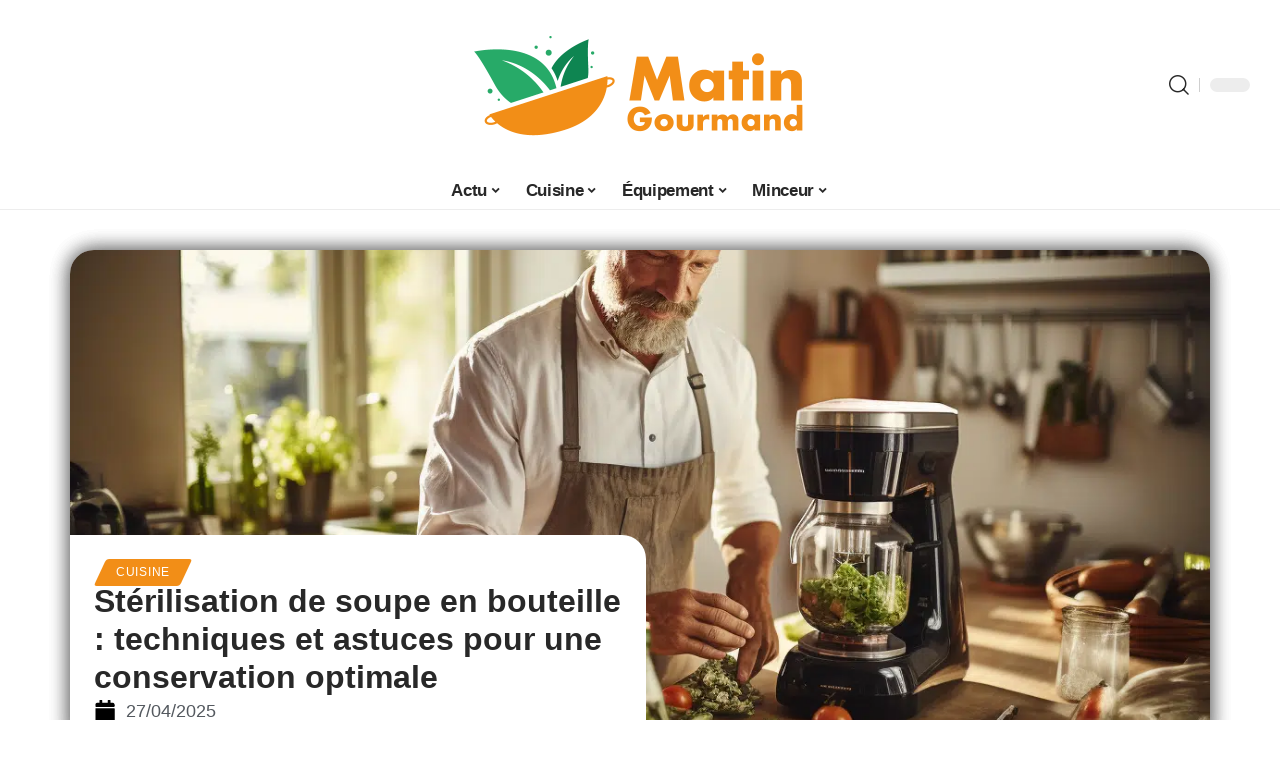

--- FILE ---
content_type: text/html; charset=UTF-8
request_url: https://www.matingourmand.fr/sterilisation-de-soupe-en-bouteille-techniques-et-astuces-pour-une-conservation-optimale/
body_size: 50043
content:
<!DOCTYPE html>
<html lang="fr-FR">
<head><meta charset="UTF-8"><script>if(navigator.userAgent.match(/MSIE|Internet Explorer/i)||navigator.userAgent.match(/Trident\/7\..*?rv:11/i)){var href=document.location.href;if(!href.match(/[?&]nowprocket/)){if(href.indexOf("?")==-1){if(href.indexOf("#")==-1){document.location.href=href+"?nowprocket=1"}else{document.location.href=href.replace("#","?nowprocket=1#")}}else{if(href.indexOf("#")==-1){document.location.href=href+"&nowprocket=1"}else{document.location.href=href.replace("#","&nowprocket=1#")}}}}</script><script>(()=>{class RocketLazyLoadScripts{constructor(){this.v="2.0.3",this.userEvents=["keydown","keyup","mousedown","mouseup","mousemove","mouseover","mouseenter","mouseout","mouseleave","touchmove","touchstart","touchend","touchcancel","wheel","click","dblclick","input","visibilitychange"],this.attributeEvents=["onblur","onclick","oncontextmenu","ondblclick","onfocus","onmousedown","onmouseenter","onmouseleave","onmousemove","onmouseout","onmouseover","onmouseup","onmousewheel","onscroll","onsubmit"]}async t(){this.i(),this.o(),/iP(ad|hone)/.test(navigator.userAgent)&&this.h(),this.u(),this.l(this),this.m(),this.k(this),this.p(this),this._(),await Promise.all([this.R(),this.L()]),this.lastBreath=Date.now(),this.S(this),this.P(),this.D(),this.O(),this.M(),await this.C(this.delayedScripts.normal),await this.C(this.delayedScripts.defer),await this.C(this.delayedScripts.async),this.F("domReady"),await this.T(),await this.j(),await this.I(),this.F("windowLoad"),await this.A(),window.dispatchEvent(new Event("rocket-allScriptsLoaded")),this.everythingLoaded=!0,this.lastTouchEnd&&await new Promise((t=>setTimeout(t,500-Date.now()+this.lastTouchEnd))),this.H(),this.F("all"),this.U(),this.W()}i(){this.CSPIssue=sessionStorage.getItem("rocketCSPIssue"),document.addEventListener("securitypolicyviolation",(t=>{this.CSPIssue||"script-src-elem"!==t.violatedDirective||"data"!==t.blockedURI||(this.CSPIssue=!0,sessionStorage.setItem("rocketCSPIssue",!0))}),{isRocket:!0})}o(){window.addEventListener("pageshow",(t=>{this.persisted=t.persisted,this.realWindowLoadedFired=!0}),{isRocket:!0}),window.addEventListener("pagehide",(()=>{this.onFirstUserAction=null}),{isRocket:!0})}h(){let t;function e(e){t=e}window.addEventListener("touchstart",e,{isRocket:!0}),window.addEventListener("touchend",(function i(o){Math.abs(o.changedTouches[0].pageX-t.changedTouches[0].pageX)<10&&Math.abs(o.changedTouches[0].pageY-t.changedTouches[0].pageY)<10&&o.timeStamp-t.timeStamp<200&&(o.target.dispatchEvent(new PointerEvent("click",{target:o.target,bubbles:!0,cancelable:!0,detail:1})),event.preventDefault(),window.removeEventListener("touchstart",e,{isRocket:!0}),window.removeEventListener("touchend",i,{isRocket:!0}))}),{isRocket:!0})}q(t){this.userActionTriggered||("mousemove"!==t.type||this.firstMousemoveIgnored?"keyup"===t.type||"mouseover"===t.type||"mouseout"===t.type||(this.userActionTriggered=!0,this.onFirstUserAction&&this.onFirstUserAction()):this.firstMousemoveIgnored=!0),"click"===t.type&&t.preventDefault(),this.savedUserEvents.length>0&&(t.stopPropagation(),t.stopImmediatePropagation()),"touchstart"===this.lastEvent&&"touchend"===t.type&&(this.lastTouchEnd=Date.now()),"click"===t.type&&(this.lastTouchEnd=0),this.lastEvent=t.type,this.savedUserEvents.push(t)}u(){this.savedUserEvents=[],this.userEventHandler=this.q.bind(this),this.userEvents.forEach((t=>window.addEventListener(t,this.userEventHandler,{passive:!1,isRocket:!0})))}U(){this.userEvents.forEach((t=>window.removeEventListener(t,this.userEventHandler,{passive:!1,isRocket:!0}))),this.savedUserEvents.forEach((t=>{t.target.dispatchEvent(new window[t.constructor.name](t.type,t))}))}m(){this.eventsMutationObserver=new MutationObserver((t=>{const e="return false";for(const i of t){if("attributes"===i.type){const t=i.target.getAttribute(i.attributeName);t&&t!==e&&(i.target.setAttribute("data-rocket-"+i.attributeName,t),i.target["rocket"+i.attributeName]=new Function("event",t),i.target.setAttribute(i.attributeName,e))}"childList"===i.type&&i.addedNodes.forEach((t=>{if(t.nodeType===Node.ELEMENT_NODE)for(const i of t.attributes)this.attributeEvents.includes(i.name)&&i.value&&""!==i.value&&(t.setAttribute("data-rocket-"+i.name,i.value),t["rocket"+i.name]=new Function("event",i.value),t.setAttribute(i.name,e))}))}})),this.eventsMutationObserver.observe(document,{subtree:!0,childList:!0,attributeFilter:this.attributeEvents})}H(){this.eventsMutationObserver.disconnect(),this.attributeEvents.forEach((t=>{document.querySelectorAll("[data-rocket-"+t+"]").forEach((e=>{e.setAttribute(t,e.getAttribute("data-rocket-"+t)),e.removeAttribute("data-rocket-"+t)}))}))}k(t){Object.defineProperty(HTMLElement.prototype,"onclick",{get(){return this.rocketonclick||null},set(e){this.rocketonclick=e,this.setAttribute(t.everythingLoaded?"onclick":"data-rocket-onclick","this.rocketonclick(event)")}})}S(t){function e(e,i){let o=e[i];e[i]=null,Object.defineProperty(e,i,{get:()=>o,set(s){t.everythingLoaded?o=s:e["rocket"+i]=o=s}})}e(document,"onreadystatechange"),e(window,"onload"),e(window,"onpageshow");try{Object.defineProperty(document,"readyState",{get:()=>t.rocketReadyState,set(e){t.rocketReadyState=e},configurable:!0}),document.readyState="loading"}catch(t){console.log("WPRocket DJE readyState conflict, bypassing")}}l(t){this.originalAddEventListener=EventTarget.prototype.addEventListener,this.originalRemoveEventListener=EventTarget.prototype.removeEventListener,this.savedEventListeners=[],EventTarget.prototype.addEventListener=function(e,i,o){o&&o.isRocket||!t.B(e,this)&&!t.userEvents.includes(e)||t.B(e,this)&&!t.userActionTriggered||e.startsWith("rocket-")||t.everythingLoaded?t.originalAddEventListener.call(this,e,i,o):t.savedEventListeners.push({target:this,remove:!1,type:e,func:i,options:o})},EventTarget.prototype.removeEventListener=function(e,i,o){o&&o.isRocket||!t.B(e,this)&&!t.userEvents.includes(e)||t.B(e,this)&&!t.userActionTriggered||e.startsWith("rocket-")||t.everythingLoaded?t.originalRemoveEventListener.call(this,e,i,o):t.savedEventListeners.push({target:this,remove:!0,type:e,func:i,options:o})}}F(t){"all"===t&&(EventTarget.prototype.addEventListener=this.originalAddEventListener,EventTarget.prototype.removeEventListener=this.originalRemoveEventListener),this.savedEventListeners=this.savedEventListeners.filter((e=>{let i=e.type,o=e.target||window;return"domReady"===t&&"DOMContentLoaded"!==i&&"readystatechange"!==i||("windowLoad"===t&&"load"!==i&&"readystatechange"!==i&&"pageshow"!==i||(this.B(i,o)&&(i="rocket-"+i),e.remove?o.removeEventListener(i,e.func,e.options):o.addEventListener(i,e.func,e.options),!1))}))}p(t){let e;function i(e){return t.everythingLoaded?e:e.split(" ").map((t=>"load"===t||t.startsWith("load.")?"rocket-jquery-load":t)).join(" ")}function o(o){function s(e){const s=o.fn[e];o.fn[e]=o.fn.init.prototype[e]=function(){return this[0]===window&&t.userActionTriggered&&("string"==typeof arguments[0]||arguments[0]instanceof String?arguments[0]=i(arguments[0]):"object"==typeof arguments[0]&&Object.keys(arguments[0]).forEach((t=>{const e=arguments[0][t];delete arguments[0][t],arguments[0][i(t)]=e}))),s.apply(this,arguments),this}}if(o&&o.fn&&!t.allJQueries.includes(o)){const e={DOMContentLoaded:[],"rocket-DOMContentLoaded":[]};for(const t in e)document.addEventListener(t,(()=>{e[t].forEach((t=>t()))}),{isRocket:!0});o.fn.ready=o.fn.init.prototype.ready=function(i){function s(){parseInt(o.fn.jquery)>2?setTimeout((()=>i.bind(document)(o))):i.bind(document)(o)}return t.realDomReadyFired?!t.userActionTriggered||t.fauxDomReadyFired?s():e["rocket-DOMContentLoaded"].push(s):e.DOMContentLoaded.push(s),o([])},s("on"),s("one"),s("off"),t.allJQueries.push(o)}e=o}t.allJQueries=[],o(window.jQuery),Object.defineProperty(window,"jQuery",{get:()=>e,set(t){o(t)}})}P(){const t=new Map;document.write=document.writeln=function(e){const i=document.currentScript,o=document.createRange(),s=i.parentElement;let n=t.get(i);void 0===n&&(n=i.nextSibling,t.set(i,n));const c=document.createDocumentFragment();o.setStart(c,0),c.appendChild(o.createContextualFragment(e)),s.insertBefore(c,n)}}async R(){return new Promise((t=>{this.userActionTriggered?t():this.onFirstUserAction=t}))}async L(){return new Promise((t=>{document.addEventListener("DOMContentLoaded",(()=>{this.realDomReadyFired=!0,t()}),{isRocket:!0})}))}async I(){return this.realWindowLoadedFired?Promise.resolve():new Promise((t=>{window.addEventListener("load",t,{isRocket:!0})}))}M(){this.pendingScripts=[];this.scriptsMutationObserver=new MutationObserver((t=>{for(const e of t)e.addedNodes.forEach((t=>{"SCRIPT"!==t.tagName||t.noModule||t.isWPRocket||this.pendingScripts.push({script:t,promise:new Promise((e=>{const i=()=>{const i=this.pendingScripts.findIndex((e=>e.script===t));i>=0&&this.pendingScripts.splice(i,1),e()};t.addEventListener("load",i,{isRocket:!0}),t.addEventListener("error",i,{isRocket:!0}),setTimeout(i,1e3)}))})}))})),this.scriptsMutationObserver.observe(document,{childList:!0,subtree:!0})}async j(){await this.J(),this.pendingScripts.length?(await this.pendingScripts[0].promise,await this.j()):this.scriptsMutationObserver.disconnect()}D(){this.delayedScripts={normal:[],async:[],defer:[]},document.querySelectorAll("script[type$=rocketlazyloadscript]").forEach((t=>{t.hasAttribute("data-rocket-src")?t.hasAttribute("async")&&!1!==t.async?this.delayedScripts.async.push(t):t.hasAttribute("defer")&&!1!==t.defer||"module"===t.getAttribute("data-rocket-type")?this.delayedScripts.defer.push(t):this.delayedScripts.normal.push(t):this.delayedScripts.normal.push(t)}))}async _(){await this.L();let t=[];document.querySelectorAll("script[type$=rocketlazyloadscript][data-rocket-src]").forEach((e=>{let i=e.getAttribute("data-rocket-src");if(i&&!i.startsWith("data:")){i.startsWith("//")&&(i=location.protocol+i);try{const o=new URL(i).origin;o!==location.origin&&t.push({src:o,crossOrigin:e.crossOrigin||"module"===e.getAttribute("data-rocket-type")})}catch(t){}}})),t=[...new Map(t.map((t=>[JSON.stringify(t),t]))).values()],this.N(t,"preconnect")}async $(t){if(await this.G(),!0!==t.noModule||!("noModule"in HTMLScriptElement.prototype))return new Promise((e=>{let i;function o(){(i||t).setAttribute("data-rocket-status","executed"),e()}try{if(navigator.userAgent.includes("Firefox/")||""===navigator.vendor||this.CSPIssue)i=document.createElement("script"),[...t.attributes].forEach((t=>{let e=t.nodeName;"type"!==e&&("data-rocket-type"===e&&(e="type"),"data-rocket-src"===e&&(e="src"),i.setAttribute(e,t.nodeValue))})),t.text&&(i.text=t.text),t.nonce&&(i.nonce=t.nonce),i.hasAttribute("src")?(i.addEventListener("load",o,{isRocket:!0}),i.addEventListener("error",(()=>{i.setAttribute("data-rocket-status","failed-network"),e()}),{isRocket:!0}),setTimeout((()=>{i.isConnected||e()}),1)):(i.text=t.text,o()),i.isWPRocket=!0,t.parentNode.replaceChild(i,t);else{const i=t.getAttribute("data-rocket-type"),s=t.getAttribute("data-rocket-src");i?(t.type=i,t.removeAttribute("data-rocket-type")):t.removeAttribute("type"),t.addEventListener("load",o,{isRocket:!0}),t.addEventListener("error",(i=>{this.CSPIssue&&i.target.src.startsWith("data:")?(console.log("WPRocket: CSP fallback activated"),t.removeAttribute("src"),this.$(t).then(e)):(t.setAttribute("data-rocket-status","failed-network"),e())}),{isRocket:!0}),s?(t.fetchPriority="high",t.removeAttribute("data-rocket-src"),t.src=s):t.src="data:text/javascript;base64,"+window.btoa(unescape(encodeURIComponent(t.text)))}}catch(i){t.setAttribute("data-rocket-status","failed-transform"),e()}}));t.setAttribute("data-rocket-status","skipped")}async C(t){const e=t.shift();return e?(e.isConnected&&await this.$(e),this.C(t)):Promise.resolve()}O(){this.N([...this.delayedScripts.normal,...this.delayedScripts.defer,...this.delayedScripts.async],"preload")}N(t,e){this.trash=this.trash||[];let i=!0;var o=document.createDocumentFragment();t.forEach((t=>{const s=t.getAttribute&&t.getAttribute("data-rocket-src")||t.src;if(s&&!s.startsWith("data:")){const n=document.createElement("link");n.href=s,n.rel=e,"preconnect"!==e&&(n.as="script",n.fetchPriority=i?"high":"low"),t.getAttribute&&"module"===t.getAttribute("data-rocket-type")&&(n.crossOrigin=!0),t.crossOrigin&&(n.crossOrigin=t.crossOrigin),t.integrity&&(n.integrity=t.integrity),t.nonce&&(n.nonce=t.nonce),o.appendChild(n),this.trash.push(n),i=!1}})),document.head.appendChild(o)}W(){this.trash.forEach((t=>t.remove()))}async T(){try{document.readyState="interactive"}catch(t){}this.fauxDomReadyFired=!0;try{await this.G(),document.dispatchEvent(new Event("rocket-readystatechange")),await this.G(),document.rocketonreadystatechange&&document.rocketonreadystatechange(),await this.G(),document.dispatchEvent(new Event("rocket-DOMContentLoaded")),await this.G(),window.dispatchEvent(new Event("rocket-DOMContentLoaded"))}catch(t){console.error(t)}}async A(){try{document.readyState="complete"}catch(t){}try{await this.G(),document.dispatchEvent(new Event("rocket-readystatechange")),await this.G(),document.rocketonreadystatechange&&document.rocketonreadystatechange(),await this.G(),window.dispatchEvent(new Event("rocket-load")),await this.G(),window.rocketonload&&window.rocketonload(),await this.G(),this.allJQueries.forEach((t=>t(window).trigger("rocket-jquery-load"))),await this.G();const t=new Event("rocket-pageshow");t.persisted=this.persisted,window.dispatchEvent(t),await this.G(),window.rocketonpageshow&&window.rocketonpageshow({persisted:this.persisted})}catch(t){console.error(t)}}async G(){Date.now()-this.lastBreath>45&&(await this.J(),this.lastBreath=Date.now())}async J(){return document.hidden?new Promise((t=>setTimeout(t))):new Promise((t=>requestAnimationFrame(t)))}B(t,e){return e===document&&"readystatechange"===t||(e===document&&"DOMContentLoaded"===t||(e===window&&"DOMContentLoaded"===t||(e===window&&"load"===t||e===window&&"pageshow"===t)))}static run(){(new RocketLazyLoadScripts).t()}}RocketLazyLoadScripts.run()})();</script>
    
    <meta http-equiv="X-UA-Compatible" content="IE=edge">
    <meta name="viewport" content="width=device-width, initial-scale=1">
    <link rel="profile" href="https://gmpg.org/xfn/11">
	<meta name='robots' content='index, follow, max-image-preview:large, max-snippet:-1, max-video-preview:-1' />
            <link rel="apple-touch-icon" href="https://matingourmand.fr/wp-content/uploads/matingourmand.fr-512x512_2.png"/>
		            <meta name="msapplication-TileColor" content="#ffffff">
            <meta name="msapplication-TileImage" content="https://matingourmand.fr/wp-content/uploads/matingourmand.fr-512x512_2.png"/>
		<meta http-equiv="Content-Security-Policy" content="upgrade-insecure-requests">

	<!-- This site is optimized with the Yoast SEO plugin v26.7 - https://yoast.com/wordpress/plugins/seo/ -->
	<title>Stérilisation de soupe en bouteille : techniques et astuces pour une conservation optimale - Matin Gourmand</title><link rel="preload" data-rocket-preload as="font" href="https://www.matingourmand.fr/wp-content/themes/foxiz/assets/fonts/icons.woff2" crossorigin><style id="wpr-usedcss">img:is([sizes=auto i],[sizes^="auto," i]){contain-intrinsic-size:3000px 1500px}#toTop{position:fixed;bottom:auto;right:auto;left:auto;top:auto;cursor:pointer;display:none;-moz-opacity:.50;opacity:.5;z-index:99999;width:40px;height:48px;color:#00cbac}#toTop:hover{-moz-opacity:1;opacity:1;color:00cbac}#toTop img{display:block}#toTop span{display:none}#toTop.totop-br{bottom:40px;right:10px}.block-wrap>.block-inner>.p-grid,.block-wrap>.block-inner>.p-wrap,.entry-content,.footer-wrap,.mega-dropdown,.ruby-table-contents,.swiper-container,.swiper-wrapper .p-wrap,.widget{contain:style layout}body,html{font-family:-apple-system,BlinkMacSystemFont,"Segoe UI",Roboto,Helvetica,Arial,sans-serif,"Apple Color Emoji","Segoe UI Emoji","Segoe UI Symbol"!important}a,address,article,aside,code,div,dl,dt,em,fieldset,figcaption,footer,form,h1,h2,h3,header,label,legend,li,main,nav,p,section,span,strong,time,tr,ul{font-family:inherit}img.emoji{display:inline!important;border:none!important;box-shadow:none!important;height:1em!important;width:1em!important;margin:0 .07em!important;vertical-align:-.1em!important;background:0 0!important;padding:0!important}.lwa{margin-bottom:10px}div.lwa-register form,form.lwa-form,form.lwa-remember{position:relative}.lwa table{width:100%!important;margin:0!important;border:none!important;border-spacing:0;border-collapse:collapse}.lwa-loading{position:absolute;width:100%;height:100%;background:var(--wpr-bg-340c9669-8181-4fe9-9380-97fd29669b63) 50% 50% no-repeat #fff;left:0;top:0;opacity:.8}.lwa-status{margin:0 0 5px;padding:10px;color:#333;border-radius:3px;display:none}.lwa-status-confirm,.lwa-status-invalid{display:block!important}.lwa-status-invalid{background-color:#ffebe8;border:1px solid #c00}.lwa-status-confirm{background-color:#f1fff0;border:1px solid #a8d144}.lwa-remember{margin-top:10px;display:none}.lwa .lwa-register{margin-top:10px;display:none}.lwa-modal-bg{position:fixed;height:100%;width:100%;background:#000;background:rgba(0,0,0,.8);z-index:100;display:none;top:0;left:0}.lwa-modal{visibility:hidden;top:100px;left:50%;margin-left:-240px;width:400px;background:#fefefe;position:absolute;z-index:101;padding:30px 40px 34px;border-radius:5px;-moz-border-radius:5px;-webkit-border-radius:5px;-moz-box-shadow:0 0 10px rgba(0,0,0,.4);-webkit-box-shadow:0 0 10px rgba(0,0,0,.4);-box-shadow:0 0 10px rgba(0,0,0,.4)}.lwa-modal p{margin-bottom:10px}.lwa-modal .lwa-modal-close{font-size:30px;line-height:.5;position:absolute;top:8px;right:11px;color:#aaa;text-shadow:0 -1px 1px rbga(0,0,0,.6);font-weight:700;cursor:pointer}:root{--direction-multiplier:1}body.rtl{--direction-multiplier:-1}.elementor-screen-only{height:1px;margin:-1px;overflow:hidden;padding:0;position:absolute;top:-10000em;width:1px;clip:rect(0,0,0,0);border:0}.elementor *,.elementor :after,.elementor :before{box-sizing:border-box}.elementor a{box-shadow:none;text-decoration:none}.elementor img{border:none;border-radius:0;box-shadow:none;height:auto;max-width:100%}.elementor .elementor-widget:not(.elementor-widget-text-editor):not(.elementor-widget-theme-post-content) figure{margin:0}.elementor iframe,.elementor object,.elementor video{border:none;line-height:1;margin:0;max-width:100%;width:100%}.elementor-element{--flex-direction:initial;--flex-wrap:initial;--justify-content:initial;--align-items:initial;--align-content:initial;--gap:initial;--flex-basis:initial;--flex-grow:initial;--flex-shrink:initial;--order:initial;--align-self:initial;align-self:var(--align-self);flex-basis:var(--flex-basis);flex-grow:var(--flex-grow);flex-shrink:var(--flex-shrink);order:var(--order)}.elementor-element:where(.e-con-full,.elementor-widget){align-content:var(--align-content);align-items:var(--align-items);flex-direction:var(--flex-direction);flex-wrap:var(--flex-wrap);gap:var(--row-gap) var(--column-gap);justify-content:var(--justify-content)}.elementor-invisible{visibility:hidden}:root{--page-title-display:block}.elementor-widget-wrap{align-content:flex-start;flex-wrap:wrap;position:relative;width:100%}.elementor:not(.elementor-bc-flex-widget) .elementor-widget-wrap{display:flex}.elementor-widget-wrap>.elementor-element{width:100%}.elementor-widget-wrap.e-swiper-container{width:calc(100% - (var(--e-column-margin-left,0px) + var(--e-column-margin-right,0px)))}.elementor-widget{position:relative}.elementor-widget:not(:last-child){margin-block-end:var(--kit-widget-spacing,20px)}@media (min-width:1025px){#elementor-device-mode:after{content:"desktop"}}@media (min-width:-1){#elementor-device-mode:after{content:"widescreen"}.elementor-widget:not(.elementor-widescreen-align-end) .elementor-icon-list-item:after{inset-inline-start:0}.elementor-widget:not(.elementor-widescreen-align-start) .elementor-icon-list-item:after{inset-inline-end:0}}@media (max-width:-1){#elementor-device-mode:after{content:"laptop";content:"tablet_extra"}}@media (max-width:1024px){#elementor-device-mode:after{content:"tablet"}}@media (max-width:-1){#elementor-device-mode:after{content:"mobile_extra"}.elementor-widget:not(.elementor-laptop-align-end) .elementor-icon-list-item:after{inset-inline-start:0}.elementor-widget:not(.elementor-laptop-align-start) .elementor-icon-list-item:after{inset-inline-end:0}.elementor-widget:not(.elementor-tablet_extra-align-end) .elementor-icon-list-item:after{inset-inline-start:0}.elementor-widget:not(.elementor-tablet_extra-align-start) .elementor-icon-list-item:after{inset-inline-end:0}}@media (prefers-reduced-motion:no-preference){html{scroll-behavior:smooth}}.e-con{--border-radius:0;--border-top-width:0px;--border-right-width:0px;--border-bottom-width:0px;--border-left-width:0px;--border-style:initial;--border-color:initial;--container-widget-width:100%;--container-widget-height:initial;--container-widget-flex-grow:0;--container-widget-align-self:initial;--content-width:min(100%,var(--container-max-width,1140px));--width:100%;--min-height:initial;--height:auto;--text-align:initial;--margin-top:0px;--margin-right:0px;--margin-bottom:0px;--margin-left:0px;--padding-top:var(--container-default-padding-top,10px);--padding-right:var(--container-default-padding-right,10px);--padding-bottom:var(--container-default-padding-bottom,10px);--padding-left:var(--container-default-padding-left,10px);--position:relative;--z-index:revert;--overflow:visible;--gap:var(--widgets-spacing,20px);--row-gap:var(--widgets-spacing-row,20px);--column-gap:var(--widgets-spacing-column,20px);--overlay-mix-blend-mode:initial;--overlay-opacity:1;--overlay-transition:0.3s;--e-con-grid-template-columns:repeat(3,1fr);--e-con-grid-template-rows:repeat(2,1fr);border-radius:var(--border-radius);height:var(--height);min-height:var(--min-height);min-width:0;overflow:var(--overflow);position:var(--position);width:var(--width);z-index:var(--z-index);--flex-wrap-mobile:wrap}.e-con:where(:not(.e-div-block-base)){transition:background var(--background-transition,.3s),border var(--border-transition,.3s),box-shadow var(--border-transition,.3s),transform var(--e-con-transform-transition-duration,.4s)}.e-con{--margin-block-start:var(--margin-top);--margin-block-end:var(--margin-bottom);--margin-inline-start:var(--margin-left);--margin-inline-end:var(--margin-right);--padding-inline-start:var(--padding-left);--padding-inline-end:var(--padding-right);--padding-block-start:var(--padding-top);--padding-block-end:var(--padding-bottom);--border-block-start-width:var(--border-top-width);--border-block-end-width:var(--border-bottom-width);--border-inline-start-width:var(--border-left-width);--border-inline-end-width:var(--border-right-width)}body.rtl .e-con{--padding-inline-start:var(--padding-right);--padding-inline-end:var(--padding-left);--margin-inline-start:var(--margin-right);--margin-inline-end:var(--margin-left);--border-inline-start-width:var(--border-right-width);--border-inline-end-width:var(--border-left-width)}.e-con{margin-block-end:var(--margin-block-end);margin-block-start:var(--margin-block-start);margin-inline-end:var(--margin-inline-end);margin-inline-start:var(--margin-inline-start);padding-inline-end:var(--padding-inline-end);padding-inline-start:var(--padding-inline-start)}.e-con.e-flex{--flex-direction:column;--flex-basis:auto;--flex-grow:0;--flex-shrink:1;flex:var(--flex-grow) var(--flex-shrink) var(--flex-basis)}.e-con-full,.e-con>.e-con-inner{padding-block-end:var(--padding-block-end);padding-block-start:var(--padding-block-start);text-align:var(--text-align)}.e-con-full.e-flex,.e-con.e-flex>.e-con-inner{flex-direction:var(--flex-direction)}.e-con,.e-con>.e-con-inner{display:var(--display)}.e-con-boxed.e-flex{align-content:normal;align-items:normal;flex-direction:column;flex-wrap:nowrap;justify-content:normal}.e-con-boxed{gap:initial;text-align:initial}.e-con.e-flex>.e-con-inner{align-content:var(--align-content);align-items:var(--align-items);align-self:auto;flex-basis:auto;flex-grow:1;flex-shrink:1;flex-wrap:var(--flex-wrap);justify-content:var(--justify-content)}.e-con>.e-con-inner{gap:var(--row-gap) var(--column-gap);height:100%;margin:0 auto;max-width:var(--content-width);padding-inline-end:0;padding-inline-start:0;width:100%}:is(.elementor-section-wrap,[data-elementor-id])>.e-con{--margin-left:auto;--margin-right:auto;max-width:min(100%,var(--width))}.e-con .elementor-widget.elementor-widget{margin-block-end:0}.e-con:before,.e-con>.elementor-motion-effects-container>.elementor-motion-effects-layer:before{border-block-end-width:var(--border-block-end-width);border-block-start-width:var(--border-block-start-width);border-color:var(--border-color);border-inline-end-width:var(--border-inline-end-width);border-inline-start-width:var(--border-inline-start-width);border-radius:var(--border-radius);border-style:var(--border-style);content:var(--background-overlay);display:block;height:max(100% + var(--border-top-width) + var(--border-bottom-width),100%);left:calc(0px - var(--border-left-width));mix-blend-mode:var(--overlay-mix-blend-mode);opacity:var(--overlay-opacity);position:absolute;top:calc(0px - var(--border-top-width));transition:var(--overlay-transition,.3s);width:max(100% + var(--border-left-width) + var(--border-right-width),100%)}.e-con:before{transition:background var(--overlay-transition,.3s),border-radius var(--border-transition,.3s),opacity var(--overlay-transition,.3s)}.e-con .elementor-widget{min-width:0}.e-con .elementor-widget.e-widget-swiper{width:100%}.e-con>.e-con-inner>.elementor-widget>.elementor-widget-container,.e-con>.elementor-widget>.elementor-widget-container{height:100%}.e-con.e-con>.e-con-inner>.elementor-widget,.elementor.elementor .e-con>.elementor-widget{max-width:100%}.e-con .elementor-widget:not(:last-child){--kit-widget-spacing:0px}@media (max-width:767px){#elementor-device-mode:after{content:"mobile"}.e-con.e-flex{--width:100%;--flex-wrap:var(--flex-wrap-mobile)}}.elementor-element:where(:not(.e-con)):where(:not(.e-div-block-base)) .elementor-widget-container,.elementor-element:where(:not(.e-con)):where(:not(.e-div-block-base)):not(:has(.elementor-widget-container)){transition:background .3s,border .3s,border-radius .3s,box-shadow .3s,transform var(--e-transform-transition-duration,.4s)}.animated{animation-duration:1.25s}.animated.infinite{animation-iteration-count:infinite}.animated.reverse{animation-direction:reverse;animation-fill-mode:forwards}@media (prefers-reduced-motion:reduce){.animated{animation:none!important}html *{transition-delay:0s!important;transition-duration:0s!important}}.elementor-kit-2839{--e-global-color-primary:#6EC1E4;--e-global-color-secondary:#54595F;--e-global-color-text:#7A7A7A;--e-global-color-accent:#61CE70;--e-global-typography-primary-font-family:"Roboto";--e-global-typography-primary-font-weight:600;--e-global-typography-secondary-font-family:"Roboto Slab";--e-global-typography-secondary-font-weight:400;--e-global-typography-text-font-family:"Roboto";--e-global-typography-text-font-weight:400;--e-global-typography-accent-font-family:"Roboto";--e-global-typography-accent-font-weight:500}.e-con{--container-max-width:1140px}.elementor-widget:not(:last-child){margin-block-end:20px}.elementor-element{--widgets-spacing:20px 20px;--widgets-spacing-row:20px;--widgets-spacing-column:20px}h1.entry-title{display:var(--page-title-display)}@media(max-width:1024px){.e-con{--container-max-width:1024px}}.elementor-3411 .elementor-element.elementor-element-1684df72{--display:flex;--margin-top:0px;--margin-bottom:0px;--margin-left:0px;--margin-right:0px;--padding-top:0px;--padding-bottom:0px;--padding-left:0px;--padding-right:0px}.elementor-3411 .elementor-element.elementor-element-1726303f{--display:flex;--flex-direction:column;--container-widget-width:100%;--container-widget-height:initial;--container-widget-flex-grow:0;--container-widget-align-self:initial;--flex-wrap-mobile:wrap;--gap:8px 8px;--row-gap:8px;--column-gap:8px;--margin-top:0px;--margin-bottom:0px;--margin-left:0px;--margin-right:0px;--padding-top:0px;--padding-bottom:0px;--padding-left:0px;--padding-right:0px}.elementor-3411 .elementor-element.elementor-element-58fd10bf>.elementor-widget-container{margin:0 0 -4px 6px}.elementor-widget-post-info .elementor-icon-list-item:not(:last-child):after{border-color:var(--e-global-color-text)}.elementor-widget-post-info .elementor-icon-list-icon i{color:var(--e-global-color-primary)}.elementor-widget-post-info .elementor-icon-list-icon svg{fill:var(--e-global-color-primary)}.elementor-widget-post-info .elementor-icon-list-text,.elementor-widget-post-info .elementor-icon-list-text a{color:var(--e-global-color-secondary)}.elementor-widget-post-info .elementor-icon-list-item{font-family:var( --e-global-typography-text-font-family ),Sans-serif;font-weight:var(--e-global-typography-text-font-weight)}.elementor-3411 .elementor-element.elementor-element-68404085 .elementor-icon-list-icon i{color:#000;font-size:22px}.elementor-3411 .elementor-element.elementor-element-68404085 .elementor-icon-list-icon svg{fill:#000000;--e-icon-list-icon-size:22px}.elementor-3411 .elementor-element.elementor-element-68404085 .elementor-icon-list-icon{width:22px}body:not(.rtl) .elementor-3411 .elementor-element.elementor-element-68404085 .elementor-icon-list-text{padding-left:10px}body.rtl .elementor-3411 .elementor-element.elementor-element-68404085 .elementor-icon-list-text{padding-right:10px}.elementor-3411 .elementor-element.elementor-element-68404085 .elementor-icon-list-item{font-size:18px}.elementor-3411 .elementor-element.elementor-element-53a50f4d{--display:flex;--flex-direction:row;--container-widget-width:initial;--container-widget-height:100%;--container-widget-flex-grow:1;--container-widget-align-self:stretch;--flex-wrap-mobile:wrap;--margin-top:60px;--margin-bottom:40px;--margin-left:0px;--margin-right:0px;--padding-top:0px;--padding-bottom:0px;--padding-left:0px;--padding-right:0px}.elementor-3411 .elementor-element.elementor-element-6686d06e{--display:flex;--margin-top:-16px;--margin-bottom:0px;--margin-left:0px;--margin-right:0px;--padding-top:0px;--padding-bottom:0px;--padding-left:0px;--padding-right:24px}.elementor-3411 .elementor-element.elementor-element-196b4b04>.elementor-widget-container{margin:0;padding:0}.elementor-3411 .elementor-element.elementor-element-5bdbc44c{--display:flex;--padding-top:0px;--padding-bottom:0px;--padding-left:0px;--padding-right:0px}@media(max-width:767px){.e-con{--container-max-width:767px}.elementor-3411 .elementor-element.elementor-element-6686d06e{--padding-top:0px;--padding-bottom:0px;--padding-left:0px;--padding-right:0px}}@media(min-width:768px){.elementor-3411 .elementor-element.elementor-element-1726303f{--width:45%}.elementor-3411 .elementor-element.elementor-element-6686d06e{--width:70%}.elementor-3411 .elementor-element.elementor-element-5bdbc44c{--width:30%}}:root{--effect:all .25s cubic-bezier(0.32, 0.74, 0.57, 1);--timing:cubic-bezier(0.32, 0.74, 0.57, 1);--shadow-12:#0000001f;--shadow-2:#00000005;--round-3:3px;--height-34:34px;--height-40:40px;--padding-40:0 40px;--round-5:5px;--round-7:7px;--shadow-7:#00000012;--dark-accent:#191c20;--dark-accent-0:#191c2000;--dark-accent-90:#191c20f2;--meta-b-family:inherit;--meta-b-fcolor:#282828;--meta-b-fspace:normal;--meta-b-fstyle:normal;--meta-b-fweight:600;--meta-b-transform:none;--nav-bg:#fff;--subnav-bg:#fff;--indicator-bg-from:#ff0084;--nav-bg-from:#fff;--subnav-bg-from:#fff;--indicator-bg-to:#2c2cf8;--nav-bg-to:#fff;--subnav-bg-to:#fff;--bottom-border-color:var(--flex-gray-20);--column-border-color:var(--flex-gray-20);--audio-color:#ffa052;--excerpt-color:#666;--g-color:#ff184e;--gallery-color:#729dff;--heading-color:var(--body-fcolor);--nav-color:#282828;--privacy-color:#fff;--review-color:#ffc300;--subnav-color:#282828;--video-color:#ffc300;--nav-color-10:#28282820;--subnav-color-10:#28282820;--g-color-90:#ff184ee6;--absolute-dark:#242424;--body-family:'Oxygen',sans-serif;--btn-family:'Encode Sans Condensed',sans-serif;--cat-family:'Oxygen',sans-serif;--dwidgets-family:'Oxygen',sans-serif;--h1-family:'Encode Sans Condensed',sans-serif;--h2-family:'Encode Sans Condensed',sans-serif;--h3-family:'Encode Sans Condensed',sans-serif;--h4-family:'Encode Sans Condensed',sans-serif;--h5-family:'Encode Sans Condensed',sans-serif;--h6-family:'Encode Sans Condensed',sans-serif;--input-family:'Encode Sans Condensed',sans-serif;--menu-family:'Encode Sans Condensed',sans-serif;--meta-family:'Encode Sans Condensed',sans-serif;--submenu-family:'Encode Sans Condensed',sans-serif;--tagline-family:'Encode Sans Condensed',sans-serif;--body-fcolor:#282828;--btn-fcolor:inherit;--h1-fcolor:inherit;--h2-fcolor:inherit;--h3-fcolor:inherit;--h4-fcolor:inherit;--h5-fcolor:inherit;--h6-fcolor:inherit;--input-fcolor:inherit;--meta-fcolor:#666;--tagline-fcolor:inherit;--body-fsize:16px;--btn-fsize:12px;--cat-fsize:10px;--dwidgets-fsize:13px;--excerpt-fsize:14px;--h1-fsize:40px;--h2-fsize:28px;--h3-fsize:22px;--h4-fsize:16px;--h5-fsize:14px;--h6-fsize:13px;--headline-fsize:45px;--input-fsize:14px;--menu-fsize:17px;--meta-fsize:13px;--submenu-fsize:13px;--tagline-fsize:28px;--body-fspace:normal;--btn-fspace:normal;--cat-fspace:.07em;--dwidgets-fspace:0;--h1-fspace:normal;--h2-fspace:normal;--h3-fspace:normal;--h4-fspace:normal;--h5-fspace:normal;--h6-fspace:normal;--input-fspace:normal;--menu-fspace:-.02em;--meta-fspace:normal;--submenu-fspace:-.02em;--tagline-fspace:normal;--body-fstyle:normal;--btn-fstyle:normal;--cat-fstyle:normal;--dwidgets-fstyle:normal;--h1-fstyle:normal;--h2-fstyle:normal;--h3-fstyle:normal;--h4-fstyle:normal;--h5-fstyle:normal;--h6-fstyle:normal;--input-fstyle:normal;--menu-fstyle:normal;--meta-fstyle:normal;--submenu-fstyle:normal;--tagline-fstyle:normal;--body-fweight:400;--btn-fweight:700;--cat-fweight:700;--dwidgets-fweight:600;--h1-fweight:700;--h2-fweight:700;--h3-fweight:700;--h4-fweight:700;--h5-fweight:700;--h6-fweight:600;--input-fweight:400;--menu-fweight:600;--meta-fweight:400;--submenu-fweight:500;--tagline-fweight:400;--flex-gray-15:#88888826;--flex-gray-20:#88888833;--flex-gray-40:#88888866;--flex-gray-7:#88888812;--indicator-height:4px;--nav-height:60px;--absolute-light:#ddd;--solid-light:#fafafa;--em-mini:.8em;--rem-mini:.8rem;--transparent-nav-color:#fff;--swiper-navigation-size:44px;--tagline-s-fsize:22px;--em-small:.92em;--rem-small:.92rem;--bottom-spacing:35px;--box-spacing:5%;--el-spacing:12px;--heading-sub-color:var(--g-color);--body-transform:none;--btn-transform:none;--cat-transform:uppercase;--dwidgets-transform:none;--h1-transform:none;--h2-transform:none;--h3-transform:none;--h4-transform:none;--h5-transform:none;--h6-transform:none;--input-transform:none;--menu-transform:none;--meta-transform:none;--submenu-transform:none;--tagline-transform:none;--absolute-white:#fff;--solid-white:#fff;--absolute-white-0:#ffffff00;--absolute-white-90:#fffffff2;--max-width-wo-sb:100%}.light-scheme,[data-theme=dark]{--shadow-12:#00000066;--shadow-2:#00000033;--shadow-7:#0000004d;--dark-accent:#0e0f12;--dark-accent-0:#0e0f1200;--dark-accent-90:#0e0f12f2;--meta-b-fcolor:#fff;--nav-bg:#131518;--subnav-bg:#191c20;--nav-bg-from:#131518;--subnav-bg-from:#191c20;--nav-bg-to:#131518;--subnav-bg-to:#191c20;--bcrumb-color:#fff;--excerpt-color:#ddd;--heading-color:var(--body-fcolor);--nav-color:#fff;--subnav-color:#fff;--nav-color-10:#ffffff15;--subnav-color-10:#ffffff15;--body-fcolor:#fff;--h1-fcolor:#fff;--h2-fcolor:#fff;--h3-fcolor:#fff;--h4-fcolor:#fff;--h5-fcolor:#fff;--h6-fcolor:#fff;--headline-fcolor:#fff;--input-fcolor:#fff;--meta-fcolor:#bbb;--tagline-fcolor:#fff;--flex-gray-15:#88888840;--flex-gray-20:#8888884d;--flex-gray-7:#88888818;--solid-light:#333;--heading-sub-color:var(--g-color);--solid-white:#191c20}body .light-scheme [data-mode=default],body:not([data-theme=dark]) [data-mode=dark],body[data-theme=dark] [data-mode=default]{display:none!important}body .light-scheme [data-mode=dark]{display:inherit!important}.light-scheme input::placeholder,[data-theme=dark] input::placeholder{color:var(--absolute-light)}a,address,body,caption,code,div,dl,dt,em,fieldset,form,h1,h2,h3,html,iframe,label,legend,li,object,p,s,span,strong,table,tbody,tr,tt,ul{font-family:inherit;font-size:100%;font-weight:inherit;font-style:inherit;line-height:inherit;margin:0;padding:0;vertical-align:baseline;border:0;outline:0}html{font-size:var(--body-fsize);overflow-x:hidden;-ms-text-size-adjust:100%;-webkit-text-size-adjust:100%;text-size-adjust:100%}body{font-family:var(--body-family);font-size:var(--body-fsize);font-weight:var(--body-fweight);font-style:var(--body-fstyle);line-height:1.7;display:block;margin:0;letter-spacing:var(--body-fspace);text-transform:var(--body-transform);color:var(--body-fcolor);background-color:var(--solid-white)}body.rtl{direction:rtl}*{-moz-box-sizing:border-box;-webkit-box-sizing:border-box;box-sizing:border-box}:after,:before{-moz-box-sizing:border-box;-webkit-box-sizing:border-box;box-sizing:border-box}.site{position:relative;display:block}.site *{-webkit-font-smoothing:antialiased;-moz-osx-font-smoothing:grayscale;text-rendering:optimizeLegibility}.site-outer{position:relative;display:block;max-width:100%;background-color:var(--solid-white)}.top-spacing .site-outer{-webkit-transition:margin .5s var(--timing);transition:margin .5s var(--timing)}.site-wrap{position:relative;display:block;margin:0;padding:0}.site-wrap{z-index:1;min-height:45vh}button,input{overflow:visible}canvas,progress,video{display:inline-block}progress{vertical-align:baseline}[type=checkbox],[type=radio],legend{box-sizing:border-box;padding:0}figure{display:block;margin:0}em{font-weight:400;font-style:italic}dt{font-weight:700}address{font-style:italic}code{font-family:monospace,monospace;font-size:.9em}a{text-decoration:none;color:inherit;background-color:transparent}strong{font-weight:700}code{font-family:Courier,monospace;padding:5px;background-color:var(--flex-gray-7)}img{max-width:100%;height:auto;vertical-align:middle;border-style:none;-webkit-object-fit:cover;object-fit:cover}svg:not(:root){overflow:hidden}button,input,optgroup,select,textarea{text-transform:none;color:inherit;outline:0!important}select{line-height:22px;position:relative;max-width:100%;padding:10px;border-color:var(--flex-gray-15);border-radius:var(--round-5);outline:0!important;background:url('data:image/svg+xml;utf8,<svg xmlns="http://www.w3.org/2000/svg" viewBox="0 0 24 24"><path d="M12 15a1 1 0 0 1-.707-.293l-3-3a1 1 0 0 1 1.414-1.414L12 12.586l2.293-2.293a1 1 0 0 1 1.414 1.414l-3 3A1 1 0 0 1 12 15z"/></svg>') right 5px top 50% no-repeat;background-size:22px;-moz-appearance:none;-webkit-appearance:none;appearance:none}select option{background-color:var(--solid-white)}[type=reset],[type=submit],button,html [type=button]{-webkit-appearance:button}[type=button]::-moz-focus-inner,[type=reset]::-moz-focus-inner,[type=submit]::-moz-focus-inner,button::-moz-focus-inner{padding:0;border-style:none}[type=button]:-moz-focusring,[type=reset]:-moz-focusring,[type=submit]:-moz-focusring,button:-moz-focusring{outline:ButtonText dotted 1px}fieldset{padding:0}legend{font-weight:700;display:table;max-width:100%;white-space:normal;color:inherit}textarea{overflow:auto}[type=number]::-webkit-inner-spin-button,[type=number]::-webkit-outer-spin-button{height:auto}[type=search]::-webkit-search-cancel-button,[type=search]::-webkit-search-decoration{-webkit-appearance:none}::-webkit-file-upload-button{font:inherit;-webkit-appearance:button}[hidden],template{display:none}.clearfix:after,.clearfix:before{display:table;clear:both;content:' '}.hidden{display:none}input:disabled,select:disabled,textarea:disabled{opacity:.5;background-color:#ffcb3330}h1{font-family:var(--h1-family);font-size:var(--h1-fsize);font-weight:var(--h1-fweight);font-style:var(--h1-fstyle);line-height:var(--h1-fheight, 1.2);letter-spacing:var(--h1-fspace);text-transform:var(--h1-transform)}h1{color:var(--h1-fcolor)}h2{font-family:var(--h2-family);font-size:var(--h2-fsize);font-weight:var(--h2-fweight);font-style:var(--h2-fstyle);line-height:var(--h2-fheight, 1.25);letter-spacing:var(--h2-fspace);text-transform:var(--h2-transform)}h2{color:var(--h2-fcolor)}.h3,h3{font-family:var(--h3-family);font-size:var(--h3-fsize);font-weight:var(--h3-fweight);font-style:var(--h3-fstyle);line-height:var(--h3-fheight, 1.3);letter-spacing:var(--h3-fspace);text-transform:var(--h3-transform)}h3{color:var(--h3-fcolor)}.h4{font-family:var(--h4-family);font-size:var(--h4-fsize);font-weight:var(--h4-fweight);font-style:var(--h4-fstyle);line-height:var(--h4-fheight, 1.45);letter-spacing:var(--h4-fspace);text-transform:var(--h4-transform)}.h5{font-family:var(--h5-family);font-size:var(--h5-fsize);font-weight:var(--h5-fweight);font-style:var(--h5-fstyle);line-height:var(--h5-fheight, 1.5);letter-spacing:var(--h5-fspace);text-transform:var(--h5-transform)}.p-categories{font-family:var(--cat-family);font-size:var(--cat-fsize);font-weight:var(--cat-fweight);font-style:var(--cat-fstyle);letter-spacing:var(--cat-fspace);text-transform:var(--cat-transform)}.is-meta,.user-form label{font-family:var(--meta-family);font-size:var(--meta-fsize);font-weight:var(--meta-fweight);font-style:var(--meta-fstyle);letter-spacing:var(--meta-fspace);text-transform:var(--meta-transform)}.tipsy-inner{font-family:var(--meta-family);font-weight:var(--meta-fweight);font-style:var(--meta-fstyle);letter-spacing:var(--meta-fspace);text-transform:var(--meta-transform);color:var(--meta-fcolor)}figcaption{font-family:var(--meta-family);font-size:var(--meta-fsize);font-weight:var(--meta-fweight);font-style:var(--meta-fstyle);letter-spacing:var(--meta-fspace);text-transform:var(--meta-transform)}.is-meta{color:var(--meta-fcolor)}input[type=email],input[type=number],input[type=password],input[type=search],input[type=text],input[type=url],textarea{font-family:var(--input-family);font-size:var(--input-fsize);font-weight:var(--input-fweight);font-style:var(--input-fstyle);line-height:1.5;letter-spacing:var(--input-fspace);text-transform:var(--input-transform);color:var(--input-fcolor)}textarea{font-size:var(--input-fsize)!important}.button,a.comment-reply-link,a.show-post-comment,button,input[type=submit]{font-family:var(--btn-family);font-size:var(--btn-fsize);font-weight:var(--btn-fweight);font-style:var(--btn-fstyle);letter-spacing:var(--btn-fspace);text-transform:var(--btn-transform)}.main-menu>li>a{font-family:var(--menu-family);font-size:var(--menu-fsize);font-weight:var(--menu-fweight);font-style:var(--menu-fstyle);line-height:1.5;letter-spacing:var(--menu-fspace);text-transform:var(--menu-transform)}.mobile-menu>li>a{font-family:'Encode Sans Condensed',sans-serif;font-size:1.1rem;font-weight:400;font-style:normal;line-height:1.5;letter-spacing:-.02em;text-transform:none}.mobile-qview a{font-family:'Encode Sans Condensed',sans-serif;font-size:16px;font-weight:600;font-style:normal;letter-spacing:-.02em;text-transform:none}.s-title{font-family:var(--headline-family,var(--h1-family));font-size:var(--headline-fsize, var(--h1-fsize));font-weight:var(--headline-fweight,var(--h1-fweight));font-style:var(--headline-fstyle,var(--h1-fstyle));letter-spacing:var(--headline-fspace, var(--h1-fspace));text-transform:var(--headline-transform,var(--h1-transform));color:var(--headline-fcolor,var(--h1-fcolor))}.s-title:not(.fw-headline){font-size:var(--headline-s-fsize, var(--h1-fsize))}.heading-title>*{font-family:var(--heading-family,inherit);font-size:var(--heading-fsize, inherit);font-weight:var(--heading-fweight,inherit);font-style:var(--heading-fstyle,inherit);letter-spacing:var(--heading-fspace, inherit);text-transform:var(--heading-transform,inherit)}.description-text{font-size:var(--excerpt-fsize)}.p-wrap .entry-summary{font-family:var(--excerpt-family,inherit);font-size:var(--excerpt-fsize);font-weight:var(--excerpt-fweight,inherit);font-style:var(--excerpt-fstyle,inherit);letter-spacing:var(--excerpt-fspace, inherit);text-transform:var(--excerpt-transform,inherit);color:var(--excerpt-color);column-count:var(--excerpt-columns,1);column-gap:var(--excerpt-gap,1.5em)}input[type=email],input[type=number],input[type=password],input[type=search],input[type=text],input[type=url]{line-height:22px;max-width:100%;padding:10px 20px;-webkit-transition:var(--effect);transition:var(--effect);white-space:nowrap;border:none;border-radius:var(--round-3);outline:0!important;background-color:var(--flex-gray-7);-webkit-box-shadow:none!important;box-shadow:none!important}button{cursor:pointer;border:none;border-radius:var(--round-3);outline:0!important;-webkit-box-shadow:none;box-shadow:none}.button,.entry-content button,input[type=submit]:not(.search-submit){line-height:var(--height-40);padding:var(--padding-40);cursor:pointer;-webkit-transition:var(--effect);transition:var(--effect);white-space:nowrap;color:var(--absolute-white);border:none;border-radius:var(--round-3);outline:0!important;background:var(--g-color);-webkit-box-shadow:none;box-shadow:none}.entry-content button:hover,input[type=submit]:not(.search-submit):hover{-webkit-box-shadow:0 4px 15px var(--g-color-90);box-shadow:0 4px 15px var(--g-color-90)}textarea{display:block;width:100%;max-width:100%;padding:10px 25px;-webkit-transition:var(--effect);transition:var(--effect);border:none;border-radius:var(--round-3);outline:0;background-color:var(--flex-gray-7);-webkit-box-shadow:none!important;box-shadow:none!important}.rb-container{position:static;display:block;width:100%;max-width:var(--rb-width,1280px);margin-right:auto;margin-left:auto}.edge-padding{padding-right:20px;padding-left:20px}.menu-item,.rb-section ul{list-style:none}.h3,.h4,.h5,h1,h2,h3{-ms-word-wrap:break-word;word-wrap:break-word}.icon-holder{display:flex;align-items:center}.svg-icon{width:1.5em;height:auto}.overlay-text .is-meta,.overlay-text .meta-inner{color:var(--absolute-light);--meta-fcolor:var(--absolute-light)}.overlay-text .entry-title,.overlay-text .s-title{color:var(--absolute-white)}.overlay-text .entry-summary{color:var(--absolute-light)}.light-scheme{color:var(--body-fcolor);--pagi-bg:var(--solid-light)}input:-webkit-autofill,input:-webkit-autofill:active,input:-webkit-autofill:focus,input:-webkit-autofill:hover{transition:background-color 999999s ease-in-out 0s}.overlay-wrap{position:absolute;z-index:10;top:0;right:0;bottom:0;left:0;display:flex;align-items:flex-end;flex-flow:row nowrap;pointer-events:none}.overlay-inner{position:relative;display:block;width:100%;padding:20px;cursor:auto;pointer-events:auto}.p-gradient .overlay-inner{background:-webkit-gradient(linear,left top,left bottom,from(var(--dark-accent-0)),to(var(--dark-accent)));background:linear-gradient(to top,var(--dark-accent) 0,var(--dark-accent-90) 50%,var(--dark-accent-0) 100%)}.block-inner{display:flex;flex-flow:row wrap;flex-grow:1;row-gap:var(--bottom-spacing)}.is-gap-7 .block-inner{margin-right:-7px;margin-left:-7px;--column-gap:7px}.is-gap-10 .block-inner{margin-right:-10px;margin-left:-10px;--column-gap:10px}.is-gap-20 .block-inner{margin-right:-20px;margin-left:-20px;--column-gap:20px}.block-inner>*{flex-basis:100%;width:100%;padding-right:var(--column-gap,0);padding-left:var(--column-gap,0)}[class*=is-gap-]>.block-inner>*{padding-right:var(--column-gap,0);padding-left:var(--column-gap,0)}.effect-fadeout.activated a{opacity:.3}.effect-fadeout.activated a:focus,.effect-fadeout.activated a:hover{opacity:1}.is-hidden{display:none!important}.is-invisible{visibility:hidden;opacity:0}.rb-loader{font-size:10px;position:relative;display:none;overflow:hidden;width:3em;height:3em;transform:translateZ(0);animation:.8s linear infinite spin-loader;text-indent:-9999em;color:var(--g-color);border-radius:50%;background:currentColor;background:linear-gradient(to right,currentColor 10%,rgba(255,255,255,0) 50%)}.rb-loader:before{position:absolute;top:0;left:0;width:50%;height:50%;content:'';color:inherit;border-radius:100% 0 0 0;background:currentColor}.rb-loader:after{position:absolute;top:0;right:0;bottom:0;left:0;width:75%;height:75%;margin:auto;content:'';opacity:.5;border-radius:50%;background:var(--solid-white)}@-webkit-keyframes spin-loader{0%{transform:rotate(0)}100%{transform:rotate(360deg)}}@keyframes spin-loader{0%{transform:rotate(0)}100%{transform:rotate(360deg)}}.rb-loader.loader-absolute{position:absolute;bottom:50%;left:50%;display:block;margin-top:-1.5em;margin-left:-1.5em}.opacity-animate{-webkit-transition:opacity .25s var(--timing);transition:opacity .25s var(--timing)}.is-invisible{opacity:0}.pagination-trigger.is-disable{pointer-events:none;opacity:.5}.loadmore-trigger span,.pagination-trigger{font-size:var(--pagi-size, inherit);line-height:calc(var(--pagi-size, inherit) * 1.6);position:relative;display:inline-flex;align-items:center;flex-flow:row nowrap;min-height:var(--height-34);padding:var(--padding-40);-webkit-transition:var(--effect);transition:var(--effect);color:var(--pagi-color,currentColor);border-color:var(--pagi-accent-color,var(--flex-gray-7));border-radius:var(--round-7);background-color:var(--pagi-accent-color,var(--flex-gray-7))}.loadmore-trigger.loading span{opacity:0}.search-form{position:relative;display:flex;overflow:hidden;align-items:stretch;flex-flow:row nowrap;width:100%;border-radius:var(--round-7);background-color:var(--flex-gray-7)}.search-form input[type=search]{width:100%;padding:15px 15px 15px 5px;background:0 0!important}.search-submit{height:100%;padding:0 20px;cursor:pointer;-webkit-transition:var(--effect);transition:var(--effect);border:none;background-color:transparent;-webkit-box-shadow:none;box-shadow:none}.search-submit:active,.search-submit:hover{color:#fff;background-color:var(--g-color);-webkit-box-shadow:0 4px 15px var(--g-color-90);box-shadow:0 4px 15px var(--g-color-90)}.mfp-bg{position:fixed;z-index:9042;top:0;left:0;overflow:hidden;width:100%;height:100%;background:var(--dark-accent)}.mfp-wrap{position:fixed;z-index:9043;top:0;left:0;width:100%;height:100%;outline:0!important;-webkit-backface-visibility:hidden}.mfp-wrap button>*{pointer-events:none}.mfp-container{position:absolute;top:0;left:0;box-sizing:border-box;width:100%;height:100%;padding:0;text-align:center}.mfp-container:before{display:inline-block;height:100%;content:'';vertical-align:middle}.mfp-align-top .mfp-container:before{display:none}.mfp-content{position:relative;z-index:1045;display:inline-block;margin:0 auto;text-align:left;vertical-align:middle}.mfp-ajax-holder .mfp-content,.mfp-inline-holder .mfp-content{width:100%;cursor:auto}.mfp-ajax-cur{cursor:progress}.mfp-zoom-out-cur{cursor:zoom-out}.mfp-auto-cursor .mfp-content{cursor:auto}.mfp-arrow,.mfp-close,.mfp-counter{-moz-user-select:none;-webkit-user-select:none;user-select:none}.mfp-loading.mfp-figure{display:none}.mfp-hide{display:none!important}.mfp-s-error .mfp-content{display:none}button::-moz-focus-inner{padding:0;border:0}.mfp-arrow{position:absolute;top:50%;width:130px;height:110px;margin:0;margin-top:-55px;padding:0;opacity:.65;-webkit-tap-highlight-color:transparent}.mfp-arrow:active{margin-top:-54px}.mfp-arrow:focus,.mfp-arrow:hover{opacity:1}.mfp-arrow:after,.mfp-arrow:before{position:absolute;top:0;left:0;display:block;width:0;height:0;margin-top:35px;margin-left:35px;content:'';border:inset transparent}.mfp-arrow:after{top:8px;border-top-width:13px;border-bottom-width:13px}.mfp-arrow:before{opacity:.7;border-top-width:21px;border-bottom-width:21px}.mfp-iframe-holder .mfp-content{line-height:0;width:100%;max-width:900px}.mfp-iframe-scaler{overflow:hidden;width:100%;height:0;padding-top:56.25%}.mfp-iframe-scaler iframe{position:absolute;top:0;left:0;display:block;width:100%;height:100%;background:#000;box-shadow:0 0 8px rgba(0,0,0,.6)}img.mfp-img{line-height:0;display:block;box-sizing:border-box;width:auto;max-width:100%;height:auto;margin:0 auto;padding:40px 0}.mfp-figure{line-height:0}.mfp-figure:after{position:absolute;z-index:-1;top:40px;right:0;bottom:40px;left:0;display:block;width:auto;height:auto;content:'';background:#444;box-shadow:0 0 8px rgba(0,0,0,.6)}.mfp-figure figure{margin:0}.mfp-bottom-bar{position:absolute;top:100%;left:0;width:100%;margin-top:-36px;cursor:auto}.mfp-image-holder .mfp-content{max-width:100%}.mfp-bg.popup-animation{-webkit-transition:all .5s var(--timing);transition:all .5s var(--timing);opacity:0}.mfp-bg.mfp-ready.popup-animation{opacity:.92}.mfp-bg.mfp-ready.popup-animation.site-access-popup{opacity:.99}.mfp-removing.mfp-bg.mfp-ready.popup-animation{opacity:0!important}.popup-animation .mfp-content{-webkit-transition:all .5s var(--timing);transition:all .5s var(--timing);opacity:0}.popup-animation.mfp-ready .mfp-content{opacity:1}.popup-animation.mfp-removing .mfp-content{opacity:0}.tipsy{position:absolute;z-index:100000;padding:5px;pointer-events:none}.tipsy-inner{font-size:var(--meta-fsize);line-height:1;max-width:200px;padding:7px 10px;text-align:center;color:var(--absolute-white);border-radius:var(--round-3);background-color:var(--dark-accent)}.tipsy-arrow{line-height:0;position:absolute;width:0;height:0;border:5px dashed var(--dark-accent)}.rtl .rbi.rbi-reddit:before{-webkit-transform:none;transform:none}.rbi,[class^=rbi-]{font-family:ruby-icon!important;font-weight:400;font-style:normal;font-variant:normal;text-transform:none;-webkit-font-smoothing:antialiased;-moz-osx-font-smoothing:grayscale;speak:none}body.rtl .rbi:before{display:inline-block;-webkit-transform:scale(-1,1);transform:scale(-1,1)}.rbi-darrow-top:before{content:'\e94a'}.rbi-search:before{content:'\e946'}.rbi-read:before{content:'\e94c'}.rbi-close:before{content:'\e949'}.rbi-reddit:before{content:'\e928'}.rbi-cright:before{content:'\e902'}.rbi-angle-down:before{content:'\e924'}.rbi-angle-left:before{content:'\e925'}.rbi-angle-right:before{content:'\e926'}.rbi-star-o:before{content:'\e94f'}.swiper-container{position:relative;z-index:1;overflow:hidden;margin-right:auto;margin-left:auto;padding:0;list-style:none}.pre-load:not(.swiper-container-initialized){max-height:0}.swiper-wrapper{position:relative;z-index:1;display:flex;box-sizing:content-box;width:100%;height:100%;transition-property:transform}.swiper-wrapper{transform:translate3d(0,0,0)}.swiper-slide{position:relative;flex-shrink:0;width:100%;height:100%;transition-property:transform}.swiper-slide-invisible-blank{visibility:hidden}.swiper-button-lock{display:none}.swiper-pagination{position:absolute;z-index:10;transition:.3s opacity;transform:translate3d(0,0,0);text-align:center}.swiper-pagination.swiper-pagination-hidden{opacity:0}.swiper-pagination-bullet,body .swiper-pagination-bullet{position:relative;display:inline-block;width:calc(var(--nav-size,32px)/ 2);height:calc(var(--nav-size,32px)/ 2);margin-right:0;margin-left:0;-webkit-transition:-webkit-transform .25s var(--timing);transition:transform .25s var(--timing);opacity:.4;background:0 0}.swiper-pagination-bullet:before{position:absolute;top:0;left:0;width:100%;height:100%;content:'';-webkit-transform:scale(.5);transform:scale(.5);pointer-events:none;color:inherit;border-radius:100%;background:currentColor}.swiper-pagination-bullet.swiper-pagination-bullet-active{opacity:1}.swiper-pagination-bullet.swiper-pagination-bullet-active:before{-webkit-transform:scale(.75);transform:scale(.75)}button.swiper-pagination-bullet{margin:0;padding:0;border:none;box-shadow:none;-webkit-appearance:none;appearance:none}.swiper-pagination-bullet-active{opacity:1}.swiper-pagination-lock{display:none}.swiper-scrollbar-drag{position:relative;top:0;left:0;width:100%;height:100%;border-radius:var(--round-7);background:var(--g-color)}.swiper-scrollbar-lock{display:none}.swiper-zoom-container{display:flex;align-items:center;justify-content:center;width:100%;height:100%;text-align:center}.swiper-zoom-container>canvas,.swiper-zoom-container>img,.swiper-zoom-container>svg{max-width:100%;max-height:100%;object-fit:contain}.swiper-slide-zoomed{cursor:move}.swiper-lazy-preloader{position:absolute;z-index:10;top:50%;left:50%;box-sizing:border-box;width:42px;height:42px;margin-top:-21px;margin-left:-21px;transform-origin:50%;animation:1s linear infinite swiper-preloader-spin;border:4px solid var(--swiper-preloader-color,var(--g-color));border-top-color:transparent;border-radius:50%}@keyframes swiper-preloader-spin{100%{transform:rotate(360deg)}}.swiper-container .swiper-notification{position:absolute;z-index:-1000;top:0;left:0;pointer-events:none;opacity:0}.header-wrap{position:relative;display:block}.header-fw .navbar-wrap>.rb-container{max-width:100%}.navbar-wrap{position:relative;z-index:999;display:block}.header-mobile{display:none}.navbar-wrap:not(.navbar-transparent),.sticky-on .navbar-wrap{background:var(--nav-bg);background:-webkit-linear-gradient(left,var(--nav-bg-from) 0%,var(--nav-bg-to) 100%);background:linear-gradient(to right,var(--nav-bg-from) 0%,var(--nav-bg-to) 100%)}.sticky-on .navbar-wrap{-webkit-box-shadow:0 4px 30px var(--shadow-7);box-shadow:0 4px 30px var(--shadow-7)}.header-fw.style-border .navbar-wrap:not(.navbar-transparent):after{position:absolute;top:auto;right:0;bottom:0;left:0;width:100%;height:0;content:'';pointer-events:none;border-bottom:1px solid var(--flex-gray-15)}.navbar-inner{position:relative;display:flex;align-items:stretch;flex-flow:row nowrap;justify-content:space-between;max-width:100%;min-height:var(--nav-height)}.navbar-center,.navbar-left,.navbar-right{display:flex;align-items:stretch;flex-flow:row nowrap}.navbar-left{flex-grow:1}.logo-wrap{display:flex;align-items:center;flex-shrink:0;max-height:100%;margin-right:20px}.logo-wrap a{max-height:100%}.is-image-logo.logo-wrap a{display:block}.logo-wrap img{display:block;width:auto;max-height:var(--nav-height);-webkit-transition:opacity .25s var(--timing);transition:opacity .25s var(--timing);object-fit:cover}.is-hd-5{--nav-height:40px}.header-5 .logo-wrap:not(.mobile-logo-wrap) img{max-height:var(--hd5-logo-height,60px)}.header-5 .logo-sec-center,.header-5 .logo-sec-left,.header-5 .logo-sec-right{position:relative;display:flex;flex:0 0 33.33%;margin:0}.header-5 .logo-sec-left{line-height:1;align-items:center}.logo-sec-left>:not(:last-child):before{position:absolute;top:.4em;right:0;bottom:.4em;display:block;content:'';border-right:1px solid var(--nav-color-10)}.header-5 .logo-sec-center{justify-content:center}.header-5 .logo-wrap:not(.mobile-logo-wrap){margin:0}.header-5 .logo-sec-right{align-items:stretch;justify-content:flex-end}.header-5 .navbar-center{justify-content:center;width:100%}.logo-sec,.more-section-outer .more-trigger{padding-top:15px;padding-bottom:15px}.logo-sec-inner{display:flex;align-items:center;flex-flow:row nowrap}.logo-sec-center{margin:0 auto}.logo-sec-right{display:flex;align-items:center;flex-flow:row nowrap;margin-left:auto}.logo-sec-right>*{padding-right:10px;padding-left:10px}.logo-sec-right .search-form-inner{min-width:320px;background-color:var(--flex-gray-7)}.logo-wrap a:hover img{opacity:.7}.navbar-right>*{position:static;display:flex;align-items:center;height:100%}.navbar-outer .navbar-right>*{color:var(--nav-color)}.large-menu>li{position:relative;display:block;float:left}.header-dropdown{position:absolute;z-index:9999;top:-9999px;right:auto;left:0;display:block;visibility:hidden;min-width:210px;margin-top:20px;list-style:none;-webkit-transition:top 0s,opacity .25s var(--timing),margin .25s var(--timing);transition:top 0s,opacity .25s var(--timing),margin .25s var(--timing);pointer-events:none;opacity:0;border-radius:var(--round-7)}.flex-dropdown,.mega-dropdown{position:absolute;z-index:888;top:-9999px;right:auto;left:-10%;display:block;overflow:hidden;min-width:180px;margin-top:20px;cursor:auto;-webkit-transition:top 0s ease .25s,opacity .25s var(--timing),margin .25s var(--timing) .25s;transition:top 0s ease .25s,opacity .25s var(--timing),margin .25s var(--timing) .25s;pointer-events:none;opacity:0;background:0 0}.mega-dropdown-inner:not(.mega-template-inner){border-radius:var(--round-7);background:var(--subnav-bg);background:-webkit-linear-gradient(left,var(--subnav-bg-from) 0%,var(--subnav-bg-to) 100%);background:linear-gradient(to right,var(--subnav-bg-from) 0%,var(--subnav-bg-to) 100%);-webkit-box-shadow:0 4px 30px var(--shadow-7);box-shadow:0 4px 30px var(--shadow-7)}.mega-dropdown{width:100vw}.header-dropdown-outer.dropdown-activated .header-dropdown,.large-menu>li:hover>.header-dropdown{top:calc(100% - 1px);bottom:auto;visibility:visible;max-width:1240px;margin-top:0;pointer-events:auto;opacity:1}li.menu-item.mega-menu-loaded:hover>.flex-dropdown,li.menu-item.mega-menu-loaded:hover>.mega-dropdown{top:calc(100% - 1px);bottom:auto;visibility:visible;margin-top:0;-webkit-transition:top 0s ease 0s,opacity .25s var(--timing),margin .25s var(--timing) 0s;transition:top 0s ease 0s,opacity .25s var(--timing),margin .25s var(--timing) 0s;opacity:1}.mega-header{display:flex;align-items:center;flex-flow:row nowrap;width:100%;margin-bottom:20px}.mega-header:not(.mega-header-fw){padding-bottom:5px;border-bottom:1px solid var(--subnav-color-10)}.mega-link{display:inline-flex;align-items:center;margin-left:auto;-webkit-transition:var(--effect);transition:var(--effect)}.mega-link i{margin-left:3px;-webkit-transition:var(--effect);transition:var(--effect)}.mega-link:hover{color:var(--g-color)}.mega-link:hover i{-webkit-transform:translateX(3px);transform:translateX(3px)}.is-mega-category .block-grid-small-1 .p-wrap{margin-bottom:0}.mega-dropdown-inner{width:100%;padding:20px 20px 30px;pointer-events:auto}.mega-header:not(.mega-header-fw) i{width:1em;margin-right:5px;color:var(--g-color)}.main-menu-wrap{display:flex;align-items:center;height:100%}.menu-item a>span{font-size:inherit;font-weight:inherit;font-style:inherit;position:relative;display:inline-flex;letter-spacing:inherit}.main-menu>li>a{position:relative;display:flex;align-items:center;flex-wrap:nowrap;height:var(--nav-height);padding-right:var(--menu-item-spacing,12px);padding-left:var(--menu-item-spacing,12px);white-space:nowrap;color:var(--nav-color)}.large-menu>.menu-item.menu-item-has-children>a>span{padding-right:2px}.large-menu>.menu-item.menu-item-has-children>a:after{font-family:ruby-icon;font-size:var(--rem-mini);content:'\e924';-webkit-transition:-webkit-transform .25s var(--timing),color .25s var(--timing);transition:transform .25s var(--timing),color .25s var(--timing);will-change:transform}.large-menu>.menu-item.menu-item-has-children:hover>a:after{-webkit-transform:rotate(-180deg);transform:rotate(-180deg)}.wnav-holder{padding-right:5px;padding-left:5px}.wnav-holder svg{line-height:0;width:20px;height:20px}.wnav-icon{font-size:20px}.w-header-search .header-search-form{width:340px;max-width:100%;margin-bottom:0;padding:5px}.w-header-search .search-form-inner{border:none}.rb-search-form{position:relative;width:100%}.rb-search-submit{position:relative;display:flex}.rb-search-submit input[type=submit]{padding:0;opacity:0}.rb-search-submit i{font-size:var(--em-small);line-height:1;position:absolute;top:0;bottom:0;left:0;display:flex;align-items:center;justify-content:center;width:100%;-webkit-transition:var(--effect);transition:var(--effect);pointer-events:none}.rb-search-form .search-icon{display:flex;flex-shrink:0;justify-content:center;width:40px}.rb-search-submit:hover i{color:var(--g-color)}.search-form-inner{display:flex;align-items:center;border:1px solid var(--flex-gray-15);border-radius:var(--round-5)}.header-wrap .search-form-inner{border-color:var(--subnav-color-10)}.mobile-collapse .search-form-inner{border-color:var(--submbnav-color-10,var(--flex-gray-15))}.rb-search-form .search-text{flex-grow:1}.rb-search-form input{width:100%;padding-right:0;padding-left:0;border:none;background:0 0}.rb-search-form input:focus{font-size:var(--input-fsize)!important}.rb-search-form input::placeholder{opacity:.8;color:inherit}img.svg{width:100%;height:100%;object-fit:contain}.navbar-right{position:relative;flex-shrink:0}.header-dropdown-outer{position:static}.dropdown-trigger{cursor:pointer}.header-dropdown{right:0;left:auto;overflow:hidden;min-width:200px;background:var(--subnav-bg);background:-webkit-linear-gradient(left,var(--subnav-bg-from) 0%,var(--subnav-bg-to) 100%);background:linear-gradient(to right,var(--subnav-bg-from) 0%,var(--subnav-bg-to) 100%);-webkit-box-shadow:0 4px 30px var(--shadow-12);box-shadow:0 4px 30px var(--shadow-12)}.menu-ani-1 .rb-menu>.menu-item>a>span{-webkit-transition:color .25s var(--timing);transition:color .25s var(--timing)}.menu-ani-1 .rb-menu>.menu-item>a>span:before{position:absolute;bottom:0;left:0;width:0;height:3px;content:'';-webkit-transition:width 0s var(--timing),background-color .25s var(--timing);transition:width 0s var(--timing),background-color .25s var(--timing);background-color:transparent}.menu-ani-1 .rb-menu>.menu-item>a>span:after{position:absolute;right:0;bottom:0;width:0;height:3px;content:'';-webkit-transition:width .25s var(--timing);transition:width .25s var(--timing);background-color:var(--nav-color-h-accent,var(--g-color))}.menu-ani-1 .rb-menu>.menu-item>a:hover:after,.rb-menu>.menu-item>a:hover>span{color:var(--nav-color-h,inherit)}.menu-ani-1 .rb-menu>.menu-item>a:hover>span:before{width:100%;-webkit-transition:width .25s var(--timing);transition:width .25s var(--timing);background-color:var(--nav-color-h-accent,var(--g-color))}.menu-ani-1 .rb-menu>.menu-item>a:hover>span:after{width:100%;-webkit-transition:width 0s var(--timing);transition:width 0s var(--timing);background-color:transparent}.burger-icon{position:relative;display:block;width:24px;height:16px;color:var(--nav-color,inherit)}.burger-icon>span{position:absolute;left:0;display:block;height:2px;-webkit-transition:all .5s var(--timing);transition:all .5s var(--timing);border-radius:2px;background-color:currentColor}.collapse-activated .burger-icon>span{-webkit-transition:var(--effect);transition:var(--effect)}.burger-icon>span:first-child{top:0;width:100%}.burger-icon>span:nth-child(2){top:50%;width:65%;margin-top:-1px}.burger-icon>span:nth-child(3){top:auto;bottom:0;width:40%}.collapse-activated .burger-icon>span:nth-child(2){background-color:transparent}.collapse-activated .burger-icon>span:first-child{top:50%;width:100%;margin-top:-1px;-webkit-transform:rotate(45deg);transform:rotate(45deg);transform-origin:center center}.collapse-activated .burger-icon>span:nth-child(3){top:50%;width:100%;margin-top:-1px;-webkit-transform:rotate(-45deg);transform:rotate(-45deg);transform-origin:center center}.login-toggle{display:inline-flex;align-items:center;flex-flow:row nowrap;flex-shrink:0;vertical-align:middle;pointer-events:none}.login-toggle span:not(.login-icon-svg){font-size:var(--rem-mini)}.notification-icon{display:flex}.more-trigger{line-height:0;height:100%;-webkit-transition:var(--effect);transition:var(--effect);color:var(--nav-color)}.more-section-outer .svg-icon{width:1em}.more-section-outer .more-trigger{padding-right:var(--menu-item-spacing,12px);padding-left:var(--menu-item-spacing,12px)}.more-section-outer .more-trigger:hover,.more-section-outer.dropdown-activated .more-trigger{color:var(--g-color)}.header-search-form .h5{display:block;margin-bottom:10px}.live-search-form-outer{position:relative}.live-search-animation.rb-loader{position:absolute;top:15px;right:10px;width:20px;height:20px;opacity:0;color:inherit}.search-loading .live-search-animation.rb-loader{display:block;opacity:1}.search-loading .rb-search-submit i{display:none}.is-form-layout .search-form-inner{width:100%;border-color:var(--search-form-color,var(--flex-gray-15))}.is-form-layout .search-icon{opacity:.5}.header-dropdown.left-direction{right:-10%;left:auto}.dark-mode-toggle-wrap{height:auto}.dark-mode-toggle{display:flex;align-items:center;cursor:pointer}.dark-mode-toggle-wrap:not(:first-child) .dark-mode-toggle{position:relative;margin-left:5px;padding-left:10px;border-left:1px solid var(--flex-gray-40)}.navbar-outer .dark-mode-toggle-wrap:not(:first-child) .dark-mode-toggle{border-color:var(--nav-color-10)}.dark-mode-slide{position:relative;width:40px;height:14px;border-radius:20px;background-color:var(--flex-gray-15)}.dark-mode-slide-btn{position:absolute;top:-5px;left:0;display:flex;visibility:hidden;align-items:center;justify-content:center;width:24px;height:24px;-webkit-transition:opacity .1s;transition:opacity .1s;opacity:0;border-radius:100%;background-color:var(--solid-white);-webkit-box-shadow:0 1px 4px var(--shadow-12)!important;box-shadow:0 1px 4px var(--shadow-12)!important}.triggered .dark-mode-slide-btn{-webkit-transition:opacity .25s,transform .5s;transition:opacity .25s,transform .5s;will-change:transform}.svg-mode-light{color:var(--body-fcolor)}.mode-icon-dark{color:#fff;background-color:var(--g-color)}.dark-mode-slide-btn svg{width:14px;height:14px}.dark-mode-slide-btn.activated{visibility:visible;opacity:1}.mode-icon-dark:not(.activated),.mode-icon-default.activated{-webkit-transform:translateX(0);transform:translateX(0)}.mode-icon-dark.activated,.mode-icon-default:not(.activated){-webkit-transform:translateX(16px);transform:translateX(16px)}body.switch-smooth{-webkit-transition:background-color .25s var(--timing);transition:background-color .25s var(--timing)}.navbar-outer{position:relative;z-index:110;display:block;width:100%}.elementor-editor-active .navbar-outer{z-index:0}.is-mstick .navbar-outer:not(.navbar-outer-template){min-height:var(--nav-height)}.is-mstick .sticky-holder{z-index:998;top:0;right:0;left:0}@-webkit-keyframes stick-animation{from{-webkit-transform:translate3d(0,-100%,0)}to{-webkit-transform:translate3d(0,0,0)}}@keyframes stick-animation{from{transform:translate3d(0,-100%,0)}to{transform:translate3d(0,0,0)}}.sticky-on .e-section-sticky,.sticky-on.is-mstick .sticky-holder{position:fixed;top:0;right:0;left:0;-webkit-transform:translate3d(0,0,0);transform:translate3d(0,0,0);-webkit-backface-visibility:hidden}.stick-animated .e-section-sticky,.stick-animated.is-mstick .sticky-holder{-webkit-animation-name:stick-animation;animation-name:stick-animation;-webkit-animation-duration:.2s;animation-duration:.2s;-webkit-animation-timing-function:ease-out;animation-timing-function:ease-out;-webkit-animation-iteration-count:1;animation-iteration-count:1;will-change:transform}.sticky-on .mobile-qview{display:none}.collapse-activated div.mobile-qview{display:block}.e-section-sticky{z-index:1000}.collapse-activated{overflow:hidden;max-height:100%}.collapse-activated .header-mobile,.collapse-activated .sticky-holder,.collapse-activated body{overflow:hidden;height:100%}.collapse-activated .site-outer{overflow:hidden;height:100%;margin-top:0!important;-webkit-transition:none;transition:none}.collapse-activated .header-wrap{display:flex;align-items:stretch;flex-flow:column nowrap;height:100%;min-height:100vh}.collapse-activated .navbar-outer{flex-grow:1}.header-mobile-wrap{position:relative;z-index:99;flex-grow:0;flex-shrink:0;color:var(--mbnav-color,var(--nav-color));background:var(--mbnav-bg,var(--nav-bg));background:-webkit-linear-gradient(left,var(--mbnav-bg-from,var(--nav-bg-from)) 0%,var(--mbnav-bg-to,var(--nav-bg-to)) 100%);background:linear-gradient(to right,var(--mbnav-bg-from,var(--nav-bg-from)) 0%,var(--mbnav-bg-to,var(--nav-bg-to)) 100%);-webkit-box-shadow:0 4px 30px var(--shadow-7);box-shadow:0 4px 30px var(--shadow-7)}.header-mobile-wrap .navbar-right>*{color:inherit}.mobile-logo-wrap{display:flex;flex-grow:0}.mobile-logo-wrap img{width:auto;max-height:var(--mbnav-height,42px)}.collapse-holder{display:block;overflow-y:auto;width:100%}.mobile-collapse .header-search-form{margin-bottom:15px}.mobile-collapse .rb-search-form input{padding-left:0}.mbnav{display:flex;align-items:center;flex-flow:row nowrap;min-height:var(--mbnav-height,42px)}.header-mobile-wrap .navbar-right{align-items:center;justify-content:flex-end}.mobile-toggle-wrap{display:flex;align-items:stretch}.navbar-right .mobile-toggle-wrap{height:auto}.navbar-right .mobile-toggle-wrap .burger-icon>span{right:0;left:auto}.navbar-right .mobile-toggle-wrap .mobile-menu-trigger{padding-right:0;padding-left:10px}.mobile-menu-trigger{display:flex;align-items:center;padding-right:10px;cursor:pointer}.mobile-menu-trigger.mobile-search-icon{font-size:18px;padding:0 5px}.mobile-menu-trigger i:before{-webkit-transition:var(--effect);transition:var(--effect)}.mobile-collapse{z-index:0;display:flex;visibility:hidden;overflow:hidden;flex-grow:1;height:0;-webkit-transition:opacity .7s var(--timing);transition:opacity .7s var(--timing);opacity:0;color:var(--submbnav-color,var(--subnav-color));background:var(--submbnav-bg,var(--subnav-bg));background:-webkit-linear-gradient(left,var(--submbnav-bg-from,var(--subnav-bg-from)) 0%,var(--submbnav-bg-to,var(--subnav-bg-to)) 100%);background:linear-gradient(to right,var(--submbnav-bg-from,var(--subnav-bg-from)) 0%,var(--submbnav-bg-to,var(--subnav-bg-to)) 100%)}.collapse-activated .mobile-collapse{visibility:visible;flex-grow:1;height:auto;opacity:1}.collapse-sections{position:relative;max-width:100%;margin-top:20px;padding-top:20px}.collapse-inner{position:relative;display:block;width:100%;padding-top:15px}.collapse-inner>:last-child{padding-bottom:90px}.mobile-search-form .live-search-animation.rb-loader{top:8px}.mobile-menu>li.menu-item-has-children:not(:first-child){margin-top:20px}.mobile-menu>li>a{display:block;padding:10px 0}.mobile-qview{position:relative;display:block;overflow:auto;width:100%;border-top:1px solid var(--nav-color-10);-ms-overflow-style:none;scrollbar-width:none}.mobile-qview::-webkit-scrollbar{width:0;height:0}.mobile-qview-inner{display:flex;flex-flow:row nowrap}.mobile-qview a{position:relative;display:flex;align-items:center;height:var(--qview-height,42px);padding:0 15px;white-space:nowrap;color:inherit}.mobile-qview a>span{line-height:1}.mobile-qview a:before{position:absolute;right:15px;bottom:0;left:15px;height:4px;content:'';-webkit-transition:var(--effect);transition:var(--effect);border-radius:var(--round-3);background-color:transparent}.mobile-qview a:hover:before{background-color:var(--g-color)}.collapse-sections>*{display:flex;flex-flow:row nowrap;margin-bottom:20px;padding-bottom:20px;border-bottom:1px solid var(--flex-gray-15)}.collapse-sections>:last-child{margin-bottom:0;border-bottom:none}.top-site-ad{position:relative;display:block;width:100%;height:auto;text-align:center;background-color:var(--top-site-bg,var(--flex-gray-7))}.top-site-ad:not(.no-spacing){padding-top:15px;padding-bottom:15px}.p-wrap{position:relative}.p-overlay{--el-spacing:10px}.p-content{position:relative}.p-content>:not(:last-child),.p-wrap>:not(:last-child){margin-bottom:var(--el-spacing)}.feat-holder{position:relative;max-width:100%}.p-categories,.p-top{display:flex;align-items:stretch;flex-flow:row wrap;flex-grow:1;gap:3px}.p-top .p-categories{flex-grow:0}.p-featured{position:relative;display:block;overflow:hidden;padding-bottom:60%;border-radius:var(--wrap-border,var(--round-3))}.hovering-bw .p-featured img{-webkit-transition:var(--effect);transition:var(--effect);-webkit-filter:grayscale(0%);filter:grayscale(0%)}.hovering-bw .p-wrap:hover .p-featured img{-webkit-filter:grayscale(100%);filter:grayscale(100%)}[class*=p-overlay-] .p-featured{margin-bottom:0;border-radius:0}.preview-video{position:absolute;z-index:2;top:0;right:0;bottom:0;left:0;display:none;overflow:inherit;width:100%;height:100%;pointer-events:none;object-fit:cover}.preview-video video{display:block;width:100%;height:100%;pointer-events:none;object-fit:none}.show-preview .preview-video{display:block}.p-flink{position:absolute;z-index:1;top:0;right:0;bottom:0;left:0;display:block}.p-featured img.featured-img{position:absolute;top:0;right:0;bottom:0;left:0;width:100%;height:100%;margin:0;object-fit:cover;object-position:var(--feat-position,center)}.meta-inner{display:flex;align-items:center;flex-flow:row wrap;flex-grow:1;gap:.2em .6em}.bookmarked i:not(.bookmarked-icon){display:none}.remove-bookmark{line-height:1;position:absolute;z-index:100;top:5px;left:5px;display:flex;align-items:center;flex-flow:row nowrap;padding:7px 12px;-webkit-transition:var(--effect);transition:var(--effect);color:var(--absolute-white);border-radius:var(--round-3);background-color:var(--dark-accent)}.removing-bookmark .remove-bookmark{cursor:wait;opacity:.5}.remove-bookmark:hover{background:var(--g-color)}.remove-bookmark span{margin-left:4px}.meta-el{display:inline-flex;align-items:center;flex-flow:row wrap}.meta-el i{margin-right:5px}.meta-el:not(.meta-author) a{display:inline-flex;align-items:center;flex-flow:row nowrap}.meta-el:not(.meta-author) a:after{display:inline-flex;width:var(--meta-style-w,1px);height:var(--meta-style-h,6px);margin-right:.4em;margin-left:.4em;content:'';-webkit-transform:skewX(-15deg);transform:skewX(-15deg);text-decoration:none!important;opacity:var(--meta-style-o, .3);border-radius:var(--meta-style-b,0);background-color:var(--meta-fcolor)}.meta-el a:last-child:after{display:none}span.entry-title{display:block}.entry-title i{font-size:.9em;display:inline;margin-right:.2em;vertical-align:middle;color:var(--title-color,currentColor)}.p-url{font-size:var(--title-size, inherit);position:relative;color:var(--title-color,inherit);text-underline-offset:1px}.sticky .entry-title a:before,.sticky .s-title:before{font-family:ruby-icon;font-size:1em;margin-right:.3em;padding:0;content:'\e962'!important;color:inherit;background:0 0}.is-meta a:hover{text-decoration:underline;text-decoration-color:var(--g-color)}.hover-ani-1 .p-url{-webkit-transition:all .25s var(--timing);transition:all .25s var(--timing);-moz-text-decoration-color:transparent;-webkit-text-decoration-color:transparent;text-decoration-color:transparent;text-decoration-line:underline;text-decoration-thickness:.1em}.hover-ani-1 .p-url:hover{-webkit-text-decoration-color:var(--g-color);text-decoration-color:var(--g-color)}body:not([data-theme=dark]).hover-ani-1 .p-url:hover{color:var(--g-color)}body.hover-ani-1 .light-scheme .p-url:hover,body:not([data-theme=dark]).hover-ani-1 .overlay-text .p-url:hover{color:var(--absolute-white)}.bookmark-info{position:fixed;z-index:5000;right:0;bottom:60px;left:0;display:none;width:100%;text-align:center}.bookmark-holder{display:inline-flex;overflow:hidden;align-items:stretch;flex-flow:row nowrap;width:100%;max-width:370px;border-radius:var(--round-7);background-color:var(--solid-white);-webkit-box-shadow:0 4px 30px var(--shadow-12);box-shadow:0 4px 30px var(--shadow-12)}#follow-toggle-info .bookmark-holder{max-width:220px}.bookmark-limited .bookmark-holder{background:var(--g-color)}.bookmark-limited .bookmark-featured,.bookmark-limited .bookmark-title{display:none}.bookmark-limited .bookmark-desc{font-size:var(--rem-small);margin-top:0;text-align:center;color:#fff}.bookmark-featured{position:relative;flex-shrink:0;width:90px}.bookmark-featured img{position:absolute;top:0;left:0;width:100%;height:100%}#follow-toggle-info .bookmark-desc{margin:auto;padding:15px;text-align:center}.bookmark-inner{display:flex;flex-flow:column nowrap;flex-grow:1;padding:15px}.bookmark-title{display:inline-block;overflow:hidden;max-width:235px;text-align:left;white-space:nowrap;text-overflow:ellipsis;color:#649f74}.bookmark-desc{font-size:var(--rem-mini);line-height:1.5;display:block;margin-top:5px;text-align:left;color:var(--meta-fcolor)}.bookmark-info.removed .bookmark-title{color:#ff7142}.bookmark-remove-holder{font-size:var(--rem-mini);align-items:center;padding:15px 20px}.bookmark-undo{margin-left:auto;-webkit-transition:var(--effect);transition:var(--effect);color:#649f74}.bookmark-undo:hover{text-decoration:underline}.bookmark-remove-holder p{font-size:var(--rem-mini)}[data-theme=dark] .bookmark-title,[data-theme=dark] .bookmark-undo{color:#7cffb9}.p-category{font-family:inherit;font-weight:inherit;font-style:inherit;line-height:1;position:relative;z-index:1;display:inline-flex;flex-shrink:0;color:var(--cat-fcolor,inherit)}.ecat-bg-1 .p-category{padding:7px 12px;-webkit-transition:all .25s var(--timing);transition:all .25s var(--timing);text-decoration:none;color:var(--cat-fcolor,var(--absolute-white))}.ecat-bg-1 .p-category:before{position:absolute;z-index:-1;top:0;right:0;bottom:0;left:0;display:block;content:'';-webkit-transition:-webkit-box-shadow .25s var(--timing);transition:box-shadow .25s var(--timing);border-radius:var(--round-3);background-color:var(--cat-highlight,var(--g-color))}.ecat-bg-1 .p-category:before{-webkit-transform:skewX(-25deg);transform:skewX(-25deg)}.ecat-bg-1 .p-category:hover:before{-webkit-box-shadow:0 0 10px var(--cat-highlight-90,var(--g-color-90));box-shadow:0 0 10px var(--cat-highlight-90,var(--g-color-90))}.feat-holder .p-top{position:absolute;z-index:20;right:12px;bottom:10px;left:12px;margin-bottom:0}.p-box .feat-holder .p-top{right:var(--box-spacing,12px);left:var(--box-spacing,12px)}.ecat-bg-1 .feat-holder .p-top{top:auto;right:0;bottom:-2px;left:0;margin-bottom:0}.ecat-bg-1 .p-box .feat-holder .p-top{right:var(--box-spacing,0);left:var(--box-spacing,0)}.ecat-bg-1 .p-grid-small-1 .feat-holder{padding-bottom:4px}.list-holder{display:flex;align-items:center;flex-flow:row wrap;margin-right:var(--list-holder-margin,-15px);margin-left:var(--list-holder-margin,-15px)}.list-holder>*{flex-grow:1;width:100%;max-width:100%;padding-right:var(--list-holder-spacing,15px);padding-left:var(--list-holder-spacing,15px)}.s-title-sticky{display:none;align-items:center;flex-flow:row nowrap;flex-grow:1;max-width:100%;margin-left:10px;color:var(--nav-color)}.sticky-share-list{display:flex;align-items:center;flex-flow:row nowrap;flex-shrink:0;height:100%;margin-right:0;margin-left:auto;padding-right:5px;padding-left:5px}.sticky-title{line-height:var(--nav-height, inherit);display:block;overflow:hidden;width:100%;max-width:600px;white-space:nowrap;text-overflow:ellipsis}.sticky-share-list-buffer{display:none}.overlay-holder{position:relative;overflow:hidden;border-radius:var(--wrap-border,var(--round-3))}.block-wrap{position:relative;display:block;counter-reset:trend-counter}.block-overlay{--bottom-spacing:15px}.block-small{--bottom-spacing:25px}.scroll-holder{scrollbar-color:var(--shadow-7) var(--flex-gray-15);scrollbar-width:thin}.scroll-holder::-webkit-scrollbar{width:5px;-webkit-border-radius:var(--round-7);border-radius:var(--round-7);background:var(--flex-gray-7)}.scroll-holder::-webkit-scrollbar-thumb{-webkit-border-radius:var(--round-7);border-radius:var(--round-7);background-color:var(--flex-gray-15)}.scroll-holder::-webkit-scrollbar-corner{-webkit-border-radius:var(--round-7);border-radius:var(--round-7);background-color:var(--flex-gray-15)}.post-carousel{display:flex;flex-flow:column nowrap}.post-slider .slider-next,.post-slider .slider-prev{font-size:var(--nav-size, 1.75rem);position:absolute;z-index:10;top:50%;right:auto;left:0;display:flex;align-items:center;justify-content:center;width:2em;min-width:60px;height:2em;min-height:60px;margin-top:-30px;-webkit-transition:var(--effect);transition:var(--effect)}.light-overlay-scheme .slider-next,.light-overlay-scheme .slider-prev,.light-overlay-scheme .swiper-pagination-bullet{color:var(--absolute-white)}.post-slider .slider-next{right:0;left:auto}.post-slider .slider-next:hover,.post-slider .slider-prev:hover{color:var(--g-color)}.yt-playlist{overflow:hidden;align-items:stretch;border-radius:var(--round-7)}.plist-item{display:flex;flex-flow:row nowrap;width:100%;padding:10px 20px}.plist-item:hover{background-color:var(--shadow-7)}.yt-trigger{position:relative;display:flex;flex-grow:0;flex-shrink:0;width:70px;margin-right:0;margin-left:auto;cursor:pointer;-webkit-transition:var(--effect);transition:var(--effect);background-color:var(--g-color)}.yt-trigger:hover{-webkit-box-shadow:0 0 20px var(--g-color-90);box-shadow:0 0 20px var(--g-color-90)}.play-title{display:block;overflow:hidden;width:100%;white-space:nowrap;text-overflow:ellipsis}.breaking-news-prev{display:none}.breaking-news-slider .swiper-slide{padding-right:50px}.heading-inner{position:relative;display:flex;align-items:center;flex-flow:row nowrap;width:100%}.heading-title>*{position:relative;z-index:1;color:var(--heading-color,inherit)}.heading-title a{-webkit-transition:var(--effect);transition:var(--effect)}.heading-title a:hover{opacity:.7}.heading-layout-9 .heading-title{position:relative;display:inline-flex;padding:0 var(--heading-spacing,20px)}.heading-layout-9 .heading-title:before{position:absolute;top:0;right:auto;bottom:auto;left:0;width:7px;height:7px;content:'';pointer-events:none;opacity:.5;border-top:2px solid var(--heading-sub-color);border-left:2px solid var(--heading-sub-color)}.heading-layout-9 .heading-title:after{position:absolute;top:auto;right:0;bottom:0;left:auto;width:7px;height:7px;content:'';pointer-events:none;opacity:.5;border-right:2px solid var(--heading-sub-color);border-bottom:2px solid var(--heading-sub-color)}.slideup-toggle{position:absolute;top:auto;right:65px;bottom:100%;left:auto;display:block;padding:3px 15px;-webkit-transition:var(--effect);transition:var(--effect);color:var(--slideup-icon-na-color,var(--absolute-white));border-top-left-radius:var(--round-5);border-top-right-radius:var(--round-5);background-color:var(--slideup-icon-na-bg,var(--g-color))}body:not(.yes-f-slideup) .slideup-toggle:hover{box-shadow:0 0 10px var(--slideup-icon-na-bg-90,var(--g-color-90));webkit-box-shadow:0 0 10px var(--slideup-icon-na-bg-90,var(--g-color-90))}.yes-f-slideup .slideup-toggle{color:var(--slideup-icon-color,#fff);background-color:var(--slideup-bg,#88888888)}.slideup-toggle i{line-height:1;display:block;-webkit-transition:var(--effect);transition:var(--effect)}.yes-f-slideup .slideup-toggle:hover i{-webkit-transform:rotate(180deg);transform:rotate(180deg)}.follow-button{font-size:12px;display:flex;align-items:center;flex-shrink:0;justify-content:center;width:34px;height:34px;-webkit-transition:var(--effect);transition:var(--effect);opacity:0;border:1px solid var(--flex-gray-15);border-radius:100%}.elementor-editor-active .follow-trigger{opacity:1}.follow-trigger.followed,.follow-trigger:hover{color:#62b088;border-color:#62b088}.follow-trigger.in-progress{-webkit-transform-origin:center;transform-origin:center;-webkit-animation:1s linear infinite reaction-spinner;animation:1s linear infinite reaction-spinner;pointer-events:none}.follow-trigger.in-progress i:before{content:'\e942'}.followed i:not(.followed-icon){display:none}.block-h .heading-title{line-height:1;margin-bottom:0}.heading-title i{margin-right:5px}.p-wrap.removing{display:none}.logo-popup-outer{display:flex;width:100%;padding:40px;pointer-events:auto;border-radius:10px;background:var(--solid-white);-webkit-box-shadow:0 10px 30px var(--shadow-12);box-shadow:0 10px 30px var(--shadow-12)}[data-theme=dark] .logo-popup-outer{background-color:var(--dark-accent)}.rb-user-popup-form{position:relative;max-width:350px;margin:auto}.logo-popup{width:100%}.login-popup-header{position:relative;display:block;margin-bottom:25px;padding-bottom:20px;text-align:center}.login-popup-header:after{position:absolute;bottom:0;left:50%;display:block;width:30px;margin-left:-15px;content:'';border-bottom:6px dotted var(--g-color)}.user-form label{line-height:1;display:block;margin-bottom:10px}.user-form form>:not(:last-child){margin-bottom:15px}.user-form input[type=password],.user-form input[type=text]{display:block;width:100%;border-radius:var(--round-7)}.user-form .login-submit{padding-top:7px}.user-form input[type=submit]{width:100%}.user-form-footer{line-height:1;display:flex;flex-flow:row nowrap;justify-content:center;margin-top:15px}.user-form-footer a{-webkit-transition:var(--effect);transition:var(--effect);opacity:.7}.user-form-footer>:not(:last-child){margin-right:7px;padding-right:7px;border-right:1px solid var(--flex-gray-15)}.user-form-footer a:hover{text-decoration:underline;opacity:1;color:var(--body-fcolor);text-decoration-color:var(--g-color)}.close-popup-btn{padding:0;cursor:pointer;background:0 0;box-shadow:none;touch-action:manipulation}.close-icon{position:relative;display:block;overflow:hidden;width:40px;height:40px;pointer-events:none}.close-icon:after,.close-icon:before{position:absolute;top:calc(50% - 1px);left:30%;display:block;width:40%;height:2px;content:'';-webkit-transition:var(--effect);transition:var(--effect);transform-origin:center center;opacity:.7;border-radius:2px;background-color:currentColor}.close-popup-btn:hover .close-icon:after,.close-popup-btn:hover .close-icon:before{transform:rotate(0);opacity:1}.close-icon:before{transform:rotate(45deg)}.close-icon:after{transform:rotate(-45deg)}.close-popup-btn{position:absolute;z-index:9999;top:0;right:0}#back-top{position:fixed;z-index:980;right:20px;bottom:20px;display:block;cursor:pointer;-webkit-transition:all .5s var(--timing);transition:all .5s var(--timing);-webkit-transform:translate3d(0,20px,0);transform:translate3d(0,20px,0);text-decoration:none;pointer-events:none;opacity:0;border:none;will-change:transform}#back-top.scroll-btn-visible{-webkit-transform:translate3d(0,0,0);transform:translate3d(0,0,0);pointer-events:auto;opacity:1}#back-top.scroll-btn-visible:hover{-webkit-transform:translate3d(0,-5px,0);transform:translate3d(0,-5px,0)}#back-top i{font-size:18px;line-height:40px;display:block;width:40px;height:40px;-webkit-transition:var(--effect);transition:var(--effect);text-align:center;color:#fff;border-radius:var(--round-3);background-color:var(--dark-accent)}#back-top:hover i{background-color:var(--g-color);-webkit-box-shadow:0 4px 15px var(--g-color-90);box-shadow:0 4px 15px var(--g-color-90)}.widget{position:relative;display:block}.copyright-menu a{font-family:var(--dwidgets-family);font-size:var(--dwidgets-fsize);font-weight:var(--dwidgets-fweight);font-style:var(--dwidgets-fstyle);position:relative;display:block;padding-top:var(--sidebar-menu-spacing,5px);padding-bottom:var(--sidebar-menu-spacing,5px);-webkit-transition:var(--effect);transition:var(--effect);letter-spacing:var(--dwidgets-fspace);text-transform:var(--dwidgets-transform);color:inherit}.copyright-menu a:hover{color:var(--g-color)}.single-post-outer:not(:last-child){margin-bottom:20px;border-bottom:1px solid var(--flex-gray-15)}.single-infinite-point .rb-loader{margin-bottom:25px}.single-post-outer.has-continue-reading .s-ct{overflow:hidden;height:700px;max-height:700px}.single-post-outer.has-continue-reading .single-sidebar{position:relative}.single-post-outer.has-continue-reading .sidebar-inner{position:absolute;z-index:1;right:30px;left:30px}.single-post-outer.has-continue-reading{overflow:hidden}.continue-reading{position:relative;z-index:100;display:flex;justify-content:center;padding:30px 0 40px;background-color:var(--solid-white)}.continue-reading:before{position:absolute;right:0;bottom:99%;left:0;display:block;width:100%;height:150px;content:'';background-image:linear-gradient(to top,var(--solid-white) 0,transparent 100%)}.continue-reading-btn.is-btn{font-size:var(--rem-small);display:inline-flex}.p-meta{position:relative;display:block;margin-bottom:3px}.sticky-share-list>*{display:flex;flex-flow:row nowrap}.s-cats,.s-title{margin-bottom:15px}.s-feat-outer{margin-bottom:30px}.attribution{display:block;margin-top:4px;padding-left:65px}.s-feat img{display:block;width:100%;object-fit:cover}@keyframes reaction-spinner{to{transform:rotate(360deg);-webkit-transform:rotate(360deg)}}.collapse-sections:before{position:absolute;z-index:1;top:0;right:0;left:0;overflow:hidden;height:3px;content:'';background-image:linear-gradient(to right,var(--submbnav-color-10,var(--subnav-color-10)) 20%,transparent 21%,transparent 100%);background-image:-webkit-linear-gradient(right,var(--submbnav-color-10,var(--subnav-color-10)) 20%,transparent 21%,transparent 100%);background-repeat:repeat-x;background-position:0 0;background-size:5px}.reading-indicator{position:fixed;z-index:9041;top:0;right:0;left:0;display:block;overflow:hidden;width:100%;height:var(--indicator-height)}#reading-progress{display:block;width:0;max-width:100%;height:100%;-webkit-transition:width .1s;transition:width .1s ease;border-top-right-radius:5px;border-bottom-right-radius:5px;background:var(--g-color);background:linear-gradient(90deg,var(--indicator-bg-from) 0%,var(--indicator-bg-to) 100%);background:-webkit-linear-gradient(right,var(--indicator-bg-from),var(--indicator-bg-to))}a.show-post-comment{line-height:var(--height-40);position:absolute;top:0;right:0;display:flex;align-items:center;padding:var(--padding-40);-webkit-transition:var(--effect);transition:var(--effect);border-radius:var(--round-7);background-color:var(--flex-gray-7)}a.show-post-comment:hover{color:var(--absolute-white);background-color:var(--g-color);-webkit-box-shadow:0 4px 15px var(--g-color-90);box-shadow:0 4px 15px var(--g-color-90)}.rb-form-rating{display:flex;align-items:center;width:100%}.rb-review-stars{font-size:24px;position:relative}.rb-review-stars span{line-height:0;display:flex;align-items:center;flex-flow:row nowrap;flex-grow:0;width:0;margin-left:10px;padding:0;letter-spacing:0}.rb-review-stars span a{line-height:1;display:flex;flex-grow:0;padding:2px}.rb-form-rating label{font-size:var(--rem-mini);line-height:1;padding-left:7px;border-left:4px solid var(--g-color)}.rb-form-rating.selected .rb-review-stars span:hover a i:before,.rb-form-rating.selected a i:before,.rb-review-stars span:hover i:before{content:'\e951'}.rb-form-rating.selected .rb-review-stars span>a:hover~a i:before,.rb-review-stars span>a.active~a i:before,.rb-review-stars span>a:hover~a i:before{content:'\e94f'}.rb-review-stars i{-webkit-transition:var(--effect);transition:var(--effect)}a.comment-reply-link{line-height:24px;position:absolute;z-index:99;top:0;right:0;display:block;padding:0 12px;-webkit-transition:var(--effect);transition:var(--effect);letter-spacing:var(--btn-fspace);border:1px solid rgba(0,0,0,.05);border-radius:var(--round-3)}a.comment-reply-link:hover{color:#fff;background-color:var(--g-color)}a.comment-reply-link:before{font-family:ruby-icon;font-size:.9em;margin-right:5px;content:'\e902'}.e-pagi{position:relative;display:block}.e-pagi .inner{display:flex;align-items:stretch;flex-flow:row nowrap;flex-grow:1;gap:20px}.e-pagi .nav-el{display:flex;flex-grow:1}.e-pagi a{display:flex;flex:1;flex-flow:column nowrap}.e-pagi .rbi-angle-left{padding-right:5px}.e-pagi .rbi-angle-right{padding-left:5px}.e-pagi .nav-label{margin-bottom:12px;letter-spacing:.1em;text-transform:uppercase}.e-pagi .nav-right{margin-left:auto}.e-pagi .nav-right .nav-label{margin-left:auto}.e-pagi .nav-inner{display:flex;align-items:center}.e-pagi i{letter-spacing:0}.e-pagi img{display:flex;flex-shrink:0;width:50px;height:50px;margin-right:12px;border-radius:50%}.e-pagi .nav-right .nav-inner{flex-direction:row-reverse;text-align:right}.e-pagi .nav-right img{margin-right:0;margin-left:12px}.stemplate-feat img{border-radius:var(--round-5)}.float-holder{-webkit-transform:var(--effect);transform:var(--effect)}.floating-activated .float-holder{position:fixed;z-index:9999;top:auto;right:20px;bottom:100px;left:auto;display:block;width:420px;max-width:100%;height:auto}.floating-activated .float-holder:before{position:relative;display:block;width:100%;padding-bottom:56%;content:''}.floating-close{position:absolute;top:auto;right:0;bottom:100%;display:block}.gallery-slider-nav{max-width:750px;margin-top:15px;margin-right:0;margin-left:auto}.current-slider-count{font-size:2em;line-height:1;margin-top:7px}.gallery-slider-nav .swiper-slide:not(.swiper-slide-thumb-active) img{opacity:.5}.gallery-slider-nav .swiper-slide:hover img{opacity:1}.gallery-slider-nav img{-webkit-transition:opacity .25s var(--timing);transition:opacity .25s var(--timing)}.gallery-coverflow .pre-load{max-height:50vh;opacity:0}.post-slider .overlay-inner>*{-webkit-transition:opacity .5s var(--timing);transition:opacity .5s var(--timing);opacity:0}.elementor-editor-active .post-slider .overlay-inner>*{opacity:1}.post-slider .swiper-slide-active .overlay-inner>*{opacity:1}.swiper-slide-active .overlay-inner>:first-child{-webkit-transition-delay:.3s;transition-delay:.3s}.swiper-slide-active .overlay-inner>:nth-child(2){-webkit-transition-delay:.4s;transition-delay:.4s}.swiper-slide-active .overlay-inner>:nth-child(3){-webkit-transition-delay:.5s;transition-delay:.5s}.swiper-slide-active .overlay-inner>*{-webkit-transition-delay:.6s;transition-delay:.6s}.gallery-popup-header{position:absolute;top:0;right:0;display:flex;align-items:center;flex-flow:row nowrap;justify-content:space-between;padding:5px 0 5px 10px;text-align:left;background-color:var(--dark-accent)}.single-featured-popup .gallery-popup-header{left:auto;padding:0}.gallery-popup-nav{position:static}.gallery-popup-header .h5:not(:empty){padding-right:20px}.gallery-popup-content{display:flex;align-items:center;flex-grow:1;justify-content:center;height:100%;padding:52px 10px}.single-featured-popup .gallery-popup-content{padding-top:20px}.gallery-popup-image,.mfp-rbgallery{height:100%}.popup-header-right{display:flex;align-items:center;flex-flow:row nowrap;flex-shrink:0;gap:10px}.mfp-counter{font-size:var(--rem-mini)}.rb-gallery-popup button{font-size:24px;cursor:pointer;color:var(--absolute-white);border:none;background:0 0;text-shadow:0 1px 4px #0008}.gallery-popup-image img{display:inline-flex;width:auto;height:100%;border-radius:var(--round-5);object-fit:contain}.rb-gallery-popup .mfp-close{font-size:14px;display:inline-flex;align-items:center;justify-content:center;width:42px;height:42px;padding:0;transition:var(--effect);background-color:var(--dark-accent);--webkit-transition:var(--effect)}.rb-gallery-popup .mfp-close:hover{background-color:var(--g-color)}.gallery-popup-entry{position:absolute;right:0;bottom:0;left:0;display:block;padding:20px;text-align:center;background:-webkit-gradient(linear,left top,left bottom,from(var(--dark-accent-0)),to(var(--dark-accent)));background:linear-gradient(to top,var(--dark-accent) 0,var(--dark-accent-90) 50%,var(--dark-accent-0) 100%)}.gallery-popup-entry>*{display:block}.gallery-popup-entry .description-text{margin-top:7px}.rb-gallery-popup .mfp-content{position:relative;display:inline-flex;overflow:hidden;flex-flow:column nowrap;justify-content:space-between;height:100%;text-align:center}.featured-lightbox-trigger{cursor:pointer}.e-ct-outer>*{margin-bottom:30px}.rbct{position:relative;display:block}.rbct>*{max-width:100%;margin-top:0;margin-bottom:1.5rem}.rbct>:last-child{margin-bottom:0}.rbct .clearfix{margin-bottom:0}.rbct p{word-wrap:break-word}.rbct figure{max-width:100%;height:auto}.entry-summary>.aligncenter,.rbct p img.aligncenter,.rbct>.aligncenter,img.aligncenter{display:block;margin-right:auto;margin-left:auto}.rbct input[type=password]{min-width:40%;margin-left:20px}.aligncenter{display:block;margin-right:auto;margin-left:auto}figcaption:not(:empty):before{display:inline-block;width:30px;height:.3em;margin-right:7px;content:'';border-top:1px solid}.rbct dt{font-weight:700}.rbct a.button{display:inline-block}.rbct img,.rbct video{max-width:100%;height:auto}.rbct address{margin-bottom:30px}.rbct p:empty,p:empty{display:none}.rbct figure a{border-bottom:none}.rbct iframe{overflow:hidden;max-width:100%;margin-right:auto;margin-bottom:30px;margin-left:auto}.rbct ul{padding-left:1rem;list-style-type:decimal}.rbct ul{list-style:circle}.rbct ul ul{list-style:disc}.rbct li>ul{padding-top:.5rem}.rbct li{position:relative;margin-bottom:.5rem}table{width:100%;max-width:100%;margin-bottom:1.5rem;border-spacing:0;border-collapse:collapse;text-align:left;border-bottom:1px solid var(--flex-gray-15);border-left:1px solid var(--flex-gray-15)}tr{position:relative}.rbct tbody tr:nth-child(2n){background-color:rgba(0,0,0,.025)}.rbct tr{display:table-row;vertical-align:middle}.gallery,.rbct .gallery{display:flex;flex-flow:row wrap;margin-top:calc(2rem - 5px);margin-bottom:calc(2rem - 5px);text-align:center}.rbct iframe.instagram-media{margin-right:auto;margin-bottom:1.5em;margin-left:auto}.rbct a:not(.p-url):not(button):not(.p-category):not(.is-btn):not(.table-link):not(.table-link-depth):not(.wp-block-button__link):not(.wp-block-file__button){font-weight:var(--hyperlink-weight,700);font-style:var(--hyperlink-style,normal);-webkit-transition:var(--effect);transition:var(--effect);color:var(--hyperlink-color,inherit);text-decoration-color:var(--hyperlink-line-color,transparent);text-decoration-line:underline;text-underline-offset:1px}.rbct a:not(.p-url):not(button):not(.p-category):not(.is-btn):not(.table-link):not(.table-link-depth):not(.wp-block-button__link):not(.wp-block-file__button):hover{color:var(--g-color);text-decoration-color:var(--g-color)}.button,.rbct input[type=button],.rbct input[type=reset],.rbct input[type=submit],button{text-decoration:none}.rbct>p>img{margin-top:1rem;margin-bottom:1rem}.rbtoc{display:inline-flex;float:none;flex-flow:column nowrap;width:100%;max-width:100%;margin-right:0;padding:20px;border-radius:var(--round-5);box-shadow:0 5px 30px var(--shadow-7)}.elementor-widget-container p+.rbtoc{margin-top:20px}.toc-header{display:flex;overflow:hidden;align-items:center;width:100%}.toc-header .rbi-read{line-height:0;margin-right:7px;color:var(--g-color)}.rbtoc .inner a{position:relative;display:block;margin-top:7px;padding-top:7px;-webkit-transition:var(--effect);transition:var(--effect);opacity:1;border-top:1px solid var(--flex-gray-15)}.rbtoc a:before{font-size:var(--em-mini);display:inline-flex;flex-grow:0;margin-right:5px;padding:0 4px;-webkit-transition:var(--effect);transition:var(--effect);color:var(--absolute-white);border-radius:var(--round-3);background-color:var(--dark-accent)}.rbtoc .inner a:visited,[data-theme=dark] .rbtoc .inner a:visited:not(:hover):before{color:var(--flex-gray-15)}body:not([data-theme=dark]) .rbtoc .inner a:visited:not(:hover):before{background-color:var(--flex-gray-15)}.rbtoc .inner{padding-top:20px;counter-reset:table-content}.rbtoc .inner a:hover{opacity:1;color:var(--g-color)}.rbtoc a:hover:before{background-color:var(--g-color)}.table-link{counter-reset:table-content-subsection}.table-link:before{content:counter(table-content);counter-increment:table-content}div.rbtoc .inner a:first-child{margin-top:0;padding-top:0;border-top:0}.ruby-toc-toggle{display:flex;flex-grow:1;justify-content:flex-end;text-decoration:none!important}.ruby-toc-toggle i{font-size:24px;line-height:24px;display:inline-flex;height:24px;-webkit-transition:var(--effect);transition:var(--effect)}.ruby-toc-toggle.activate i{-webkit-transform:rotate(180deg);transform:rotate(180deg)}.rbct ::selection{background:#cfddf0}[data-theme=dark] .rbct ::selection{background:#3e4c5f}.medium-entry-size .rbct>*{font-size:1.1em}.medium-entry-size .rbct h1{font-size:calc(var(--h1-fsize) * 1.1)}.medium-entry-size .rbct h2{font-size:calc(var(--h2-fsize) * 1.1)}.medium-entry-size .rbct h3{font-size:calc(var(--h3-fsize) * 1.1)}.big-entry-size .rbct>*{font-size:1.2em}.big-entry-size .rbct h1{font-size:calc(var(--h1-fsize) * 1.2)}.big-entry-size .rbct h2{font-size:calc(var(--h2-fsize) * 1.2)}.big-entry-size .rbct h3{font-size:calc(var(--h3-fsize) * 1.2)}.font-resizer-trigger{display:inline-flex;align-items:center;flex-flow:row nowrap;padding-left:5px;-webkit-transition:var(--effect);transition:var(--effect)}.font-resizer-trigger:after{font-family:ruby-icon!important;font-size:9px;padding-left:1px;content:'\e961'}.medium-entry-size .font-resizer-trigger{-webkit-transform:scale(1.07);transform:scale(1.07)}.big-entry-size .font-resizer-trigger{-webkit-transform:scale(1.15);transform:scale(1.15)}.footer-copyright{position:relative;display:block}.footer-copyright .copyright *{font-size:inherit}.copyright-inner{font-size:var(--meta-fsize);display:flex;flex-flow:row nowrap;padding:15px 0;border-top:1px solid var(--flex-gray-15)}.copyright-inner>:last-child:is(.copyright){margin-right:auto;margin-left:auto}.copyright{opacity:.7}.copyright-menu{display:flex;flex-flow:row nowrap;flex-grow:0;margin-left:auto}.copyright-menu>li{line-height:1;position:relative;display:flex;align-items:center}.copyright-menu>li:before{position:relative;display:flex;width:4px;height:4px;margin-right:10px;margin-left:10px;content:'';opacity:.2;background:currentColor}.copyright-menu>li:first-child:before{display:none}.footer-wrap{position:relative;z-index:0;display:block}.footer-wrap:not(.footer-etemplate)>:first-child:not(.footer-copyright){padding-top:50px}.footer-wrap.left-dot:before{position:absolute;z-index:0;top:0;left:0;display:block;width:20%;height:50%;content:'';pointer-events:none;opacity:.2;background-image:radial-gradient(var(--body-fcolor) .75px,transparent .75px);background-size:16px 16px}[data-theme=dark] .footer-wrap.left-dot:before{opacity:.12}.e-swiper-container .swiper-pagination-bullet:before{display:none}.e-swiper-container .swiper-pagination-bullets{bottom:0}.site-access-popup .close-popup-btn{display:none;pointer-events:none}.site-access-popup{display:flex;align-items:center;justify-content:center}#rb-checktag{position:absolute;top:auto;right:auto;bottom:0;left:0}.rb-adbanner{min-height:1px}@media (min-width:768px){.rb-col-5>.block-inner>*{flex-basis:20%;width:20%}.overlay-inner{padding:25px 20px}.scroll-holder{overflow-x:hidden;overflow-y:auto}.list-holder{flex-flow:row-reverse nowrap}.is-feat-left .list-holder{flex-flow:row nowrap}.list-feat-holder{flex-shrink:0;width:45%;max-width:45%}.ecat-bg-1 .p-wrap.p-list .feat-holder .p-top{bottom:5px;left:-5px;justify-content:flex-start}.rbtoc.table-fw{padding:25px}.rbtoc.table-fw .inner{display:flex;flex-flow:row wrap;margin-right:-15px;margin-left:-15px}.rbtoc.table-fw .inner a{flex:0 0 50%;max-width:50%;margin:0;padding:7px 15px;border:none}.rbtoc.table-fw .inner a:not(:nth-last-child(1)):not(:nth-last-child(2)):after{position:absolute;right:15px;bottom:0;left:15px;display:block;height:1px;content:'';background-color:var(--flex-gray-15)}.admin-bar .mfp-container{top:32px;height:calc(100% - 32px)}.gallery-popup-content{padding-top:62px}.rb-gallery-popup .mfp-arrow{margin-top:-60px}}@media (min-width:768px) and (max-width:1024px){.meta-el:not(.tablet-hide):not(.meta-avatar):not(.no-label):not(:last-child):after{display:inline-flex;width:var(--meta-style-w,1px);height:var(--meta-style-h,6px);margin-left:.6em;content:'';opacity:var(--meta-style-o, .3);border-radius:var(--meta-style-b,0);background-color:var(--meta-fcolor)}}@media (min-width:1025px){.heading-title>*{font-size:var(--heading-size-desktop, var(--heading-fsize, inherit))}.admin-bar .reading-indicator{top:32px}.s-feat-outer{margin-bottom:40px}.s-title{margin-bottom:20px}.ecat-bg-1.ecat-size-big .p-category{font-size:1.15em;padding:8px 16px}.ecat-bg-1 .feat-holder+.p-top{padding-top:4px}.meta-el:not(.meta-avatar):not(.no-label):not(:last-child):after{display:inline-flex;width:var(--meta-style-w,1px);height:var(--meta-style-h,6px);margin-left:.6em;content:'';opacity:var(--meta-style-o, .3);border-radius:var(--meta-style-b,0);background-color:var(--meta-fcolor)}#back-top{bottom:40px}.admin-bar.sticky-on .e-section-sticky,.admin-bar.sticky-on.is-mstick .sticky-holder{margin-top:32px}.e-ct-outer>*{margin-bottom:35px}.yes-tstick.sticky-on .main-menu-wrap,.yes-tstick.sticky-on .more-section-outer,.yes-tstick.sticky-on .navbar-right>:not(.dark-mode-toggle-wrap):not(.font-resizer){display:none}.yes-tstick.sticky-on .s-title-sticky{display:flex}.yt-playlist{display:flex;flex-flow:row nowrap}.single-post-outer.has-continue-reading .s-ct{height:1200px;max-height:1200px}}@media (max-width:1024px){:root{--h1-fsize:34px;--h2-fsize:24px;--h3-fsize:20px;--headline-fsize:34px;--bottom-spacing:30px}.site-outer{overflow-x:hidden}.navbar-wrap{display:none}.header-mobile{display:flex;flex-flow:column nowrap;max-height:100vh}.is-mstick .navbar-outer:not(.navbar-outer-template){min-height:var(--mbnav-height,42px)}.is-mstick .has-quick-menu .navbar-outer{min-height:calc(var(--mbnav-height,42px) + 42px)}.is-horizontal-scroll .block-inner{overflow-x:scroll;flex-flow:row nowrap;scrollbar-width:none;text-size-adjust:none;-webkit-overflow-scrolling:touch;-webkit-tap-highlight-color:transparent;-webkit-text-size-adjust:none}.is-horizontal-scroll .block-inner::-webkit-scrollbar{display:none}.is-horizontal-scroll .block-inner::webkit-scrollbar-thumb{display:none}.is-horizontal-scroll .block-inner>*{min-width:var(--tablet-scroll-width,40%);max-width:var(--tablet-scroll-width,40%)}.logo-sec{display:none}.slideup-toggle{right:10px}.elementor-widget:not(.elementor-tablet-align-end) .elementor-icon-list-item:after{inset-inline-start:0}.elementor-widget:not(.elementor-tablet-align-start) .elementor-icon-list-item:after{inset-inline-end:0}}@media (max-width:991px){.footer-wrap:not(.footer-etemplate)>:first-child:not(.footer-copyright){padding-top:40px}.burger-icon{color:var(--mbnav-color,var(--nav-color))}}@media (max-width:767px){:root{--height-34:28px;--height-40:34px;--padding-40:0 20px;--h1-fheight:1.3;--h2-fheight:1.3;--h3-fheight:1.4;--bcrumb-fsize:11px;--body-fsize:15px;--btn-fsize:11px;--cat-fsize:10px;--dwidgets-fsize:12px;--eauthor-fsize:12px;--excerpt-fsize:13px;--h1-fsize:26px;--h2-fsize:21px;--h3-fsize:17px;--h4-fsize:15px;--h5-fsize:14px;--h6-fsize:14px;--headline-fsize:26px;--meta-fsize:12px;--tagline-fsize:17px;--rem-mini:.7rem;--tagline-s-fsize:17px;--el-spacing:10px}.is-horizontal-scroll .block-inner>*{min-width:var(--mobile-scroll-width,70%);max-width:var(--mobile-scroll-width,70%)}.meta-el:not(.mobile-hide):not(.meta-avatar):not(.no-label):not(:last-child):after{display:inline-flex;width:var(--meta-style-w,1px);height:var(--meta-style-h,6px);margin-left:.6em;content:'';opacity:var(--meta-style-o, .3);border-radius:var(--meta-style-b,0);background-color:var(--meta-fcolor)}.block-overlay{--bottom-spacing:10px}.p-wrap .entry-summary{column-count:1}input[type=email],input[type=number],input[type=password],input[type=search],input[type=text],input[type=url],textarea{padding:7px 15px}.ecat-bg-1 .p-category{padding:5px 10px}.post-slider .slider-next,.post-slider .slider-prev{font-size:var(--nav-size, 1.25rem);min-width:40px;min-height:40px}.rb-user-popup-form{max-width:90%}.logo-popup-outer{padding:20px}.p-grid-small-1{display:flex;align-items:flex-start;flex-flow:row-reverse nowrap;width:100%}.is-feat-left .p-grid-small-1{flex-flow:row nowrap}.p-content{flex-grow:1}.is-feat-left .p-grid-small-1 .feat-holder{margin-right:20px;margin-left:0}.follow-button{font-size:11px}.search-form input[type=search]{padding:10px 10px 10px 5px}.plist-item{padding:10px}.yt-trigger{width:54px}.copyright-inner{flex-direction:column-reverse;text-align:center}.copyright-menu{flex-flow:row wrap;justify-content:center;margin-bottom:12px;margin-left:0}.attribution{padding-left:0}.p-grid-small-1 .feat-holder{flex-shrink:0;width:100%;max-width:var(--feat-list-width,100px);margin-bottom:0;margin-left:15px}.p-grid-small-1 .p-content{flex-grow:1}.footer-wrap.left-dot:before{display:none}[class*=ecat-bg-]:not(.is-m-list) .p-list-2 .p-top{position:relative;z-index:3;margin-top:calc(-2px - var(--el-spacing) - 1em);padding-left:7px}span.current-slider-count{font-size:1.5em}.collapse-sections:before{height:2px}.bookmark-info{bottom:20px}.e-pagi img{display:none}.e-pagi span.p-url{font-size:var(--em-small)}.e-pagi .nav-label{margin-bottom:5px}.top-site-ad:not(.no-spacing){padding-top:10px;padding-bottom:10px}.bookmark-featured{width:70px}.bookmark-title{width:205px}.post-slider{position:relative;overflow:hidden;border-radius:var(--round-3);background-color:var(--dark-accent)}.p-list-2 .list-feat-holder{width:100%!important;min-width:100%;max-width:100%!important;margin-bottom:calc(var(--el-spacing) + 2px)}.elementor-widget:not(.elementor-mobile-align-end) .elementor-icon-list-item:after{inset-inline-start:0}.elementor-widget:not(.elementor-mobile-align-start) .elementor-icon-list-item:after{inset-inline-end:0}}@media all{.is-stemplate .s-cats,.is-stemplate .s-title,.p-content>:last-child{margin-bottom:0}}@font-face{font-family:ruby-icon;font-display:swap;src:url('https://www.matingourmand.fr/wp-content/themes/foxiz/assets/fonts/icons.woff2') format('woff2');font-weight:400;font-style:normal}@media print{body[data-theme=dark]{--h1-fcolor:#000000;--h2-fcolor:#000000;--h3-fcolor:#000000;--h4-fcolor:#000000;--h5-fcolor:#000000;--h6-fcolor:#000000;--meta-fcolor:#000000;--body-fcolor:#000000;--meta-b-fcolor:#000000}.featured-gallery-wrap,.footer-wrap,.header-wrap,.ruby-table-contents,.s-cats,.tipsy,.top-site-ad{display:none!important}body .site-outer{margin-top:0!important}}:root{--blanc:#FFF;--blanc-opacite:#FFFFFF50;--noir:#000000;--noir-opacite:#00000050;--gris:#F2F3F4;--transparent:#FFFFFF00;--color1:#f28e17;--color2:#f28e17;--facebook-1:#0866ff;--facebook-2:#0866ff10;--font1:Big Shoulders Text;--font2:Roboto Slab;--font3:Work Sans}.Header,.single .site-wrap{padding-top:40px!important}.logo-sec .logo-wrap img{min-height:140px;width:100%}.mega-dropdown-inner .mega-header{display:none!important}.mega-dropdown-inner .p-wrap .entry-title{font-size:16px!important;line-height:1.2em}footer .footer-inner{padding-top:0!important;margin-top:40px!important}#reading-progress{background:var(--color1)!important}.Sidebar .Theme07Style6 .list-feat-holder{width:35%;max-width:35%}.Sidebar .Theme07Style6 .entry-title{font-size:15px}.Sidebar .Theme07Style6 p.entry-summary{font-size:12px}.Sidebar .Theme07Style6 time{font-size:12px}.Sidebar .Theme07Style6 .p-content{padding-right:0;padding-left:0}.Sidebar .Theme07Style6 .p-meta{margin-bottom:2px}.Sidebar .Theme07Style3 .p-featured{min-height:320px;max-height:320px;width:100%;border-radius:12px}.Sidebar .Theme07Style3 .p-category{font-size:11px}.Sidebar .Theme07Style3 .entry-title{font-size:20px;line-height:1.1em!important}.Titre1{margin-top:32px!important;font-size:36px}.Titre1.Top{margin-top:-8px!important}@media screen and (max-width:767px){.Titre1{padding-top:32px!important}}.Theme07Style3 .p-featured{min-height:580px;max-height:580px;width:100%;border-radius:20px}.Theme07Style3 .overlay-holder{border-radius:20px;box-shadow:0 0 20px var(--noir-opacite)}.Theme07Style3 .p-category{padding:6px 12px;font-size:16px;font-weight:300}.Theme07Style6 .entry-title{font-size:22px;font-weight:800;line-height:1.1em;margin-bottom:4px!important}.Theme07Style6 .p-featured,.Theme07Style6 .p-featured img{border-radius:10px;box-shadow:0 0 10px var(--noir-opacite)}.Theme07Style6 time{font-size:16px;font-weight:600;line-height:1.1em}.Theme07Style6 p.entry-summary{font-size:16px;line-height:1.2em}.Theme07Style6 .p-category{padding:8px 16px;font-size:14px;font-weight:300}.single-post .entry-content p,.single-post .entry-content ul li{text-align:justify}.single-post .entry-content ul{padding-left:2rem}.single-post .entry-content ul li{margin-bottom:8px;line-height:1.3em!important}.clearfix:after{content:"";display:table;clear:both}form input[type=submit]{font-size:18px;background:var(--g-color)!important;border-radius:0;margin-top:12px;transition:transform .2s;border-radius:4px;padding:4px 32px!important;margin-left:0!important}form input[type=submit]:hover{transform:scale(1.2);box-shadow:0 4px 15px var(--g-color)!important}.FondArticle{margin-top:-350px!important;position:absolute;bottom:0!important;padding:24px!important;border-radius:0 24px 0 24px!important}.FondArticle h1{font-size:32px!important}.FondArticle .p-category{padding:8px 16px;font-size:16px;font-weight:300}[data-theme=dark] .FondArticle{background:#000!important}[data-theme=default] .FondArticle{background:#fff!important}.ArticleHeader,.ArticleHeader .ImageArticle .s-feat,.ArticleHeader .ImageArticle .stemplate-feat,.ArticleHeader .ImageArticle img,.ArticleHeader .e-con-inner{height:500px;min-height:500px;max-height:500px;width:100%}.ArticleHeader .ImageArticle,.ArticleHeader .ImageArticle .stemplate-feat,.ArticleHeader .ImageArticle .stemplate-feat img{border-radius:24px!important;box-shadow:0 0 20px var(--noir-opacite)}.ArticleHeader .ImageArticle .s-feat-outer{margin-bottom:0!important}:root{--g-color:#F28E17;--g-color-90:#F28E17e6}.light-scheme,[data-theme=dark]{--wc-add-cart-color:#FFFFFF}[data-theme=dark].is-hd-5,[data-theme=dark].is-hd-5:not(.sticky-on){--nav-bg:#191C20;--nav-bg-from:#191C20;--nav-bg-to:#191C20}:root{--max-width-wo-sb:860px;--hyperlink-line-color:var(--g-color)}.footer-has-bg{background-color:#88888812}.elementor-widget-sidebar{position:sticky!important;top:20px!important}.e-con.e-parent:nth-of-type(n+4):not(.e-lazyloaded):not(.e-no-lazyload),.e-con.e-parent:nth-of-type(n+4):not(.e-lazyloaded):not(.e-no-lazyload) *{background-image:none!important}@media screen and (max-height:1024px){.e-con.e-parent:nth-of-type(n+3):not(.e-lazyloaded):not(.e-no-lazyload),.e-con.e-parent:nth-of-type(n+3):not(.e-lazyloaded):not(.e-no-lazyload) *{background-image:none!important}}@media screen and (max-height:640px){.e-con.e-parent:nth-of-type(n+2):not(.e-lazyloaded):not(.e-no-lazyload),.e-con.e-parent:nth-of-type(n+2):not(.e-lazyloaded):not(.e-no-lazyload) *{background-image:none!important}}.elementor-icon-list-items .elementor-icon-list-item .elementor-icon-list-text{display:inline-block}.elementor-icon-list-items .elementor-icon-list-item .elementor-icon-list-text a,.elementor-icon-list-items .elementor-icon-list-item .elementor-icon-list-text span{display:inline}.elementor-widget:not(:has(.elementor-widget-container)) .elementor-widget-container{overflow:hidden}.elementor-widget .elementor-icon-list-items.elementor-inline-items{display:flex;flex-wrap:wrap;margin-inline:-8px}.elementor-widget .elementor-icon-list-items.elementor-inline-items .elementor-inline-item{word-break:break-word}.elementor-widget .elementor-icon-list-items.elementor-inline-items .elementor-icon-list-item{margin-inline:8px}.elementor-widget .elementor-icon-list-items.elementor-inline-items .elementor-icon-list-item:after{border-width:0;border-inline-start-width:1px;border-style:solid;height:100%;inset-inline-end:-8px;inset-inline-start:auto;position:relative;width:auto}.elementor-widget .elementor-icon-list-items{list-style-type:none;margin:0;padding:0}.elementor-widget .elementor-icon-list-item{margin:0;padding:0;position:relative}.elementor-widget .elementor-icon-list-item:after{inset-block-end:0;position:absolute;width:100%}.elementor-widget .elementor-icon-list-item,.elementor-widget .elementor-icon-list-item a{align-items:var(--icon-vertical-align,center);display:flex;font-size:inherit}.elementor-widget .elementor-icon-list-icon+.elementor-icon-list-text{align-self:center;padding-inline-start:5px}.elementor-widget .elementor-icon-list-icon{display:flex;inset-block-start:var(--icon-vertical-offset,initial);position:relative}.elementor-widget .elementor-icon-list-icon svg{height:var(--e-icon-list-icon-size,1em);width:var(--e-icon-list-icon-size,1em)}.elementor-widget .elementor-icon-list-icon i{font-size:var(--e-icon-list-icon-size);width:1.25em}.elementor-widget:not(.elementor-align-end) .elementor-icon-list-item:after{inset-inline-start:0}.elementor-widget:not(.elementor-align-start) .elementor-icon-list-item:after{inset-inline-end:0}@media (max-width:-1){.elementor-widget:not(.elementor-mobile_extra-align-end) .elementor-icon-list-item:after{inset-inline-start:0}.elementor-widget:not(.elementor-mobile_extra-align-start) .elementor-icon-list-item:after{inset-inline-end:0}}.elementor .elementor-element ul.elementor-icon-list-items,.elementor-edit-area .elementor-element ul.elementor-icon-list-items{padding:0}.elementor-sticky--active{z-index:99}.e-con.elementor-sticky--active{z-index:var(--z-index,99)}.elementor-2843 .elementor-element.elementor-element-2e989263{--display:flex;--flex-direction:column;--container-widget-width:100%;--container-widget-height:initial;--container-widget-flex-grow:0;--container-widget-align-self:initial;--flex-wrap-mobile:wrap;--padding-top:0px;--padding-bottom:0px;--padding-left:0px;--padding-right:0px}.elementor-2843 .elementor-element.elementor-element-7968e8a .p-featured{padding-bottom:90%}.elementor-2843 .elementor-element.elementor-element-7968e8a .block-wrap{--bottom-spacing:16px}.elementor-2843 .elementor-element.elementor-element-5048da7.elementor-element{--order:99999}</style>
	<link rel="canonical" href="https://www.matingourmand.fr/sterilisation-de-soupe-en-bouteille-techniques-et-astuces-pour-une-conservation-optimale/" />
	<meta property="og:locale" content="fr_FR" />
	<meta property="og:type" content="article" />
	<meta property="og:title" content="Stérilisation de soupe en bouteille : techniques et astuces pour une conservation optimale - Matin Gourmand" />
	<meta property="og:description" content="La stérilisation de la soupe en bouteille est une technique de conservation essentielle pour prolonger la durée de vie de ce mets réconfortant. Elle implique l&rsquo;élimination des micro-organismes susceptibles de gâcher le produit ou de présenter un risque pour la santé. Maîtriser cette méthode garantit non seulement la sécurité alimentaire, mais aussi la préservation des [&hellip;]" />
	<meta property="og:url" content="https://www.matingourmand.fr/sterilisation-de-soupe-en-bouteille-techniques-et-astuces-pour-une-conservation-optimale/" />
	<meta property="og:site_name" content="Matin Gourmand" />
	<meta property="article:published_time" content="2025-04-27T00:01:00+00:00" />
	<meta property="article:modified_time" content="2025-04-27T11:57:03+00:00" />
	<meta property="og:image" content="https://www.matingourmand.fr/wp-content/uploads/76a74c36-882b-418c-939f-2b14bce843f9.png" />
	<meta property="og:image:width" content="1232" />
	<meta property="og:image:height" content="928" />
	<meta property="og:image:type" content="image/png" />
	<meta name="author" content="Watson" />
	<meta name="twitter:card" content="summary_large_image" />
	<meta name="twitter:label1" content="Écrit par" />
	<meta name="twitter:data1" content="Watson" />
	<meta name="twitter:label2" content="Durée de lecture estimée" />
	<meta name="twitter:data2" content="6 minutes" />
	<script type="application/ld+json" class="yoast-schema-graph">{"@context":"https://schema.org","@graph":[{"@type":"Article","@id":"https://www.matingourmand.fr/sterilisation-de-soupe-en-bouteille-techniques-et-astuces-pour-une-conservation-optimale/#article","isPartOf":{"@id":"https://www.matingourmand.fr/sterilisation-de-soupe-en-bouteille-techniques-et-astuces-pour-une-conservation-optimale/"},"author":{"name":"Watson","@id":"https://www.matingourmand.fr/#/schema/person/876e1024c3f62689081aa3af8bf57900"},"headline":"Stérilisation de soupe en bouteille : techniques et astuces pour une conservation optimale","datePublished":"2025-04-27T00:01:00+00:00","dateModified":"2025-04-27T11:57:03+00:00","mainEntityOfPage":{"@id":"https://www.matingourmand.fr/sterilisation-de-soupe-en-bouteille-techniques-et-astuces-pour-une-conservation-optimale/"},"wordCount":1214,"image":{"@id":"https://www.matingourmand.fr/sterilisation-de-soupe-en-bouteille-techniques-et-astuces-pour-une-conservation-optimale/#primaryimage"},"thumbnailUrl":"https://www.matingourmand.fr/wp-content/uploads/76a74c36-882b-418c-939f-2b14bce843f9.png","articleSection":["Cuisine"],"inLanguage":"fr-FR"},{"@type":"WebPage","@id":"https://www.matingourmand.fr/sterilisation-de-soupe-en-bouteille-techniques-et-astuces-pour-une-conservation-optimale/","url":"https://www.matingourmand.fr/sterilisation-de-soupe-en-bouteille-techniques-et-astuces-pour-une-conservation-optimale/","name":"Stérilisation de soupe en bouteille : techniques et astuces pour une conservation optimale - Matin Gourmand","isPartOf":{"@id":"https://www.matingourmand.fr/#website"},"primaryImageOfPage":{"@id":"https://www.matingourmand.fr/sterilisation-de-soupe-en-bouteille-techniques-et-astuces-pour-une-conservation-optimale/#primaryimage"},"image":{"@id":"https://www.matingourmand.fr/sterilisation-de-soupe-en-bouteille-techniques-et-astuces-pour-une-conservation-optimale/#primaryimage"},"thumbnailUrl":"https://www.matingourmand.fr/wp-content/uploads/76a74c36-882b-418c-939f-2b14bce843f9.png","datePublished":"2025-04-27T00:01:00+00:00","dateModified":"2025-04-27T11:57:03+00:00","author":{"@id":"https://www.matingourmand.fr/#/schema/person/876e1024c3f62689081aa3af8bf57900"},"breadcrumb":{"@id":"https://www.matingourmand.fr/sterilisation-de-soupe-en-bouteille-techniques-et-astuces-pour-une-conservation-optimale/#breadcrumb"},"inLanguage":"fr-FR","potentialAction":[{"@type":"ReadAction","target":["https://www.matingourmand.fr/sterilisation-de-soupe-en-bouteille-techniques-et-astuces-pour-une-conservation-optimale/"]}]},{"@type":"ImageObject","inLanguage":"fr-FR","@id":"https://www.matingourmand.fr/sterilisation-de-soupe-en-bouteille-techniques-et-astuces-pour-une-conservation-optimale/#primaryimage","url":"https://www.matingourmand.fr/wp-content/uploads/76a74c36-882b-418c-939f-2b14bce843f9.png","contentUrl":"https://www.matingourmand.fr/wp-content/uploads/76a74c36-882b-418c-939f-2b14bce843f9.png","width":1232,"height":928},{"@type":"BreadcrumbList","@id":"https://www.matingourmand.fr/sterilisation-de-soupe-en-bouteille-techniques-et-astuces-pour-une-conservation-optimale/#breadcrumb","itemListElement":[{"@type":"ListItem","position":1,"name":"Accueil","item":"https://www.matingourmand.fr/"},{"@type":"ListItem","position":2,"name":"Stérilisation de soupe en bouteille : techniques et astuces pour une conservation optimale"}]},{"@type":"WebSite","@id":"https://www.matingourmand.fr/#website","url":"https://www.matingourmand.fr/","name":"Matin Gourmand","description":"Des idées pour tous les jours","potentialAction":[{"@type":"SearchAction","target":{"@type":"EntryPoint","urlTemplate":"https://www.matingourmand.fr/?s={search_term_string}"},"query-input":{"@type":"PropertyValueSpecification","valueRequired":true,"valueName":"search_term_string"}}],"inLanguage":"fr-FR"},{"@type":"Person","@id":"https://www.matingourmand.fr/#/schema/person/876e1024c3f62689081aa3af8bf57900","name":"Watson","image":{"@type":"ImageObject","inLanguage":"fr-FR","@id":"https://www.matingourmand.fr/#/schema/person/image/","url":"https://secure.gravatar.com/avatar/bee0ca957af77708e9422a0dbe095ef8d937fcb3cec57f2fe0ab8d2d30170198?s=96&d=mm&r=g","contentUrl":"https://secure.gravatar.com/avatar/bee0ca957af77708e9422a0dbe095ef8d937fcb3cec57f2fe0ab8d2d30170198?s=96&d=mm&r=g","caption":"Watson"}}]}</script>
	<!-- / Yoast SEO plugin. -->


<link rel="alternate" type="application/rss+xml" title="Matin Gourmand &raquo; Flux" href="https://www.matingourmand.fr/feed/" />
<link rel="alternate" title="oEmbed (JSON)" type="application/json+oembed" href="https://www.matingourmand.fr/wp-json/oembed/1.0/embed?url=https%3A%2F%2Fwww.matingourmand.fr%2Fsterilisation-de-soupe-en-bouteille-techniques-et-astuces-pour-une-conservation-optimale%2F" />
<link rel="alternate" title="oEmbed (XML)" type="text/xml+oembed" href="https://www.matingourmand.fr/wp-json/oembed/1.0/embed?url=https%3A%2F%2Fwww.matingourmand.fr%2Fsterilisation-de-soupe-en-bouteille-techniques-et-astuces-pour-une-conservation-optimale%2F&#038;format=xml" />
<script type="application/ld+json">{"@context":"https://schema.org","@type":"Organization","legalName":"Matin Gourmand","url":"https://www.matingourmand.fr/"}</script>
<style id='wp-img-auto-sizes-contain-inline-css'></style>



<style id='wp-emoji-styles-inline-css'></style>






<style id='foxiz-style-inline-css'></style>
<style id='rocket-lazyload-inline-css'>
.rll-youtube-player{position:relative;padding-bottom:56.23%;height:0;overflow:hidden;max-width:100%;}.rll-youtube-player:focus-within{outline: 2px solid currentColor;outline-offset: 5px;}.rll-youtube-player iframe{position:absolute;top:0;left:0;width:100%;height:100%;z-index:100;background:0 0}.rll-youtube-player img{bottom:0;display:block;left:0;margin:auto;max-width:100%;width:100%;position:absolute;right:0;top:0;border:none;height:auto;-webkit-transition:.4s all;-moz-transition:.4s all;transition:.4s all}.rll-youtube-player img:hover{-webkit-filter:brightness(75%)}.rll-youtube-player .play{height:100%;width:100%;left:0;top:0;position:absolute;background:var(--wpr-bg-58079ecd-36b7-4cf2-86af-f07ad9da7357) no-repeat center;background-color: transparent !important;cursor:pointer;border:none;}.wp-embed-responsive .wp-has-aspect-ratio .rll-youtube-player{position:absolute;padding-bottom:0;width:100%;height:100%;top:0;bottom:0;left:0;right:0}
/*# sourceURL=rocket-lazyload-inline-css */
</style>
<script src="https://www.matingourmand.fr/wp-includes/js/jquery/jquery.min.js?ver=3.7.1" id="jquery-core-js" data-rocket-defer defer></script>
<script src="https://www.matingourmand.fr/wp-includes/js/jquery/jquery-migrate.min.js?ver=3.4.1" id="jquery-migrate-js" data-rocket-defer defer></script>
<link rel="https://api.w.org/" href="https://www.matingourmand.fr/wp-json/" /><link rel="alternate" title="JSON" type="application/json" href="https://www.matingourmand.fr/wp-json/wp/v2/posts/2031" /><meta name="generator" content="WordPress 6.9" />
<link rel='shortlink' href='https://www.matingourmand.fr/?p=2031' />
<link rel="EditURI" type="application/rsd+xml" title="RSD" href="https://www.matingourmand.fr/send.php?rsd" />
<!-- Google tag (gtag.js) -->
<script type="rocketlazyloadscript" async data-rocket-src="https://www.googletagmanager.com/gtag/js?id=G-H5ZEHM8Q0Z"></script>
<script type="rocketlazyloadscript">
  window.dataLayer = window.dataLayer || [];
  function gtag(){dataLayer.push(arguments);}
  gtag('js', new Date());

  gtag('config', 'G-H5ZEHM8Q0Z');
</script>
<link rel="icon" type="image/png" href="/wp-content/uploads/fbrfg/favicon-96x96.png" sizes="96x96" />
<link rel="icon" type="image/svg+xml" href="/wp-content/uploads/fbrfg/favicon.svg" />
<link rel="shortcut icon" href="/wp-content/uploads/fbrfg/favicon.ico" />
<link rel="apple-touch-icon" sizes="180x180" href="/wp-content/uploads/fbrfg/apple-touch-icon.png" />
<link rel="manifest" href="/wp-content/uploads/fbrfg/site.webmanifest" /><style></style><meta name="generator" content="Elementor 3.34.1; features: e_font_icon_svg, additional_custom_breakpoints; settings: css_print_method-external, google_font-enabled, font_display-swap">
<script type="application/ld+json">{"@context":"https://schema.org","@type":"WebSite","@id":"https://www.matingourmand.fr/#website","url":"https://www.matingourmand.fr/","name":"Matin Gourmand","potentialAction":{"@type":"SearchAction","target":"https://www.matingourmand.fr/?s={search_term_string}","query-input":"required name=search_term_string"}}</script>
			<style></style>
			            <meta property="og:title" content="Stérilisation de soupe en bouteille : techniques et astuces pour une conservation optimale"/>
            <meta property="og:url" content="https://www.matingourmand.fr/sterilisation-de-soupe-en-bouteille-techniques-et-astuces-pour-une-conservation-optimale/"/>
            <meta property="og:site_name" content="Matin Gourmand"/>
			                <meta property="og:image" content="https://www.matingourmand.fr/wp-content/uploads/76a74c36-882b-418c-939f-2b14bce843f9.png"/>
			                <meta property="og:type" content="article"/>
                <meta property="article:published_time" content="2025-04-27T00:01:00+00:00"/>
                <meta property="article:modified_time" content="2025-04-27T11:57:03+00:00"/>
                <meta name="author" content="Watson"/>
                <meta name="twitter:card" content="summary_large_image"/>
                <meta name="twitter:creator" content="@Matin Gourmand"/>
                <meta name="twitter:label1" content="Written by"/>
                <meta name="twitter:data1" content="Watson"/>
				<link rel="icon" href="https://www.matingourmand.fr/wp-content/uploads/matingourmand.fr-512x512_2-1-150x150.png" sizes="32x32" />
<link rel="icon" href="https://www.matingourmand.fr/wp-content/uploads/matingourmand.fr-512x512_2-1-300x300.png" sizes="192x192" />
<link rel="apple-touch-icon" href="https://www.matingourmand.fr/wp-content/uploads/matingourmand.fr-512x512_2-1-300x300.png" />
<meta name="msapplication-TileImage" content="https://www.matingourmand.fr/wp-content/uploads/matingourmand.fr-512x512_2-1-300x300.png" />
<noscript><style id="rocket-lazyload-nojs-css">.rll-youtube-player, [data-lazy-src]{display:none !important;}</style></noscript><style id="wpr-lazyload-bg-container"></style><style id="wpr-lazyload-bg-exclusion"></style>
<noscript>
<style id="wpr-lazyload-bg-nostyle">.lwa-loading{--wpr-bg-340c9669-8181-4fe9-9380-97fd29669b63: url('https://www.matingourmand.fr/wp-content/plugins/login-with-ajax/templates/loading.gif');}.rll-youtube-player .play{--wpr-bg-58079ecd-36b7-4cf2-86af-f07ad9da7357: url('https://www.matingourmand.fr/wp-content/plugins/wp-rocket/assets/img/youtube.png');}</style>
</noscript>
<script type="application/javascript">const rocket_pairs = [{"selector":".lwa-loading","style":".lwa-loading{--wpr-bg-340c9669-8181-4fe9-9380-97fd29669b63: url('https:\/\/www.matingourmand.fr\/wp-content\/plugins\/login-with-ajax\/templates\/loading.gif');}","hash":"340c9669-8181-4fe9-9380-97fd29669b63","url":"https:\/\/www.matingourmand.fr\/wp-content\/plugins\/login-with-ajax\/templates\/loading.gif"},{"selector":".rll-youtube-player .play","style":".rll-youtube-player .play{--wpr-bg-58079ecd-36b7-4cf2-86af-f07ad9da7357: url('https:\/\/www.matingourmand.fr\/wp-content\/plugins\/wp-rocket\/assets\/img\/youtube.png');}","hash":"58079ecd-36b7-4cf2-86af-f07ad9da7357","url":"https:\/\/www.matingourmand.fr\/wp-content\/plugins\/wp-rocket\/assets\/img\/youtube.png"}]; const rocket_excluded_pairs = [];</script><meta name="generator" content="WP Rocket 3.18.3" data-wpr-features="wpr_lazyload_css_bg_img wpr_remove_unused_css wpr_delay_js wpr_defer_js wpr_minify_js wpr_lazyload_images wpr_lazyload_iframes wpr_cache_webp wpr_minify_css wpr_desktop" /></head>
<body class="wp-singular post-template-default single single-post postid-2031 single-format-standard wp-embed-responsive wp-theme-foxiz wp-child-theme-foxiz-child-007 elementor-default elementor-kit-2839 menu-ani-1 hover-ani-1 is-rm-1 is-hd-5 is-stemplate is-backtop none-m-backtop is-mstick is-smart-sticky sync-bookmarks" data-theme="default">
<div data-rocket-location-hash="7e4f4a3adee48df92822953dbaffab3d" class="site-outer">
	        <header data-rocket-location-hash="a025520b3b9d078a22f049c93d5f0031" id="site-header" class="header-wrap rb-section header-5 header-fw style-border has-quick-menu">
			        <div data-rocket-location-hash="bf588db960b64fe2d3b70204ea757e70" class="reading-indicator"><span id="reading-progress"></span></div>
		            <div data-rocket-location-hash="eaf1f195b4aae053ed5d930ce5d3c91f" class="logo-sec">
                <div class="logo-sec-inner rb-container edge-padding">
                    <div class="logo-sec-left">
						                    </div>
                    <div class="logo-sec-center">        <div class="logo-wrap is-image-logo site-branding">
            <a href="https://www.matingourmand.fr/" class="logo" title="Matin Gourmand">
				<img fetchpriority="high" class="logo-default" data-mode="default" height="400" width="800" src="https://matingourmand.fr/wp-content/uploads/matingourmand.fr-800x400-1.png" srcset="https://matingourmand.fr/wp-content/uploads/matingourmand.fr-800x400-1.png 1x,https://matingourmand.fr/wp-content/uploads/matingourmand.fr-800x400-1.png 2x" alt="Matin Gourmand" decoding="async" loading="eager"><img class="logo-dark" data-mode="dark" height="400" width="800" src="https://matingourmand.fr/wp-content/uploads/matingourmand.fr-800x400-1.png" srcset="https://matingourmand.fr/wp-content/uploads/matingourmand.fr-800x400-1.png 1x,https://matingourmand.fr/wp-content/uploads/matingourmand.fr-800x400-1.png 2x" alt="Matin Gourmand" decoding="async" loading="eager">            </a>
        </div>
		</div>
                    <div class="logo-sec-right">
                        <div class="navbar-right">
							        <div class="wnav-holder w-header-search header-dropdown-outer">
            <a href="#" data-title="Recherche" class="icon-holder header-element search-btn search-trigger" aria-label="search">
				<i class="rbi rbi-search wnav-icon" aria-hidden="true"></i>				            </a>
			                <div class="header-dropdown">
                    <div class="header-search-form">
						        <form method="get" action="https://www.matingourmand.fr/" class="rb-search-form">
            <div class="search-form-inner">
				                    <span class="search-icon"><i class="rbi rbi-search" aria-hidden="true"></i></span>
				                <span class="search-text"><input type="text" class="field" placeholder="Votre recherche..." value="" name="s"/></span>
                <span class="rb-search-submit"><input type="submit" value="Recherche"/>                        <i class="rbi rbi-cright" aria-hidden="true"></i></span>
            </div>
        </form>
							                    </div>
                </div>
			        </div>
		        <div class="dark-mode-toggle-wrap">
            <div class="dark-mode-toggle">
                <span class="dark-mode-slide">
                    <i class="dark-mode-slide-btn mode-icon-dark" data-title="Mode lumière"><svg class="svg-icon svg-mode-dark" aria-hidden="true" role="img" focusable="false" xmlns="http://www.w3.org/2000/svg" viewBox="0 0 512 512"><path fill="currentColor" d="M507.681,209.011c-1.297-6.991-7.324-12.111-14.433-12.262c-7.104-0.122-13.347,4.711-14.936,11.643 c-15.26,66.497-73.643,112.94-141.978,112.94c-80.321,0-145.667-65.346-145.667-145.666c0-68.335,46.443-126.718,112.942-141.976 c6.93-1.59,11.791-7.826,11.643-14.934c-0.149-7.108-5.269-13.136-12.259-14.434C287.546,1.454,271.735,0,256,0 C187.62,0,123.333,26.629,74.98,74.981C26.628,123.333,0,187.62,0,256s26.628,132.667,74.98,181.019 C123.333,485.371,187.62,512,256,512s132.667-26.629,181.02-74.981C485.372,388.667,512,324.38,512,256 C512,240.278,510.546,224.469,507.681,209.011z" /></svg></i>
                    <i class="dark-mode-slide-btn mode-icon-default" data-title="Mode sombre"><svg class="svg-icon svg-mode-light" aria-hidden="true" role="img" focusable="false" xmlns="http://www.w3.org/2000/svg" viewBox="0 0 232.447 232.447"><path fill="currentColor" d="M116.211,194.8c-4.143,0-7.5,3.357-7.5,7.5v22.643c0,4.143,3.357,7.5,7.5,7.5s7.5-3.357,7.5-7.5V202.3 C123.711,198.157,120.354,194.8,116.211,194.8z" /><path fill="currentColor" d="M116.211,37.645c4.143,0,7.5-3.357,7.5-7.5V7.505c0-4.143-3.357-7.5-7.5-7.5s-7.5,3.357-7.5,7.5v22.641 C108.711,34.288,112.068,37.645,116.211,37.645z" /><path fill="currentColor" d="M50.054,171.78l-16.016,16.008c-2.93,2.929-2.931,7.677-0.003,10.606c1.465,1.466,3.385,2.198,5.305,2.198 c1.919,0,3.838-0.731,5.302-2.195l16.016-16.008c2.93-2.929,2.931-7.677,0.003-10.606C57.731,168.852,52.982,168.851,50.054,171.78 z" /><path fill="currentColor" d="M177.083,62.852c1.919,0,3.838-0.731,5.302-2.195L198.4,44.649c2.93-2.929,2.931-7.677,0.003-10.606 c-2.93-2.932-7.679-2.931-10.607-0.003l-16.016,16.008c-2.93,2.929-2.931,7.677-0.003,10.607 C173.243,62.12,175.163,62.852,177.083,62.852z" /><path fill="currentColor" d="M37.645,116.224c0-4.143-3.357-7.5-7.5-7.5H7.5c-4.143,0-7.5,3.357-7.5,7.5s3.357,7.5,7.5,7.5h22.645 C34.287,123.724,37.645,120.366,37.645,116.224z" /><path fill="currentColor" d="M224.947,108.724h-22.652c-4.143,0-7.5,3.357-7.5,7.5s3.357,7.5,7.5,7.5h22.652c4.143,0,7.5-3.357,7.5-7.5 S229.09,108.724,224.947,108.724z" /><path fill="currentColor" d="M50.052,60.655c1.465,1.465,3.384,2.197,5.304,2.197c1.919,0,3.839-0.732,5.303-2.196c2.93-2.929,2.93-7.678,0.001-10.606 L44.652,34.042c-2.93-2.93-7.679-2.929-10.606-0.001c-2.93,2.929-2.93,7.678-0.001,10.606L50.052,60.655z" /><path fill="currentColor" d="M182.395,171.782c-2.93-2.929-7.679-2.93-10.606-0.001c-2.93,2.929-2.93,7.678-0.001,10.607l16.007,16.008 c1.465,1.465,3.384,2.197,5.304,2.197c1.919,0,3.839-0.732,5.303-2.196c2.93-2.929,2.93-7.678,0.001-10.607L182.395,171.782z" /><path fill="currentColor" d="M116.22,48.7c-37.232,0-67.523,30.291-67.523,67.523s30.291,67.523,67.523,67.523s67.522-30.291,67.522-67.523 S153.452,48.7,116.22,48.7z M116.22,168.747c-28.962,0-52.523-23.561-52.523-52.523S87.258,63.7,116.22,63.7 c28.961,0,52.522,23.562,52.522,52.523S145.181,168.747,116.22,168.747z" /></svg></i>
                </span>
            </div>
        </div>
		                        </div>
                    </div>
                </div>
            </div>
            <div id="navbar-outer" class="navbar-outer">
                <div id="sticky-holder" class="sticky-holder">
                    <div class="navbar-wrap">
                        <div class="rb-container edge-padding">
                            <div class="navbar-inner">
                                <div class="navbar-center">
									        <nav id="site-navigation" class="main-menu-wrap" aria-label="main menu"><ul id="menu-main-1" class="main-menu rb-menu large-menu" itemscope itemtype="https://www.schema.org/SiteNavigationElement"><li class="menu-item menu-item-type-taxonomy menu-item-object-category menu-item-282 menu-item-has-children menu-has-child-mega is-child-wide"><a href="https://www.matingourmand.fr/actu/"><span>Actu</span></a><div class="mega-dropdown is-mega-category"><div class="rb-container edge-padding"><div class="mega-dropdown-inner"><div class="mega-header mega-header-fw"><span class="h4">Actu</span><a class="mega-link is-meta" href="https://www.matingourmand.fr/actu/"><span>Show More</span><i class="rbi rbi-cright" aria-hidden="true"></i></a></div><div id="mega-listing-282" class="block-wrap block-small block-grid block-grid-small-1 rb-columns rb-col-5 is-gap-10"><div class="block-inner">        <div class="p-wrap p-grid p-grid-small-1" data-pid="294">
	            <div class="feat-holder overlay-text">
				        <div class="p-featured">
			        <a class="p-flink" href="https://www.matingourmand.fr/comment-epaissir-la-creme-fouettee/" title="Comment épaissir la crème fouettée ?">
			<img width="293" height="220" src="data:image/svg+xml,%3Csvg%20xmlns='http://www.w3.org/2000/svg'%20viewBox='0%200%20293%20220'%3E%3C/svg%3E" class="featured-img wp-post-image" alt="" decoding="async" data-lazy-srcset="https://www.matingourmand.fr/wp-content/uploads/Susi_mehr_kontrast1.jpg.webp 1618w,https://www.matingourmand.fr/wp-content/uploads/Susi_mehr_kontrast1-300x225.jpg 300w,https://www.matingourmand.fr/wp-content/uploads/Susi_mehr_kontrast1-1024x768.jpg 1024w,https://www.matingourmand.fr/wp-content/uploads/Susi_mehr_kontrast1-768x576.jpg.webp 768w,https://www.matingourmand.fr/wp-content/uploads/Susi_mehr_kontrast1-1536x1152.jpg 1536w" data-lazy-sizes="auto, (max-width: 293px) 100vw, 293px" data-lazy-src="https://www.matingourmand.fr/wp-content/uploads/Susi_mehr_kontrast1.jpg.webp" /><noscript><img loading="lazy" width="293" height="220" src="https://www.matingourmand.fr/wp-content/uploads/Susi_mehr_kontrast1.jpg.webp" class="featured-img wp-post-image" alt="" loading="lazy" decoding="async" srcset="https://www.matingourmand.fr/wp-content/uploads/Susi_mehr_kontrast1.jpg.webp 1618w,https://www.matingourmand.fr/wp-content/uploads/Susi_mehr_kontrast1-300x225.jpg 300w,https://www.matingourmand.fr/wp-content/uploads/Susi_mehr_kontrast1-1024x768.jpg 1024w,https://www.matingourmand.fr/wp-content/uploads/Susi_mehr_kontrast1-768x576.jpg.webp 768w,https://www.matingourmand.fr/wp-content/uploads/Susi_mehr_kontrast1-1536x1152.jpg 1536w" sizes="auto, (max-width: 293px) 100vw, 293px" /></noscript>        </a>
		        </div>
	            </div>
		        <div class="p-content">
			<span class="entry-title h4">        <a class="p-url" href="https://www.matingourmand.fr/comment-epaissir-la-creme-fouettee/" rel="bookmark">Comment épaissir la crème fouettée ?</a></span>            <div class="p-meta">
                <div class="meta-inner is-meta">
					<span class="meta-el meta-update">
		            <time class="date date-updated" title="2026-01-09T14:51:23+01:00">9 janvier 2026</time>
		        </span>
		                </div>
				            </div>
		        </div>
		        </div>
	        <div class="p-wrap p-grid p-grid-small-1" data-pid="1082">
	            <div class="feat-holder overlay-text">
				        <div class="p-featured">
			        <a class="p-flink" href="https://www.matingourmand.fr/les-essentiels-culinaires-a-maitriser-pour-debuter-en-cuisine/" title="Les essentiels culinaires à maîtriser pour débuter en cuisine">
			<img width="330" height="220" src="data:image/svg+xml,%3Csvg%20xmlns='http://www.w3.org/2000/svg'%20viewBox='0%200%20330%20220'%3E%3C/svg%3E" class="featured-img wp-post-image" alt="" decoding="async" data-lazy-srcset="https://www.matingourmand.fr/wp-content/uploads/649513375bc02.jpg.webp 1200w,https://www.matingourmand.fr/wp-content/uploads/649513375bc02-300x199.jpg.webp 300w,https://www.matingourmand.fr/wp-content/uploads/649513375bc02-768x509.jpg.webp 768w,https://www.matingourmand.fr/wp-content/uploads/649513375bc02-400x265.jpg.webp 400w,https://www.matingourmand.fr/wp-content/uploads/649513375bc02-905x600.jpg.webp 905w" data-lazy-sizes="auto, (max-width: 330px) 100vw, 330px" data-lazy-src="https://www.matingourmand.fr/wp-content/uploads/649513375bc02.jpg.webp" /><noscript><img loading="lazy" width="330" height="220" src="https://www.matingourmand.fr/wp-content/uploads/649513375bc02.jpg.webp" class="featured-img wp-post-image" alt="" loading="lazy" decoding="async" srcset="https://www.matingourmand.fr/wp-content/uploads/649513375bc02.jpg.webp 1200w,https://www.matingourmand.fr/wp-content/uploads/649513375bc02-300x199.jpg.webp 300w,https://www.matingourmand.fr/wp-content/uploads/649513375bc02-768x509.jpg.webp 768w,https://www.matingourmand.fr/wp-content/uploads/649513375bc02-400x265.jpg.webp 400w,https://www.matingourmand.fr/wp-content/uploads/649513375bc02-905x600.jpg.webp 905w" sizes="auto, (max-width: 330px) 100vw, 330px" /></noscript>        </a>
		        </div>
	            </div>
		        <div class="p-content">
			<span class="entry-title h4">        <a class="p-url" href="https://www.matingourmand.fr/les-essentiels-culinaires-a-maitriser-pour-debuter-en-cuisine/" rel="bookmark">Les essentiels culinaires à maîtriser pour débuter en cuisine</a></span>            <div class="p-meta">
                <div class="meta-inner is-meta">
					<span class="meta-el meta-update">
		            <time class="date date-updated" title="2026-01-09T14:51:23+01:00">9 janvier 2026</time>
		        </span>
		                </div>
				            </div>
		        </div>
		        </div>
	        <div class="p-wrap p-grid p-grid-small-1" data-pid="292">
	            <div class="feat-holder overlay-text">
				        <div class="p-featured">
			        <a class="p-flink" href="https://www.matingourmand.fr/comment-lutter-contre-lamertume/" title="Comment lutter contre l&rsquo;amertume ?">
			<img width="330" height="178" src="data:image/svg+xml,%3Csvg%20xmlns='http://www.w3.org/2000/svg'%20viewBox='0%200%20330%20178'%3E%3C/svg%3E" class="featured-img wp-post-image" alt="" decoding="async" data-lazy-srcset="https://www.matingourmand.fr/wp-content/uploads/bitterer-geschmack-im-mund.jpg 696w, https://www.matingourmand.fr/wp-content/uploads/bitterer-geschmack-im-mund-300x162.jpg 300w" data-lazy-sizes="auto, (max-width: 330px) 100vw, 330px" data-lazy-src="https://www.matingourmand.fr/wp-content/uploads/bitterer-geschmack-im-mund.jpg" /><noscript><img loading="lazy" width="330" height="178" src="https://www.matingourmand.fr/wp-content/uploads/bitterer-geschmack-im-mund.jpg" class="featured-img wp-post-image" alt="" loading="lazy" decoding="async" srcset="https://www.matingourmand.fr/wp-content/uploads/bitterer-geschmack-im-mund.jpg 696w, https://www.matingourmand.fr/wp-content/uploads/bitterer-geschmack-im-mund-300x162.jpg 300w" sizes="auto, (max-width: 330px) 100vw, 330px" /></noscript>        </a>
		        </div>
	            </div>
		        <div class="p-content">
			<span class="entry-title h4">        <a class="p-url" href="https://www.matingourmand.fr/comment-lutter-contre-lamertume/" rel="bookmark">Comment lutter contre l&rsquo;amertume ?</a></span>            <div class="p-meta">
                <div class="meta-inner is-meta">
					<span class="meta-el meta-update">
		            <time class="date date-updated" title="2026-01-09T14:51:21+01:00">9 janvier 2026</time>
		        </span>
		                </div>
				            </div>
		        </div>
		        </div>
	        <div class="p-wrap p-grid p-grid-small-1" data-pid="655">
	            <div class="feat-holder overlay-text">
				        <div class="p-featured">
			        <a class="p-flink" href="https://www.matingourmand.fr/comment-devenir-glacier/" title="Comment devenir glacier ?">
			<img width="330" height="186" src="data:image/svg+xml,%3Csvg%20xmlns='http://www.w3.org/2000/svg'%20viewBox='0%200%20330%20186'%3E%3C/svg%3E" class="featured-img wp-post-image" alt="" decoding="async" data-lazy-srcset="https://www.matingourmand.fr/wp-content/uploads/95838-1.jpg.webp 1600w,https://www.matingourmand.fr/wp-content/uploads/95838-1-300x169.jpg.webp 300w,https://www.matingourmand.fr/wp-content/uploads/95838-1-1024x576.jpg 1024w,https://www.matingourmand.fr/wp-content/uploads/95838-1-768x432.jpg.webp 768w,https://www.matingourmand.fr/wp-content/uploads/95838-1-1536x864.jpg.webp 1536w,https://www.matingourmand.fr/wp-content/uploads/95838-1-400x225.jpg 400w,https://www.matingourmand.fr/wp-content/uploads/95838-1-1067x600.jpg.webp 1067w" data-lazy-sizes="auto, (max-width: 330px) 100vw, 330px" data-lazy-src="https://www.matingourmand.fr/wp-content/uploads/95838-1.jpg.webp" /><noscript><img loading="lazy" width="330" height="186" src="https://www.matingourmand.fr/wp-content/uploads/95838-1.jpg.webp" class="featured-img wp-post-image" alt="" loading="lazy" decoding="async" srcset="https://www.matingourmand.fr/wp-content/uploads/95838-1.jpg.webp 1600w,https://www.matingourmand.fr/wp-content/uploads/95838-1-300x169.jpg.webp 300w,https://www.matingourmand.fr/wp-content/uploads/95838-1-1024x576.jpg 1024w,https://www.matingourmand.fr/wp-content/uploads/95838-1-768x432.jpg.webp 768w,https://www.matingourmand.fr/wp-content/uploads/95838-1-1536x864.jpg.webp 1536w,https://www.matingourmand.fr/wp-content/uploads/95838-1-400x225.jpg 400w,https://www.matingourmand.fr/wp-content/uploads/95838-1-1067x600.jpg.webp 1067w" sizes="auto, (max-width: 330px) 100vw, 330px" /></noscript>        </a>
		        </div>
	            </div>
		        <div class="p-content">
			<span class="entry-title h4">        <a class="p-url" href="https://www.matingourmand.fr/comment-devenir-glacier/" rel="bookmark">Comment devenir glacier ?</a></span>            <div class="p-meta">
                <div class="meta-inner is-meta">
					<span class="meta-el meta-update">
		            <time class="date date-updated" title="2026-01-09T14:51:18+01:00">9 janvier 2026</time>
		        </span>
		                </div>
				            </div>
		        </div>
		        </div>
	        <div class="p-wrap p-grid p-grid-small-1" data-pid="3483">
	            <div class="feat-holder overlay-text">
				        <div class="p-featured">
			        <a class="p-flink" href="https://www.matingourmand.fr/reveil-gourmand-ou-savourer-un-petit-dejeuner-a-paris/" title="Réveil gourmand : où savourer un petit-déjeuner à paris">
			<img width="330" height="220" src="data:image/svg+xml,%3Csvg%20xmlns='http://www.w3.org/2000/svg'%20viewBox='0%200%20330%20220'%3E%3C/svg%3E" class="featured-img wp-post-image" alt="" decoding="async" data-lazy-srcset="https://www.matingourmand.fr/wp-content/uploads/695b647d3d0dc-330x220.jpg 330w, https://www.matingourmand.fr/wp-content/uploads/695b647d3d0dc-420x280.jpg 420w, https://www.matingourmand.fr/wp-content/uploads/695b647d3d0dc-615x410.jpg 615w" data-lazy-sizes="auto, (max-width: 330px) 100vw, 330px" data-lazy-src="https://www.matingourmand.fr/wp-content/uploads/695b647d3d0dc-330x220.jpg" /><noscript><img loading="lazy" width="330" height="220" src="https://www.matingourmand.fr/wp-content/uploads/695b647d3d0dc-330x220.jpg" class="featured-img wp-post-image" alt="" loading="lazy" decoding="async" srcset="https://www.matingourmand.fr/wp-content/uploads/695b647d3d0dc-330x220.jpg 330w, https://www.matingourmand.fr/wp-content/uploads/695b647d3d0dc-420x280.jpg 420w, https://www.matingourmand.fr/wp-content/uploads/695b647d3d0dc-615x410.jpg 615w" sizes="auto, (max-width: 330px) 100vw, 330px" /></noscript>        </a>
		        </div>
	            </div>
		        <div class="p-content">
			<span class="entry-title h4">        <a class="p-url" href="https://www.matingourmand.fr/reveil-gourmand-ou-savourer-un-petit-dejeuner-a-paris/" rel="bookmark">Réveil gourmand : où savourer un petit-déjeuner à paris</a></span>            <div class="p-meta">
                <div class="meta-inner is-meta">
					<span class="meta-el meta-update">
		            <time class="date date-updated" title="2026-01-05T07:12:59+01:00">5 janvier 2026</time>
		        </span>
		                </div>
				            </div>
		        </div>
		        </div>
	</div></div></div></div></div></li>
<li class="menu-item menu-item-type-taxonomy menu-item-object-category current-post-ancestor current-menu-parent current-post-parent menu-item-283 menu-item-has-children menu-has-child-mega is-child-wide"><a href="https://www.matingourmand.fr/cuisine/"><span>Cuisine</span></a><div class="mega-dropdown is-mega-category"><div class="rb-container edge-padding"><div class="mega-dropdown-inner"><div class="mega-header mega-header-fw"><span class="h4">Cuisine</span><a class="mega-link is-meta" href="https://www.matingourmand.fr/cuisine/"><span>Show More</span><i class="rbi rbi-cright" aria-hidden="true"></i></a></div><div id="mega-listing-283" class="block-wrap block-small block-grid block-grid-small-1 rb-columns rb-col-5 is-gap-10"><div class="block-inner">        <div class="p-wrap p-grid p-grid-small-1" data-pid="736">
	            <div class="feat-holder overlay-text">
				        <div class="p-featured">
			        <a class="p-flink" href="https://www.matingourmand.fr/quel-aperitif-faire-avec-une-pizza/" title="Quel apéritif faire avec une pizza ?">
			<img width="330" height="173" src="data:image/svg+xml,%3Csvg%20xmlns='http://www.w3.org/2000/svg'%20viewBox='0%200%20330%20173'%3E%3C/svg%3E" class="featured-img wp-post-image" alt="" decoding="async" data-lazy-srcset="https://www.matingourmand.fr/wp-content/uploads/apero.jpg.webp 1200w,https://www.matingourmand.fr/wp-content/uploads/apero-300x158.jpg.webp 300w,https://www.matingourmand.fr/wp-content/uploads/apero-1024x538.jpg.webp 1024w,https://www.matingourmand.fr/wp-content/uploads/apero-768x403.jpg.webp 768w,https://www.matingourmand.fr/wp-content/uploads/apero-600x315.jpg.webp 600w,https://www.matingourmand.fr/wp-content/uploads/apero-400x210.jpg.webp 400w,https://www.matingourmand.fr/wp-content/uploads/apero-1143x600.jpg.webp 1143w" data-lazy-sizes="auto, (max-width: 330px) 100vw, 330px" data-lazy-src="https://www.matingourmand.fr/wp-content/uploads/apero.jpg.webp" /><noscript><img loading="lazy" width="330" height="173" src="https://www.matingourmand.fr/wp-content/uploads/apero.jpg.webp" class="featured-img wp-post-image" alt="" loading="lazy" decoding="async" srcset="https://www.matingourmand.fr/wp-content/uploads/apero.jpg.webp 1200w,https://www.matingourmand.fr/wp-content/uploads/apero-300x158.jpg.webp 300w,https://www.matingourmand.fr/wp-content/uploads/apero-1024x538.jpg.webp 1024w,https://www.matingourmand.fr/wp-content/uploads/apero-768x403.jpg.webp 768w,https://www.matingourmand.fr/wp-content/uploads/apero-600x315.jpg.webp 600w,https://www.matingourmand.fr/wp-content/uploads/apero-400x210.jpg.webp 400w,https://www.matingourmand.fr/wp-content/uploads/apero-1143x600.jpg.webp 1143w" sizes="auto, (max-width: 330px) 100vw, 330px" /></noscript>        </a>
		        </div>
	            </div>
		        <div class="p-content">
			<span class="entry-title h4">        <a class="p-url" href="https://www.matingourmand.fr/quel-aperitif-faire-avec-une-pizza/" rel="bookmark">Quel apéritif faire avec une pizza ?</a></span>            <div class="p-meta">
                <div class="meta-inner is-meta">
					<span class="meta-el meta-update">
		            <time class="date date-updated" title="2026-01-09T14:51:27+01:00">9 janvier 2026</time>
		        </span>
		                </div>
				            </div>
		        </div>
		        </div>
	        <div class="p-wrap p-grid p-grid-small-1" data-pid="847">
	            <div class="feat-holder overlay-text">
				        <div class="p-featured">
			        <a class="p-flink" href="https://www.matingourmand.fr/olive-noire-bienfaits-proprietes-et-recette/" title="Olive noire : bienfaits, propriétés et recette">
			<img width="330" height="217" src="data:image/svg+xml,%3Csvg%20xmlns='http://www.w3.org/2000/svg'%20viewBox='0%200%20330%20217'%3E%3C/svg%3E" class="featured-img wp-post-image" alt="A close-up of a bucket full of cocoa beans and a wooden ladle in Cambridge." decoding="async" data-lazy-srcset="https://www.matingourmand.fr/wp-content/uploads/gfyenaozoqc-scaled.jpg 1200w,https://www.matingourmand.fr/wp-content/uploads/gfyenaozoqc-300x197.jpg.webp 300w,https://www.matingourmand.fr/wp-content/uploads/gfyenaozoqc-768x504.jpg.webp 768w,https://www.matingourmand.fr/wp-content/uploads/gfyenaozoqc-400x263.jpg.webp 400w,https://www.matingourmand.fr/wp-content/uploads/gfyenaozoqc-914x600.jpg.webp 914w" data-lazy-sizes="auto, (max-width: 330px) 100vw, 330px" data-lazy-src="https://www.matingourmand.fr/wp-content/uploads/gfyenaozoqc-scaled.jpg" /><noscript><img loading="lazy" width="330" height="217" src="https://www.matingourmand.fr/wp-content/uploads/gfyenaozoqc-scaled.jpg" class="featured-img wp-post-image" alt="A close-up of a bucket full of cocoa beans and a wooden ladle in Cambridge." loading="lazy" decoding="async" srcset="https://www.matingourmand.fr/wp-content/uploads/gfyenaozoqc-scaled.jpg 1200w,https://www.matingourmand.fr/wp-content/uploads/gfyenaozoqc-300x197.jpg.webp 300w,https://www.matingourmand.fr/wp-content/uploads/gfyenaozoqc-768x504.jpg.webp 768w,https://www.matingourmand.fr/wp-content/uploads/gfyenaozoqc-400x263.jpg.webp 400w,https://www.matingourmand.fr/wp-content/uploads/gfyenaozoqc-914x600.jpg.webp 914w" sizes="auto, (max-width: 330px) 100vw, 330px" /></noscript>        </a>
		        </div>
	            </div>
		        <div class="p-content">
			<span class="entry-title h4">        <a class="p-url" href="https://www.matingourmand.fr/olive-noire-bienfaits-proprietes-et-recette/" rel="bookmark">Olive noire : bienfaits, propriétés et recette</a></span>            <div class="p-meta">
                <div class="meta-inner is-meta">
					<span class="meta-el meta-update">
		            <time class="date date-updated" title="2026-01-09T14:51:27+01:00">9 janvier 2026</time>
		        </span>
		                </div>
				            </div>
		        </div>
		        </div>
	        <div class="p-wrap p-grid p-grid-small-1" data-pid="777">
	            <div class="feat-holder overlay-text">
				        <div class="p-featured">
			        <a class="p-flink" href="https://www.matingourmand.fr/la-charchoura-une-recette-facile-et-rapide/" title="La charchoura, une recette facile et rapide">
			<img width="293" height="220" src="data:image/svg+xml,%3Csvg%20xmlns='http://www.w3.org/2000/svg'%20viewBox='0%200%20293%20220'%3E%3C/svg%3E" class="featured-img wp-post-image" alt="" decoding="async" data-lazy-srcset="https://www.matingourmand.fr/wp-content/uploads/Charchoura-scaled.jpg.webp 2560w,https://www.matingourmand.fr/wp-content/uploads/Charchoura-300x225.webp 300w,https://www.matingourmand.fr/wp-content/uploads/Charchoura-1024x768.jpg.webp 1024w,https://www.matingourmand.fr/wp-content/uploads/Charchoura-768x576.webp 768w,https://www.matingourmand.fr/wp-content/uploads/Charchoura-1536x1152.jpg.webp 1536w,https://www.matingourmand.fr/wp-content/uploads/Charchoura-2048x1536.jpg.webp 2048w,https://www.matingourmand.fr/wp-content/uploads/Charchoura-400x300.webp 400w,https://www.matingourmand.fr/wp-content/uploads/Charchoura-800x600.webp 800w" data-lazy-sizes="auto, (max-width: 293px) 100vw, 293px" data-lazy-src="https://www.matingourmand.fr/wp-content/uploads/Charchoura-scaled.jpg.webp" /><noscript><img loading="lazy" width="293" height="220" src="https://www.matingourmand.fr/wp-content/uploads/Charchoura-scaled.jpg.webp" class="featured-img wp-post-image" alt="" loading="lazy" decoding="async" srcset="https://www.matingourmand.fr/wp-content/uploads/Charchoura-scaled.jpg.webp 2560w,https://www.matingourmand.fr/wp-content/uploads/Charchoura-300x225.webp 300w,https://www.matingourmand.fr/wp-content/uploads/Charchoura-1024x768.jpg.webp 1024w,https://www.matingourmand.fr/wp-content/uploads/Charchoura-768x576.webp 768w,https://www.matingourmand.fr/wp-content/uploads/Charchoura-1536x1152.jpg.webp 1536w,https://www.matingourmand.fr/wp-content/uploads/Charchoura-2048x1536.jpg.webp 2048w,https://www.matingourmand.fr/wp-content/uploads/Charchoura-400x300.webp 400w,https://www.matingourmand.fr/wp-content/uploads/Charchoura-800x600.webp 800w" sizes="auto, (max-width: 293px) 100vw, 293px" /></noscript>        </a>
		        </div>
	            </div>
		        <div class="p-content">
			<span class="entry-title h4">        <a class="p-url" href="https://www.matingourmand.fr/la-charchoura-une-recette-facile-et-rapide/" rel="bookmark">La charchoura, une recette facile et rapide</a></span>            <div class="p-meta">
                <div class="meta-inner is-meta">
					<span class="meta-el meta-update">
		            <time class="date date-updated" title="2026-01-09T14:51:26+01:00">9 janvier 2026</time>
		        </span>
		                </div>
				            </div>
		        </div>
		        </div>
	        <div class="p-wrap p-grid p-grid-small-1" data-pid="1960">
	            <div class="feat-holder overlay-text">
				        <div class="p-featured">
			        <a class="p-flink" href="https://www.matingourmand.fr/remplacer-le-vinaigre-dans-la-vinaigrette-alternatives-et-recettes-savoureuses/" title="Remplacer le vinaigre dans la vinaigrette : alternatives et recettes savoureuses">
			<img width="292" height="220" src="data:image/svg+xml,%3Csvg%20xmlns='http://www.w3.org/2000/svg'%20viewBox='0%200%20292%20220'%3E%3C/svg%3E" class="featured-img wp-post-image" alt="" decoding="async" data-lazy-srcset="https://www.matingourmand.fr/wp-content/uploads/25d1f3aa-db5d-4009-a682-f6f72370f948.png.webp 1232w,https://www.matingourmand.fr/wp-content/uploads/25d1f3aa-db5d-4009-a682-f6f72370f948-300x226.png.webp 300w,https://www.matingourmand.fr/wp-content/uploads/25d1f3aa-db5d-4009-a682-f6f72370f948-1200x904.png.webp 1200w,https://www.matingourmand.fr/wp-content/uploads/25d1f3aa-db5d-4009-a682-f6f72370f948-768x578.png.webp 768w,https://www.matingourmand.fr/wp-content/uploads/25d1f3aa-db5d-4009-a682-f6f72370f948-400x301.png.webp 400w,https://www.matingourmand.fr/wp-content/uploads/25d1f3aa-db5d-4009-a682-f6f72370f948-797x600.png.webp 797w" data-lazy-sizes="auto, (max-width: 292px) 100vw, 292px" data-lazy-src="https://www.matingourmand.fr/wp-content/uploads/25d1f3aa-db5d-4009-a682-f6f72370f948.png.webp" /><noscript><img loading="lazy" width="292" height="220" src="https://www.matingourmand.fr/wp-content/uploads/25d1f3aa-db5d-4009-a682-f6f72370f948.png.webp" class="featured-img wp-post-image" alt="" loading="lazy" decoding="async" srcset="https://www.matingourmand.fr/wp-content/uploads/25d1f3aa-db5d-4009-a682-f6f72370f948.png.webp 1232w,https://www.matingourmand.fr/wp-content/uploads/25d1f3aa-db5d-4009-a682-f6f72370f948-300x226.png.webp 300w,https://www.matingourmand.fr/wp-content/uploads/25d1f3aa-db5d-4009-a682-f6f72370f948-1200x904.png.webp 1200w,https://www.matingourmand.fr/wp-content/uploads/25d1f3aa-db5d-4009-a682-f6f72370f948-768x578.png.webp 768w,https://www.matingourmand.fr/wp-content/uploads/25d1f3aa-db5d-4009-a682-f6f72370f948-400x301.png.webp 400w,https://www.matingourmand.fr/wp-content/uploads/25d1f3aa-db5d-4009-a682-f6f72370f948-797x600.png.webp 797w" sizes="auto, (max-width: 292px) 100vw, 292px" /></noscript>        </a>
		        </div>
	            </div>
		        <div class="p-content">
			<span class="entry-title h4">        <a class="p-url" href="https://www.matingourmand.fr/remplacer-le-vinaigre-dans-la-vinaigrette-alternatives-et-recettes-savoureuses/" rel="bookmark">Remplacer le vinaigre dans la vinaigrette : alternatives et recettes savoureuses</a></span>            <div class="p-meta">
                <div class="meta-inner is-meta">
					<span class="meta-el meta-update">
		            <time class="date date-updated" title="2026-01-09T14:51:26+01:00">9 janvier 2026</time>
		        </span>
		                </div>
				            </div>
		        </div>
		        </div>
	        <div class="p-wrap p-grid p-grid-small-1" data-pid="270">
	            <div class="feat-holder overlay-text">
				        <div class="p-featured">
			        <a class="p-flink" href="https://www.matingourmand.fr/relever-un-plat-avec-des-epices/" title="Relever un plat avec des épices">
			<img width="330" height="186" src="data:image/svg+xml,%3Csvg%20xmlns='http://www.w3.org/2000/svg'%20viewBox='0%200%20330%20186'%3E%3C/svg%3E" class="featured-img wp-post-image" alt="" decoding="async" data-lazy-srcset="https://www.matingourmand.fr/wp-content/uploads/93b8d01faa0039305929b875acdf60c4.jpg.webp 1920w,https://www.matingourmand.fr/wp-content/uploads/93b8d01faa0039305929b875acdf60c4-300x169.jpg.webp 300w,https://www.matingourmand.fr/wp-content/uploads/93b8d01faa0039305929b875acdf60c4-1024x576.jpg.webp 1024w,https://www.matingourmand.fr/wp-content/uploads/93b8d01faa0039305929b875acdf60c4-768x432.jpg.webp 768w,https://www.matingourmand.fr/wp-content/uploads/93b8d01faa0039305929b875acdf60c4-1536x864.jpg.webp 1536w" data-lazy-sizes="auto, (max-width: 330px) 100vw, 330px" data-lazy-src="https://www.matingourmand.fr/wp-content/uploads/93b8d01faa0039305929b875acdf60c4.jpg.webp" /><noscript><img loading="lazy" width="330" height="186" src="https://www.matingourmand.fr/wp-content/uploads/93b8d01faa0039305929b875acdf60c4.jpg.webp" class="featured-img wp-post-image" alt="" loading="lazy" decoding="async" srcset="https://www.matingourmand.fr/wp-content/uploads/93b8d01faa0039305929b875acdf60c4.jpg.webp 1920w,https://www.matingourmand.fr/wp-content/uploads/93b8d01faa0039305929b875acdf60c4-300x169.jpg.webp 300w,https://www.matingourmand.fr/wp-content/uploads/93b8d01faa0039305929b875acdf60c4-1024x576.jpg.webp 1024w,https://www.matingourmand.fr/wp-content/uploads/93b8d01faa0039305929b875acdf60c4-768x432.jpg.webp 768w,https://www.matingourmand.fr/wp-content/uploads/93b8d01faa0039305929b875acdf60c4-1536x864.jpg.webp 1536w" sizes="auto, (max-width: 330px) 100vw, 330px" /></noscript>        </a>
		        </div>
	            </div>
		        <div class="p-content">
			<span class="entry-title h4">        <a class="p-url" href="https://www.matingourmand.fr/relever-un-plat-avec-des-epices/" rel="bookmark">Relever un plat avec des épices</a></span>            <div class="p-meta">
                <div class="meta-inner is-meta">
					<span class="meta-el meta-update">
		            <time class="date date-updated" title="2026-01-09T14:51:25+01:00">9 janvier 2026</time>
		        </span>
		                </div>
				            </div>
		        </div>
		        </div>
	</div></div></div></div></div></li>
<li class="menu-item menu-item-type-taxonomy menu-item-object-category menu-item-284 menu-item-has-children menu-has-child-mega is-child-wide"><a href="https://www.matingourmand.fr/equipement/"><span>Équipement</span></a><div class="mega-dropdown is-mega-category"><div class="rb-container edge-padding"><div class="mega-dropdown-inner"><div class="mega-header mega-header-fw"><span class="h4">Équipement</span><a class="mega-link is-meta" href="https://www.matingourmand.fr/equipement/"><span>Show More</span><i class="rbi rbi-cright" aria-hidden="true"></i></a></div><div id="mega-listing-284" class="block-wrap block-small block-grid block-grid-small-1 rb-columns rb-col-5 is-gap-10"><div class="block-inner">        <div class="p-wrap p-grid p-grid-small-1" data-pid="3489">
	            <div class="feat-holder overlay-text">
				        <div class="p-featured">
			        <a class="p-flink" href="https://www.matingourmand.fr/bouilloire-neuve-eliminer-lodeur-en-quelques-astuces-faciles/" title="Bouilloire neuve : éliminer l’odeur en quelques astuces faciles">
			<img width="330" height="220" src="data:image/svg+xml,%3Csvg%20xmlns='http://www.w3.org/2000/svg'%20viewBox='0%200%20330%20220'%3E%3C/svg%3E" class="featured-img wp-post-image" alt="Jeune femme rinçant un kettle en inox dans la cuisine moderne" decoding="async" data-lazy-srcset="https://www.matingourmand.fr/wp-content/uploads/jeune-femme-rinant-kettle-inox-330x220.png 330w, https://www.matingourmand.fr/wp-content/uploads/jeune-femme-rinant-kettle-inox-300x200.png 300w, https://www.matingourmand.fr/wp-content/uploads/jeune-femme-rinant-kettle-inox-768x512.png 768w, https://www.matingourmand.fr/wp-content/uploads/jeune-femme-rinant-kettle-inox-420x280.png 420w, https://www.matingourmand.fr/wp-content/uploads/jeune-femme-rinant-kettle-inox-615x410.png 615w, https://www.matingourmand.fr/wp-content/uploads/jeune-femme-rinant-kettle-inox-860x573.png 860w, https://www.matingourmand.fr/wp-content/uploads/jeune-femme-rinant-kettle-inox.png 1200w" data-lazy-sizes="auto, (max-width: 330px) 100vw, 330px" data-lazy-src="https://www.matingourmand.fr/wp-content/uploads/jeune-femme-rinant-kettle-inox-330x220.png" /><noscript><img loading="lazy" width="330" height="220" src="https://www.matingourmand.fr/wp-content/uploads/jeune-femme-rinant-kettle-inox-330x220.png" class="featured-img wp-post-image" alt="Jeune femme rinçant un kettle en inox dans la cuisine moderne" loading="lazy" decoding="async" srcset="https://www.matingourmand.fr/wp-content/uploads/jeune-femme-rinant-kettle-inox-330x220.png 330w, https://www.matingourmand.fr/wp-content/uploads/jeune-femme-rinant-kettle-inox-300x200.png 300w, https://www.matingourmand.fr/wp-content/uploads/jeune-femme-rinant-kettle-inox-768x512.png 768w, https://www.matingourmand.fr/wp-content/uploads/jeune-femme-rinant-kettle-inox-420x280.png 420w, https://www.matingourmand.fr/wp-content/uploads/jeune-femme-rinant-kettle-inox-615x410.png 615w, https://www.matingourmand.fr/wp-content/uploads/jeune-femme-rinant-kettle-inox-860x573.png 860w, https://www.matingourmand.fr/wp-content/uploads/jeune-femme-rinant-kettle-inox.png 1200w" sizes="auto, (max-width: 330px) 100vw, 330px" /></noscript>        </a>
		        </div>
	            </div>
		        <div class="p-content">
			<span class="entry-title h4">        <a class="p-url" href="https://www.matingourmand.fr/bouilloire-neuve-eliminer-lodeur-en-quelques-astuces-faciles/" rel="bookmark">Bouilloire neuve : éliminer l’odeur en quelques astuces faciles</a></span>            <div class="p-meta">
                <div class="meta-inner is-meta">
					<span class="meta-el meta-update">
		            <time class="date date-updated" title="2026-01-14T05:10:39+01:00">14 janvier 2026</time>
		        </span>
		                </div>
				            </div>
		        </div>
		        </div>
	        <div class="p-wrap p-grid p-grid-small-1" data-pid="3486">
	            <div class="feat-holder overlay-text">
				        <div class="p-featured">
			        <a class="p-flink" href="https://www.matingourmand.fr/lave-vaisselle-peut-on-y-mettre-une-cafetiere-bodum/" title="Lave-vaisselle : peut-on y mettre une Cafetière Bodum ?">
			<img width="330" height="220" src="data:image/svg+xml,%3Csvg%20xmlns='http://www.w3.org/2000/svg'%20viewBox='0%200%20330%20220'%3E%3C/svg%3E" class="featured-img wp-post-image" alt="Femme plaçant une cafetière French press dans un lave-vaisselle moderne" decoding="async" data-lazy-srcset="https://www.matingourmand.fr/wp-content/uploads/femme-lavage-machine-cafe-330x220.png 330w, https://www.matingourmand.fr/wp-content/uploads/femme-lavage-machine-cafe-300x200.png 300w, https://www.matingourmand.fr/wp-content/uploads/femme-lavage-machine-cafe-768x512.png 768w, https://www.matingourmand.fr/wp-content/uploads/femme-lavage-machine-cafe-420x280.png 420w, https://www.matingourmand.fr/wp-content/uploads/femme-lavage-machine-cafe-615x410.png 615w, https://www.matingourmand.fr/wp-content/uploads/femme-lavage-machine-cafe-860x573.png 860w, https://www.matingourmand.fr/wp-content/uploads/femme-lavage-machine-cafe.png 1200w" data-lazy-sizes="auto, (max-width: 330px) 100vw, 330px" data-lazy-src="https://www.matingourmand.fr/wp-content/uploads/femme-lavage-machine-cafe-330x220.png" /><noscript><img loading="lazy" width="330" height="220" src="https://www.matingourmand.fr/wp-content/uploads/femme-lavage-machine-cafe-330x220.png" class="featured-img wp-post-image" alt="Femme plaçant une cafetière French press dans un lave-vaisselle moderne" loading="lazy" decoding="async" srcset="https://www.matingourmand.fr/wp-content/uploads/femme-lavage-machine-cafe-330x220.png 330w, https://www.matingourmand.fr/wp-content/uploads/femme-lavage-machine-cafe-300x200.png 300w, https://www.matingourmand.fr/wp-content/uploads/femme-lavage-machine-cafe-768x512.png 768w, https://www.matingourmand.fr/wp-content/uploads/femme-lavage-machine-cafe-420x280.png 420w, https://www.matingourmand.fr/wp-content/uploads/femme-lavage-machine-cafe-615x410.png 615w, https://www.matingourmand.fr/wp-content/uploads/femme-lavage-machine-cafe-860x573.png 860w, https://www.matingourmand.fr/wp-content/uploads/femme-lavage-machine-cafe.png 1200w" sizes="auto, (max-width: 330px) 100vw, 330px" /></noscript>        </a>
		        </div>
	            </div>
		        <div class="p-content">
			<span class="entry-title h4">        <a class="p-url" href="https://www.matingourmand.fr/lave-vaisselle-peut-on-y-mettre-une-cafetiere-bodum/" rel="bookmark">Lave-vaisselle : peut-on y mettre une Cafetière Bodum ?</a></span>            <div class="p-meta">
                <div class="meta-inner is-meta">
					<span class="meta-el meta-update">
		            <time class="date date-updated" title="2026-01-10T08:29:43+01:00">10 janvier 2026</time>
		        </span>
		                </div>
				            </div>
		        </div>
		        </div>
	        <div class="p-wrap p-grid p-grid-small-1" data-pid="634">
	            <div class="feat-holder overlay-text">
				        <div class="p-featured">
			        <a class="p-flink" href="https://www.matingourmand.fr/pourquoi-choisir-la-porcelaine-culinaire/" title="Pourquoi choisir la porcelaine culinaire ?">
			<img width="330" height="220" src="data:image/svg+xml,%3Csvg%20xmlns='http://www.w3.org/2000/svg'%20viewBox='0%200%20330%20220'%3E%3C/svg%3E" class="featured-img wp-post-image" alt="" decoding="async" data-lazy-srcset="https://www.matingourmand.fr/wp-content/uploads/angele-kamp-NK19f93xX88-unsplash.jpg 1920w,https://www.matingourmand.fr/wp-content/uploads/angele-kamp-NK19f93xX88-unsplash-300x200.jpg.webp 300w,https://www.matingourmand.fr/wp-content/uploads/angele-kamp-NK19f93xX88-unsplash-1024x683.jpg.webp 1024w,https://www.matingourmand.fr/wp-content/uploads/angele-kamp-NK19f93xX88-unsplash-768x512.jpg.webp 768w,https://www.matingourmand.fr/wp-content/uploads/angele-kamp-NK19f93xX88-unsplash-1536x1024.jpg.webp 1536w,https://www.matingourmand.fr/wp-content/uploads/angele-kamp-NK19f93xX88-unsplash-400x267.jpg.webp 400w,https://www.matingourmand.fr/wp-content/uploads/angele-kamp-NK19f93xX88-unsplash-900x600.jpg.webp 900w" data-lazy-sizes="auto, (max-width: 330px) 100vw, 330px" data-lazy-src="https://www.matingourmand.fr/wp-content/uploads/angele-kamp-NK19f93xX88-unsplash.jpg" /><noscript><img loading="lazy" width="330" height="220" src="https://www.matingourmand.fr/wp-content/uploads/angele-kamp-NK19f93xX88-unsplash.jpg" class="featured-img wp-post-image" alt="" loading="lazy" decoding="async" srcset="https://www.matingourmand.fr/wp-content/uploads/angele-kamp-NK19f93xX88-unsplash.jpg 1920w,https://www.matingourmand.fr/wp-content/uploads/angele-kamp-NK19f93xX88-unsplash-300x200.jpg.webp 300w,https://www.matingourmand.fr/wp-content/uploads/angele-kamp-NK19f93xX88-unsplash-1024x683.jpg.webp 1024w,https://www.matingourmand.fr/wp-content/uploads/angele-kamp-NK19f93xX88-unsplash-768x512.jpg.webp 768w,https://www.matingourmand.fr/wp-content/uploads/angele-kamp-NK19f93xX88-unsplash-1536x1024.jpg.webp 1536w,https://www.matingourmand.fr/wp-content/uploads/angele-kamp-NK19f93xX88-unsplash-400x267.jpg.webp 400w,https://www.matingourmand.fr/wp-content/uploads/angele-kamp-NK19f93xX88-unsplash-900x600.jpg.webp 900w" sizes="auto, (max-width: 330px) 100vw, 330px" /></noscript>        </a>
		        </div>
	            </div>
		        <div class="p-content">
			<span class="entry-title h4">        <a class="p-url" href="https://www.matingourmand.fr/pourquoi-choisir-la-porcelaine-culinaire/" rel="bookmark">Pourquoi choisir la porcelaine culinaire ?</a></span>            <div class="p-meta">
                <div class="meta-inner is-meta">
					<span class="meta-el meta-update">
		            <time class="date date-updated" title="2026-01-09T14:51:25+01:00">9 janvier 2026</time>
		        </span>
		                </div>
				            </div>
		        </div>
		        </div>
	        <div class="p-wrap p-grid p-grid-small-1" data-pid="2871">
	            <div class="feat-holder overlay-text">
				        <div class="p-featured">
			        <a class="p-flink" href="https://www.matingourmand.fr/syphon-les-avantages-et-utilisations-essentiels-en-cuisine/" title="Syphon : les avantages et utilisations essentiels en cuisine">
			<img width="330" height="220" src="data:image/svg+xml,%3Csvg%20xmlns='http://www.w3.org/2000/svg'%20viewBox='0%200%20330%20220'%3E%3C/svg%3E" class="featured-img wp-post-image" alt="" decoding="async" data-lazy-srcset="https://www.matingourmand.fr/wp-content/uploads/generated_18300114662929870630-330x220.png 330w, https://www.matingourmand.fr/wp-content/uploads/generated_18300114662929870630-300x200.png 300w, https://www.matingourmand.fr/wp-content/uploads/generated_18300114662929870630-768x512.png 768w, https://www.matingourmand.fr/wp-content/uploads/generated_18300114662929870630-420x280.png 420w, https://www.matingourmand.fr/wp-content/uploads/generated_18300114662929870630-615x410.png 615w, https://www.matingourmand.fr/wp-content/uploads/generated_18300114662929870630-860x573.png 860w, https://www.matingourmand.fr/wp-content/uploads/generated_18300114662929870630.png 1200w" data-lazy-sizes="auto, (max-width: 330px) 100vw, 330px" data-lazy-src="https://www.matingourmand.fr/wp-content/uploads/generated_18300114662929870630-330x220.png" /><noscript><img loading="lazy" width="330" height="220" src="https://www.matingourmand.fr/wp-content/uploads/generated_18300114662929870630-330x220.png" class="featured-img wp-post-image" alt="" loading="lazy" decoding="async" srcset="https://www.matingourmand.fr/wp-content/uploads/generated_18300114662929870630-330x220.png 330w, https://www.matingourmand.fr/wp-content/uploads/generated_18300114662929870630-300x200.png 300w, https://www.matingourmand.fr/wp-content/uploads/generated_18300114662929870630-768x512.png 768w, https://www.matingourmand.fr/wp-content/uploads/generated_18300114662929870630-420x280.png 420w, https://www.matingourmand.fr/wp-content/uploads/generated_18300114662929870630-615x410.png 615w, https://www.matingourmand.fr/wp-content/uploads/generated_18300114662929870630-860x573.png 860w, https://www.matingourmand.fr/wp-content/uploads/generated_18300114662929870630.png 1200w" sizes="auto, (max-width: 330px) 100vw, 330px" /></noscript>        </a>
		        </div>
	            </div>
		        <div class="p-content">
			<span class="entry-title h4">        <a class="p-url" href="https://www.matingourmand.fr/syphon-les-avantages-et-utilisations-essentiels-en-cuisine/" rel="bookmark">Syphon : les avantages et utilisations essentiels en cuisine</a></span>            <div class="p-meta">
                <div class="meta-inner is-meta">
					<span class="meta-el meta-update">
		            <time class="date date-updated" title="2026-01-09T14:51:19+01:00">9 janvier 2026</time>
		        </span>
		                </div>
				            </div>
		        </div>
		        </div>
	        <div class="p-wrap p-grid p-grid-small-1" data-pid="2990">
	            <div class="feat-holder overlay-text">
				        <div class="p-featured">
			        <a class="p-flink" href="https://www.matingourmand.fr/eau-bouillir-micro-ondes-ou-bouilloire-quelle-methode-choisir/" title="Faire bouillir de l&rsquo;eau : micro-ondes ou bouilloire, le bon choix">
			<img width="330" height="220" src="data:image/svg+xml,%3Csvg%20xmlns='http://www.w3.org/2000/svg'%20viewBox='0%200%20330%20220'%3E%3C/svg%3E" class="featured-img wp-post-image" alt="" decoding="async" data-lazy-srcset="https://www.matingourmand.fr/wp-content/uploads/generated_11736470513841966281-330x220.png 330w, https://www.matingourmand.fr/wp-content/uploads/generated_11736470513841966281-300x200.png 300w, https://www.matingourmand.fr/wp-content/uploads/generated_11736470513841966281-768x512.png 768w, https://www.matingourmand.fr/wp-content/uploads/generated_11736470513841966281-420x280.png 420w, https://www.matingourmand.fr/wp-content/uploads/generated_11736470513841966281-615x410.png 615w, https://www.matingourmand.fr/wp-content/uploads/generated_11736470513841966281-860x573.png 860w, https://www.matingourmand.fr/wp-content/uploads/generated_11736470513841966281.png 1200w" data-lazy-sizes="auto, (max-width: 330px) 100vw, 330px" data-lazy-src="https://www.matingourmand.fr/wp-content/uploads/generated_11736470513841966281-330x220.png" /><noscript><img loading="lazy" width="330" height="220" src="https://www.matingourmand.fr/wp-content/uploads/generated_11736470513841966281-330x220.png" class="featured-img wp-post-image" alt="" loading="lazy" decoding="async" srcset="https://www.matingourmand.fr/wp-content/uploads/generated_11736470513841966281-330x220.png 330w, https://www.matingourmand.fr/wp-content/uploads/generated_11736470513841966281-300x200.png 300w, https://www.matingourmand.fr/wp-content/uploads/generated_11736470513841966281-768x512.png 768w, https://www.matingourmand.fr/wp-content/uploads/generated_11736470513841966281-420x280.png 420w, https://www.matingourmand.fr/wp-content/uploads/generated_11736470513841966281-615x410.png 615w, https://www.matingourmand.fr/wp-content/uploads/generated_11736470513841966281-860x573.png 860w, https://www.matingourmand.fr/wp-content/uploads/generated_11736470513841966281.png 1200w" sizes="auto, (max-width: 330px) 100vw, 330px" /></noscript>        </a>
		        </div>
	            </div>
		        <div class="p-content">
			<span class="entry-title h4">        <a class="p-url" href="https://www.matingourmand.fr/eau-bouillir-micro-ondes-ou-bouilloire-quelle-methode-choisir/" rel="bookmark">Faire bouillir de l&rsquo;eau : micro-ondes ou bouilloire, le bon choix</a></span>            <div class="p-meta">
                <div class="meta-inner is-meta">
					<span class="meta-el meta-update">
		            <time class="date date-updated" title="2026-01-04T22:00:56+01:00">4 janvier 2026</time>
		        </span>
		                </div>
				            </div>
		        </div>
		        </div>
	</div></div></div></div></div></li>
<li class="menu-item menu-item-type-taxonomy menu-item-object-category menu-item-285 menu-item-has-children menu-has-child-mega is-child-wide"><a href="https://www.matingourmand.fr/minceur/"><span>Minceur</span></a><div class="mega-dropdown is-mega-category"><div class="rb-container edge-padding"><div class="mega-dropdown-inner"><div class="mega-header mega-header-fw"><span class="h4">Minceur</span><a class="mega-link is-meta" href="https://www.matingourmand.fr/minceur/"><span>Show More</span><i class="rbi rbi-cright" aria-hidden="true"></i></a></div><div id="mega-listing-285" class="block-wrap block-small block-grid block-grid-small-1 rb-columns rb-col-5 is-gap-10"><div class="block-inner">        <div class="p-wrap p-grid p-grid-small-1" data-pid="3492">
	            <div class="feat-holder overlay-text">
				        <div class="p-featured">
			        <a class="p-flink" href="https://www.matingourmand.fr/feculents-a-eviter-lesquels-sont-a-bannir-pour-votre-sante/" title="Féculents à éviter : lesquels sont à bannir pour votre santé ?">
			<img width="330" height="220" src="data:image/svg+xml,%3Csvg%20xmlns='http://www.w3.org/2000/svg'%20viewBox='0%200%20330%20220'%3E%3C/svg%3E" class="featured-img wp-post-image" alt="Femme méditant devant un plat de féculents dans sa cuisine" decoding="async" data-lazy-srcset="https://www.matingourmand.fr/wp-content/uploads/femme-repas-starches-330x220.png 330w, https://www.matingourmand.fr/wp-content/uploads/femme-repas-starches-300x200.png 300w, https://www.matingourmand.fr/wp-content/uploads/femme-repas-starches-768x512.png 768w, https://www.matingourmand.fr/wp-content/uploads/femme-repas-starches-420x280.png 420w, https://www.matingourmand.fr/wp-content/uploads/femme-repas-starches-615x410.png 615w, https://www.matingourmand.fr/wp-content/uploads/femme-repas-starches-860x573.png 860w, https://www.matingourmand.fr/wp-content/uploads/femme-repas-starches.png 1200w" data-lazy-sizes="auto, (max-width: 330px) 100vw, 330px" data-lazy-src="https://www.matingourmand.fr/wp-content/uploads/femme-repas-starches-330x220.png" /><noscript><img loading="lazy" width="330" height="220" src="https://www.matingourmand.fr/wp-content/uploads/femme-repas-starches-330x220.png" class="featured-img wp-post-image" alt="Femme méditant devant un plat de féculents dans sa cuisine" loading="lazy" decoding="async" srcset="https://www.matingourmand.fr/wp-content/uploads/femme-repas-starches-330x220.png 330w, https://www.matingourmand.fr/wp-content/uploads/femme-repas-starches-300x200.png 300w, https://www.matingourmand.fr/wp-content/uploads/femme-repas-starches-768x512.png 768w, https://www.matingourmand.fr/wp-content/uploads/femme-repas-starches-420x280.png 420w, https://www.matingourmand.fr/wp-content/uploads/femme-repas-starches-615x410.png 615w, https://www.matingourmand.fr/wp-content/uploads/femme-repas-starches-860x573.png 860w, https://www.matingourmand.fr/wp-content/uploads/femme-repas-starches.png 1200w" sizes="auto, (max-width: 330px) 100vw, 330px" /></noscript>        </a>
		        </div>
	            </div>
		        <div class="p-content">
			<span class="entry-title h4">        <a class="p-url" href="https://www.matingourmand.fr/feculents-a-eviter-lesquels-sont-a-bannir-pour-votre-sante/" rel="bookmark">Féculents à éviter : lesquels sont à bannir pour votre santé ?</a></span>            <div class="p-meta">
                <div class="meta-inner is-meta">
					<span class="meta-el meta-update">
		            <time class="date date-updated" title="2026-01-15T07:54:28+01:00">15 janvier 2026</time>
		        </span>
		                </div>
				            </div>
		        </div>
		        </div>
	        <div class="p-wrap p-grid p-grid-small-1" data-pid="2968">
	            <div class="feat-holder overlay-text">
				        <div class="p-featured">
			        <a class="p-flink" href="https://www.matingourmand.fr/regime-cetogene-manger-de-la-mozzarella-bon-ou-mauvais/" title="Régime cétogène : Manger de la mozzarella, bon ou mauvais ?">
			<img width="330" height="220" src="data:image/svg+xml,%3Csvg%20xmlns='http://www.w3.org/2000/svg'%20viewBox='0%200%20330%20220'%3E%3C/svg%3E" class="featured-img wp-post-image" alt="" decoding="async" data-lazy-srcset="https://www.matingourmand.fr/wp-content/uploads/generated_18215358389284212293-330x220.png 330w, https://www.matingourmand.fr/wp-content/uploads/generated_18215358389284212293-300x200.png 300w, https://www.matingourmand.fr/wp-content/uploads/generated_18215358389284212293-768x512.png 768w, https://www.matingourmand.fr/wp-content/uploads/generated_18215358389284212293-420x280.png 420w, https://www.matingourmand.fr/wp-content/uploads/generated_18215358389284212293-615x410.png 615w, https://www.matingourmand.fr/wp-content/uploads/generated_18215358389284212293-860x573.png 860w, https://www.matingourmand.fr/wp-content/uploads/generated_18215358389284212293.png 1200w" data-lazy-sizes="auto, (max-width: 330px) 100vw, 330px" data-lazy-src="https://www.matingourmand.fr/wp-content/uploads/generated_18215358389284212293-330x220.png" /><noscript><img loading="lazy" width="330" height="220" src="https://www.matingourmand.fr/wp-content/uploads/generated_18215358389284212293-330x220.png" class="featured-img wp-post-image" alt="" loading="lazy" decoding="async" srcset="https://www.matingourmand.fr/wp-content/uploads/generated_18215358389284212293-330x220.png 330w, https://www.matingourmand.fr/wp-content/uploads/generated_18215358389284212293-300x200.png 300w, https://www.matingourmand.fr/wp-content/uploads/generated_18215358389284212293-768x512.png 768w, https://www.matingourmand.fr/wp-content/uploads/generated_18215358389284212293-420x280.png 420w, https://www.matingourmand.fr/wp-content/uploads/generated_18215358389284212293-615x410.png 615w, https://www.matingourmand.fr/wp-content/uploads/generated_18215358389284212293-860x573.png 860w, https://www.matingourmand.fr/wp-content/uploads/generated_18215358389284212293.png 1200w" sizes="auto, (max-width: 330px) 100vw, 330px" /></noscript>        </a>
		        </div>
	            </div>
		        <div class="p-content">
			<span class="entry-title h4">        <a class="p-url" href="https://www.matingourmand.fr/regime-cetogene-manger-de-la-mozzarella-bon-ou-mauvais/" rel="bookmark">Régime cétogène : Manger de la mozzarella, bon ou mauvais ?</a></span>            <div class="p-meta">
                <div class="meta-inner is-meta">
					<span class="meta-el meta-update">
		            <time class="date date-updated" title="2026-01-01T09:38:28+01:00">1 janvier 2026</time>
		        </span>
		                </div>
				            </div>
		        </div>
		        </div>
	        <div class="p-wrap p-grid p-grid-small-1" data-pid="3088">
	            <div class="feat-holder overlay-text">
				        <div class="p-featured">
			        <a class="p-flink" href="https://www.matingourmand.fr/aliments-coupes-faim-pour-mincir-sans-grossir-nos-recommandations/" title="Aliments coupés faim pour mincir sans grossir : nos recommandations">
			<img width="330" height="220" src="data:image/svg+xml,%3Csvg%20xmlns='http://www.w3.org/2000/svg'%20viewBox='0%200%20330%20220'%3E%3C/svg%3E" class="featured-img wp-post-image" alt="Assiette colorée de aliments sains pour calmer la faim" decoding="async" data-lazy-srcset="https://www.matingourmand.fr/wp-content/uploads/assiette-saine-haricots-legumes-330x220.png 330w, https://www.matingourmand.fr/wp-content/uploads/assiette-saine-haricots-legumes-300x200.png 300w, https://www.matingourmand.fr/wp-content/uploads/assiette-saine-haricots-legumes-768x512.png 768w, https://www.matingourmand.fr/wp-content/uploads/assiette-saine-haricots-legumes-420x280.png 420w, https://www.matingourmand.fr/wp-content/uploads/assiette-saine-haricots-legumes-615x410.png 615w, https://www.matingourmand.fr/wp-content/uploads/assiette-saine-haricots-legumes-860x573.png 860w, https://www.matingourmand.fr/wp-content/uploads/assiette-saine-haricots-legumes.png 1200w" data-lazy-sizes="auto, (max-width: 330px) 100vw, 330px" data-lazy-src="https://www.matingourmand.fr/wp-content/uploads/assiette-saine-haricots-legumes-330x220.png" /><noscript><img loading="lazy" width="330" height="220" src="https://www.matingourmand.fr/wp-content/uploads/assiette-saine-haricots-legumes-330x220.png" class="featured-img wp-post-image" alt="Assiette colorée de aliments sains pour calmer la faim" loading="lazy" decoding="async" srcset="https://www.matingourmand.fr/wp-content/uploads/assiette-saine-haricots-legumes-330x220.png 330w, https://www.matingourmand.fr/wp-content/uploads/assiette-saine-haricots-legumes-300x200.png 300w, https://www.matingourmand.fr/wp-content/uploads/assiette-saine-haricots-legumes-768x512.png 768w, https://www.matingourmand.fr/wp-content/uploads/assiette-saine-haricots-legumes-420x280.png 420w, https://www.matingourmand.fr/wp-content/uploads/assiette-saine-haricots-legumes-615x410.png 615w, https://www.matingourmand.fr/wp-content/uploads/assiette-saine-haricots-legumes-860x573.png 860w, https://www.matingourmand.fr/wp-content/uploads/assiette-saine-haricots-legumes.png 1200w" sizes="auto, (max-width: 330px) 100vw, 330px" /></noscript>        </a>
		        </div>
	            </div>
		        <div class="p-content">
			<span class="entry-title h4">        <a class="p-url" href="https://www.matingourmand.fr/aliments-coupes-faim-pour-mincir-sans-grossir-nos-recommandations/" rel="bookmark">Aliments coupés faim pour mincir sans grossir : nos recommandations</a></span>            <div class="p-meta">
                <div class="meta-inner is-meta">
					<span class="meta-el meta-update">
		            <time class="date date-updated" title="2026-01-01T09:38:27+01:00">1 janvier 2026</time>
		        </span>
		                </div>
				            </div>
		        </div>
		        </div>
	        <div class="p-wrap p-grid p-grid-small-1" data-pid="2730">
	            <div class="feat-holder overlay-text">
				        <div class="p-featured">
			        <a class="p-flink" href="https://www.matingourmand.fr/aliments-detox-top-choix-sante-pour-purifier-votre-organisme/" title="Aliments détox : top choix santé pour purifier votre organisme">
			<img width="330" height="220" src="data:image/svg+xml,%3Csvg%20xmlns='http://www.w3.org/2000/svg'%20viewBox='0%200%20330%20220'%3E%3C/svg%3E" class="featured-img wp-post-image" alt="" decoding="async" data-lazy-srcset="https://www.matingourmand.fr/wp-content/uploads/generated_122704258344113273.png 1200w, https://www.matingourmand.fr/wp-content/uploads/generated_122704258344113273-300x200.png 300w, https://www.matingourmand.fr/wp-content/uploads/generated_122704258344113273-768x512.png 768w, https://www.matingourmand.fr/wp-content/uploads/generated_122704258344113273-400x267.png 400w, https://www.matingourmand.fr/wp-content/uploads/generated_122704258344113273-900x600.png 900w" data-lazy-sizes="auto, (max-width: 330px) 100vw, 330px" data-lazy-src="https://www.matingourmand.fr/wp-content/uploads/generated_122704258344113273.png" /><noscript><img loading="lazy" width="330" height="220" src="https://www.matingourmand.fr/wp-content/uploads/generated_122704258344113273.png" class="featured-img wp-post-image" alt="" loading="lazy" decoding="async" srcset="https://www.matingourmand.fr/wp-content/uploads/generated_122704258344113273.png 1200w, https://www.matingourmand.fr/wp-content/uploads/generated_122704258344113273-300x200.png 300w, https://www.matingourmand.fr/wp-content/uploads/generated_122704258344113273-768x512.png 768w, https://www.matingourmand.fr/wp-content/uploads/generated_122704258344113273-400x267.png 400w, https://www.matingourmand.fr/wp-content/uploads/generated_122704258344113273-900x600.png 900w" sizes="auto, (max-width: 330px) 100vw, 330px" /></noscript>        </a>
		        </div>
	            </div>
		        <div class="p-content">
			<span class="entry-title h4">        <a class="p-url" href="https://www.matingourmand.fr/aliments-detox-top-choix-sante-pour-purifier-votre-organisme/" rel="bookmark">Aliments détox : top choix santé pour purifier votre organisme</a></span>            <div class="p-meta">
                <div class="meta-inner is-meta">
					<span class="meta-el meta-update">
		            <time class="date date-updated" title="2026-01-01T09:38:25+01:00">1 janvier 2026</time>
		        </span>
		                </div>
				            </div>
		        </div>
		        </div>
	        <div class="p-wrap p-grid p-grid-small-1" data-pid="2628">
	            <div class="feat-holder overlay-text">
				        <div class="p-featured">
			        <a class="p-flink" href="https://www.matingourmand.fr/analyser-les-calories-des-merguez-un-defi-pour-votre-ligne/" title="Analyser les calories des merguez : un défi pour votre ligne">
			<img width="330" height="220" src="data:image/svg+xml,%3Csvg%20xmlns='http://www.w3.org/2000/svg'%20viewBox='0%200%20330%20220'%3E%3C/svg%3E" class="featured-img wp-post-image" alt="" decoding="async" data-lazy-srcset="https://www.matingourmand.fr/wp-content/uploads/generated_1811572699132519447.png 1200w, https://www.matingourmand.fr/wp-content/uploads/generated_1811572699132519447-300x200.png 300w, https://www.matingourmand.fr/wp-content/uploads/generated_1811572699132519447-768x512.png 768w, https://www.matingourmand.fr/wp-content/uploads/generated_1811572699132519447-400x267.png 400w, https://www.matingourmand.fr/wp-content/uploads/generated_1811572699132519447-900x600.png 900w" data-lazy-sizes="auto, (max-width: 330px) 100vw, 330px" data-lazy-src="https://www.matingourmand.fr/wp-content/uploads/generated_1811572699132519447.png" /><noscript><img loading="lazy" width="330" height="220" src="https://www.matingourmand.fr/wp-content/uploads/generated_1811572699132519447.png" class="featured-img wp-post-image" alt="" loading="lazy" decoding="async" srcset="https://www.matingourmand.fr/wp-content/uploads/generated_1811572699132519447.png 1200w, https://www.matingourmand.fr/wp-content/uploads/generated_1811572699132519447-300x200.png 300w, https://www.matingourmand.fr/wp-content/uploads/generated_1811572699132519447-768x512.png 768w, https://www.matingourmand.fr/wp-content/uploads/generated_1811572699132519447-400x267.png 400w, https://www.matingourmand.fr/wp-content/uploads/generated_1811572699132519447-900x600.png 900w" sizes="auto, (max-width: 330px) 100vw, 330px" /></noscript>        </a>
		        </div>
	            </div>
		        <div class="p-content">
			<span class="entry-title h4">        <a class="p-url" href="https://www.matingourmand.fr/analyser-les-calories-des-merguez-un-defi-pour-votre-ligne/" rel="bookmark">Analyser les calories des merguez : un défi pour votre ligne</a></span>            <div class="p-meta">
                <div class="meta-inner is-meta">
					<span class="meta-el meta-update">
		            <time class="date date-updated" title="2026-01-01T09:38:17+01:00">1 janvier 2026</time>
		        </span>
		                </div>
				            </div>
		        </div>
		        </div>
	</div></div></div></div></div></li>
</ul></nav>
		                                </div>
                            </div>
                        </div>
                    </div>
					        <div id="header-mobile" class="header-mobile">
            <div class="header-mobile-wrap">
				        <div class="mbnav edge-padding">
            <div class="navbar-left">
                <div class="mobile-toggle-wrap">
					                        <a href="#" class="mobile-menu-trigger" aria-label="mobile trigger">        <span class="burger-icon"><span></span><span></span><span></span></span>
	</a>
					                </div>
				        <div class="mobile-logo-wrap is-image-logo site-branding">
            <a href="https://www.matingourmand.fr/" title="Matin Gourmand">
				<img class="logo-default" data-mode="default" height="200" width="400" src="https://matingourmand.fr/wp-content/uploads/matingourmand.fr-400x200-1.png" alt="Matin Gourmand" decoding="async" loading="eager"><img class="logo-dark" data-mode="dark" height="200" width="400" src="https://matingourmand.fr/wp-content/uploads/matingourmand.fr-400x200-1.png" alt="Matin Gourmand" decoding="async" loading="eager">            </a>
        </div>
		            </div>
            <div class="navbar-right">
				        <a href="#" class="mobile-menu-trigger mobile-search-icon" aria-label="Recherche"><i class="rbi rbi-search" aria-hidden="true"></i></a>
	        <div class="dark-mode-toggle-wrap">
            <div class="dark-mode-toggle">
                <span class="dark-mode-slide">
                    <i class="dark-mode-slide-btn mode-icon-dark" data-title="Mode lumière"><svg class="svg-icon svg-mode-dark" aria-hidden="true" role="img" focusable="false" xmlns="http://www.w3.org/2000/svg" viewBox="0 0 512 512"><path fill="currentColor" d="M507.681,209.011c-1.297-6.991-7.324-12.111-14.433-12.262c-7.104-0.122-13.347,4.711-14.936,11.643 c-15.26,66.497-73.643,112.94-141.978,112.94c-80.321,0-145.667-65.346-145.667-145.666c0-68.335,46.443-126.718,112.942-141.976 c6.93-1.59,11.791-7.826,11.643-14.934c-0.149-7.108-5.269-13.136-12.259-14.434C287.546,1.454,271.735,0,256,0 C187.62,0,123.333,26.629,74.98,74.981C26.628,123.333,0,187.62,0,256s26.628,132.667,74.98,181.019 C123.333,485.371,187.62,512,256,512s132.667-26.629,181.02-74.981C485.372,388.667,512,324.38,512,256 C512,240.278,510.546,224.469,507.681,209.011z" /></svg></i>
                    <i class="dark-mode-slide-btn mode-icon-default" data-title="Mode sombre"><svg class="svg-icon svg-mode-light" aria-hidden="true" role="img" focusable="false" xmlns="http://www.w3.org/2000/svg" viewBox="0 0 232.447 232.447"><path fill="currentColor" d="M116.211,194.8c-4.143,0-7.5,3.357-7.5,7.5v22.643c0,4.143,3.357,7.5,7.5,7.5s7.5-3.357,7.5-7.5V202.3 C123.711,198.157,120.354,194.8,116.211,194.8z" /><path fill="currentColor" d="M116.211,37.645c4.143,0,7.5-3.357,7.5-7.5V7.505c0-4.143-3.357-7.5-7.5-7.5s-7.5,3.357-7.5,7.5v22.641 C108.711,34.288,112.068,37.645,116.211,37.645z" /><path fill="currentColor" d="M50.054,171.78l-16.016,16.008c-2.93,2.929-2.931,7.677-0.003,10.606c1.465,1.466,3.385,2.198,5.305,2.198 c1.919,0,3.838-0.731,5.302-2.195l16.016-16.008c2.93-2.929,2.931-7.677,0.003-10.606C57.731,168.852,52.982,168.851,50.054,171.78 z" /><path fill="currentColor" d="M177.083,62.852c1.919,0,3.838-0.731,5.302-2.195L198.4,44.649c2.93-2.929,2.931-7.677,0.003-10.606 c-2.93-2.932-7.679-2.931-10.607-0.003l-16.016,16.008c-2.93,2.929-2.931,7.677-0.003,10.607 C173.243,62.12,175.163,62.852,177.083,62.852z" /><path fill="currentColor" d="M37.645,116.224c0-4.143-3.357-7.5-7.5-7.5H7.5c-4.143,0-7.5,3.357-7.5,7.5s3.357,7.5,7.5,7.5h22.645 C34.287,123.724,37.645,120.366,37.645,116.224z" /><path fill="currentColor" d="M224.947,108.724h-22.652c-4.143,0-7.5,3.357-7.5,7.5s3.357,7.5,7.5,7.5h22.652c4.143,0,7.5-3.357,7.5-7.5 S229.09,108.724,224.947,108.724z" /><path fill="currentColor" d="M50.052,60.655c1.465,1.465,3.384,2.197,5.304,2.197c1.919,0,3.839-0.732,5.303-2.196c2.93-2.929,2.93-7.678,0.001-10.606 L44.652,34.042c-2.93-2.93-7.679-2.929-10.606-0.001c-2.93,2.929-2.93,7.678-0.001,10.606L50.052,60.655z" /><path fill="currentColor" d="M182.395,171.782c-2.93-2.929-7.679-2.93-10.606-0.001c-2.93,2.929-2.93,7.678-0.001,10.607l16.007,16.008 c1.465,1.465,3.384,2.197,5.304,2.197c1.919,0,3.839-0.732,5.303-2.196c2.93-2.929,2.93-7.678,0.001-10.607L182.395,171.782z" /><path fill="currentColor" d="M116.22,48.7c-37.232,0-67.523,30.291-67.523,67.523s30.291,67.523,67.523,67.523s67.522-30.291,67.522-67.523 S153.452,48.7,116.22,48.7z M116.22,168.747c-28.962,0-52.523-23.561-52.523-52.523S87.258,63.7,116.22,63.7 c28.961,0,52.522,23.562,52.522,52.523S145.181,168.747,116.22,168.747z" /></svg></i>
                </span>
            </div>
        </div>
		            </div>
        </div>
	<div class="mobile-qview"><ul id="menu-main-2" class="mobile-qview-inner"><li class="menu-item menu-item-type-taxonomy menu-item-object-category menu-item-282"><a href="https://www.matingourmand.fr/actu/"><span>Actu</span></a></li>
<li class="menu-item menu-item-type-taxonomy menu-item-object-category current-post-ancestor current-menu-parent current-post-parent menu-item-283"><a href="https://www.matingourmand.fr/cuisine/"><span>Cuisine</span></a></li>
<li class="menu-item menu-item-type-taxonomy menu-item-object-category menu-item-284"><a href="https://www.matingourmand.fr/equipement/"><span>Équipement</span></a></li>
<li class="menu-item menu-item-type-taxonomy menu-item-object-category menu-item-285"><a href="https://www.matingourmand.fr/minceur/"><span>Minceur</span></a></li>
</ul></div>            </div>
			        <div class="mobile-collapse">
            <div class="collapse-holder">
                <div class="collapse-inner">
					                        <div class="mobile-search-form edge-padding">        <div class="header-search-form is-form-layout">
		            <span class="h5">Recherche</span>
		        <form method="get" action="https://www.matingourmand.fr/" class="rb-search-form">
            <div class="search-form-inner">
				                    <span class="search-icon"><i class="rbi rbi-search" aria-hidden="true"></i></span>
				                <span class="search-text"><input type="text" class="field" placeholder="Votre recherche..." value="" name="s"/></span>
                <span class="rb-search-submit"><input type="submit" value="Recherche"/>                        <i class="rbi rbi-cright" aria-hidden="true"></i></span>
            </div>
        </form>
	        </div>
		</div>
					                    <nav class="mobile-menu-wrap edge-padding">
						<ul id="mobile-menu" class="mobile-menu"><li class="menu-item menu-item-type-taxonomy menu-item-object-category menu-item-282"><a href="https://www.matingourmand.fr/actu/"><span>Actu</span></a></li>
<li class="menu-item menu-item-type-taxonomy menu-item-object-category current-post-ancestor current-menu-parent current-post-parent menu-item-283"><a href="https://www.matingourmand.fr/cuisine/"><span>Cuisine</span></a></li>
<li class="menu-item menu-item-type-taxonomy menu-item-object-category menu-item-284"><a href="https://www.matingourmand.fr/equipement/"><span>Équipement</span></a></li>
<li class="menu-item menu-item-type-taxonomy menu-item-object-category menu-item-285"><a href="https://www.matingourmand.fr/minceur/"><span>Minceur</span></a></li>
</ul>                    </nav>
					                    <div class="collapse-sections edge-padding">
						                    </div>
					                </div>
            </div>
        </div>
	        </div>
	                </div>
            </div>
			        </header>
		    <div data-rocket-location-hash="b1866d9e69ac6bb35a83f31955be6df0" class="site-wrap">		<div data-rocket-location-hash="564237844678e3e8202e8f0794d01985" data-elementor-type="wp-post" data-elementor-id="3411" class="elementor elementor-3411" data-elementor-post-type="rb-etemplate">
				<div class="elementor-element elementor-element-1684df72 ArticleHeader e-flex e-con-boxed e-con e-parent" data-id="1684df72" data-element_type="container">
					<div class="e-con-inner">
				<div class="elementor-element elementor-element-702d2dbb ImageArticle elementor-widget elementor-widget-foxiz-single-featured" data-id="702d2dbb" data-element_type="widget" data-widget_type="foxiz-single-featured.default">
				<div class="elementor-widget-container">
					        <div class="s-feat-outer stemplate-feat">
			        <div class="s-feat">
			<img width="1232" height="928" src="https://www.matingourmand.fr/wp-content/uploads/76a74c36-882b-418c-939f-2b14bce843f9.png.webp" class="attachment-full size-full wp-post-image" alt="" loading="eager" decoding="async" srcset="https://www.matingourmand.fr/wp-content/uploads/76a74c36-882b-418c-939f-2b14bce843f9.png.webp 1232w,https://www.matingourmand.fr/wp-content/uploads/76a74c36-882b-418c-939f-2b14bce843f9-300x226.png.webp 300w,https://www.matingourmand.fr/wp-content/uploads/76a74c36-882b-418c-939f-2b14bce843f9-1200x904.png.webp 1200w,https://www.matingourmand.fr/wp-content/uploads/76a74c36-882b-418c-939f-2b14bce843f9-768x578.png.webp 768w,https://www.matingourmand.fr/wp-content/uploads/76a74c36-882b-418c-939f-2b14bce843f9-400x301.png.webp 400w,https://www.matingourmand.fr/wp-content/uploads/76a74c36-882b-418c-939f-2b14bce843f9-797x600.png.webp 797w" sizes="(max-width: 1232px) 100vw, 1232px" />        </div>
		        </div>
						</div>
				</div>
		<div class="elementor-element elementor-element-1726303f e-con-full FondArticle e-flex e-con e-child" data-id="1726303f" data-element_type="container">
				<div class="elementor-element elementor-element-58fd10bf elementor-widget elementor-widget-foxiz-single-category" data-id="58fd10bf" data-element_type="widget" data-widget_type="foxiz-single-category.default">
				<div class="elementor-widget-container">
					        <div class="s-cats ecat-bg-1 ecat-size-big">
			<div class="p-categories"><a class="p-category category-id-11" href="https://www.matingourmand.fr/cuisine/" rel="category">Cuisine</a></div>        </div>
					</div>
				</div>
				<div class="elementor-element elementor-element-14ddc819 elementor-widget elementor-widget-foxiz-single-title" data-id="14ddc819" data-element_type="widget" data-widget_type="foxiz-single-title.default">
				<div class="elementor-widget-container">
					<h1 class="s-title" itemprop="headline">Stérilisation de soupe en bouteille : techniques et astuces pour une conservation optimale</h1>				</div>
				</div>
				<div class="elementor-element elementor-element-68404085 elementor-widget elementor-widget-post-info" data-id="68404085" data-element_type="widget" data-widget_type="post-info.default">
				<div class="elementor-widget-container">
							<ul class="elementor-inline-items elementor-icon-list-items elementor-post-info">
								<li class="elementor-icon-list-item elementor-repeater-item-99abd1f elementor-inline-item" itemprop="datePublished">
						<a href="https://www.matingourmand.fr/2025/04/27/">
											<span class="elementor-icon-list-icon">
								<svg aria-hidden="true" class="e-font-icon-svg e-fas-calendar" viewBox="0 0 448 512" xmlns="http://www.w3.org/2000/svg"><path d="M12 192h424c6.6 0 12 5.4 12 12v260c0 26.5-21.5 48-48 48H48c-26.5 0-48-21.5-48-48V204c0-6.6 5.4-12 12-12zm436-44v-36c0-26.5-21.5-48-48-48h-48V12c0-6.6-5.4-12-12-12h-40c-6.6 0-12 5.4-12 12v52H160V12c0-6.6-5.4-12-12-12h-40c-6.6 0-12 5.4-12 12v52H48C21.5 64 0 85.5 0 112v36c0 6.6 5.4 12 12 12h424c6.6 0 12-5.4 12-12z"></path></svg>							</span>
									<span class="elementor-icon-list-text elementor-post-info__item elementor-post-info__item--type-date">
										<time>27/04/2025</time>					</span>
									</a>
				</li>
				</ul>
						</div>
				</div>
				</div>
					</div>
				</div>
		<div class="elementor-element elementor-element-53a50f4d e-flex e-con-boxed e-con e-parent" data-id="53a50f4d" data-element_type="container">
					<div class="e-con-inner">
		<article class="elementor-element elementor-element-6686d06e e-con-full e-flex e-con e-child" data-id="6686d06e" data-element_type="container">
				<div class="elementor-element elementor-element-196b4b04 default-scheme elementor-widget elementor-widget-foxiz-single-content" data-id="196b4b04" data-element_type="widget" data-widget_type="foxiz-single-content.default">
				<div class="elementor-widget-container">
					        <div class="s-ct-wrap">
            <div class="s-ct-inner">
				                <div class="e-ct-outer">
					<div class="entry-content rbct clearfix" itemprop="articleBody"><p>La stérilisation de la soupe en bouteille est une technique de conservation essentielle pour prolonger la durée de vie de ce mets réconfortant. Elle implique l&rsquo;élimination des micro-organismes susceptibles de gâcher le produit ou de présenter un risque pour la santé. Maîtriser cette méthode garantit non seulement la sécurité alimentaire, mais aussi la préservation des saveurs et des nutriments. Des méthodes telles que la pasteurisation, la stérilisation à haute température ou l&rsquo;utilisation de conservateurs naturels sont couramment utilisées. Connaître les astuces pour optimiser ce processus est fondamental pour les producteurs comme pour les amateurs désireux de préparer des soupes maison à consommer ultérieurement.</p><div class="ruby-table-contents rbtoc table-fw"><div class="toc-header"><i class="rbi rbi-read"></i><span class="h3">Sommaire</span><a class="ruby-toc-toggle" href="#"><i class="rbi rbi-angle-down"></i></a></div><div class="inner"><a href="#principes-et-avantages-de-la-sterilisation-des-soupes" class="table-link anchor-link h5" data-index="rb-heading-index-0">Principes et avantages de la stérilisation des soupes</a><a href="#choisir-le-bon-materiel-pour-steriliser-les-soupes-en-bouteille" class="table-link anchor-link h5" data-index="rb-heading-index-1">Choisir le bon matériel pour stériliser les soupes en bouteille</a><a href="#le-guide-etape-par-etape-de-la-sterilisation-des-soupes" class="table-link anchor-link h5" data-index="rb-heading-index-2">Le guide étape par étape de la stérilisation des soupes</a><a href="#trucs-et-astuces-pour-une-conservation-longue-duree-et-securisee" class="table-link anchor-link h5" data-index="rb-heading-index-3">Trucs et astuces pour une conservation longue durée et sécurisée</a></div></div>
<h2 id="principes-et-avantages-de-la-sterilisation-des-soupes" class="rb-heading-index-0">Principes et avantages de la stérilisation des soupes</h2>
<p><strong>La stérilisation</strong>, processus de conservation de la soupe, se caractérise par un <strong>traitement thermique</strong> rigoureux. La soupe, cet aliment onctueux et gorgé de bienfaits, se retrouve ainsi préservée des attaques bactériennes qui pourraient nuire à sa qualité et sa sécurité. Grâce à la stérilisation, la durée de conservation des soupes s&rsquo;étend considérablement, permettant leur stockage à <strong>température ambiante</strong> sans risque de dégradation. Cette méthode affecte directement la <strong>durée de conservation</strong>, un paramètre clé pour les producteurs et les consommateurs exigeants. </p><p class="pv-related-inline"><strong><i>À voir aussi :</i></strong> <a href="https://www.matingourmand.fr/conservation-sous-vide-quel-est-linteret/">Conservation sous vide : quel est l’intérêt ?</a></p>
<p>Les avantages sont multiples : non seulement le processus garantit une conservation optimale, mais il assure aussi la fidélité des saveurs et la stabilité des nutriments. La soupe, après avoir été soumise à la stérilisation, se voit dotée d&rsquo;une barrière quasi infranchissable contre les micro-organismes pathogènes tels que le Clostridium botulinum, ennemi de la conservation alimentaire. </p>
<p>En maîtrisant les <strong>techniques et astuces</strong> de stérilisation, les producteurs et consommateurs s&rsquo;assurent une tranquillité d&rsquo;esprit et une qualité produit irréprochable. La stérilisation est un processus qui implique plusieurs étapes et astuces pour garantir la qualité et la durée de conservation. Ce savoir-faire, transmis de génération en génération ou peaufiné par les experts modernes, constitue le garant d&rsquo;une alimentation saine, sûre et savoureuse à travers le temps.</p><p class="pv-related-inline"><strong><i>À voir aussi :</i></strong> <a href="https://www.matingourmand.fr/conservation-des-oeufs-erreurs-courantes-a-eviter/">Conservation des œufs : erreurs courantes à éviter</a></p>
<h2 id="choisir-le-bon-materiel-pour-steriliser-les-soupes-en-bouteille" class="rb-heading-index-1">Choisir le bon matériel pour stériliser les soupes en bouteille</h2>
<p>La sélection du <strong>contenant</strong> s&rsquo;avère déterminante dans le processus de stérilisation. Les <strong>bouteilles en verre</strong> et les <strong>bocaux en verre</strong>, associés à des couvercles adaptés, tels que les fameux &lsquo;twist off&rsquo;, constituent le choix par excellence des professionnels et des amateurs éclairés. Le verre, matériau noble et résistant, assure une inertie chimique et une imperméabilité optimales, qualités primordiales pour le conditionnement à long terme des préparations culinaires. </p>
<p>Excluez sans hésitation les <strong>matériaux inadaptés</strong> qui pourraient compromettre la qualité de votre soupe ou interagir défavorablement avec les aliments lors du traitement thermique. Certains plastiques ou métaux, par exemple, sont susceptibles de relâcher des substances indésirables à haute température. La stérilisation exige un environnement sain et neutre pour garantir une conservation sans faille. </p>
<p>Pour la stérilisation proprement dite, l&rsquo;utilisation d&rsquo;un <strong>stérilisateur à bocaux</strong> se révèle être une méthode efficace. Cet appareil, conçu spécialement pour cette fonction, permet de réguler précisément la température et le temps de traitement, deux variables capitales dans la réussite de la stérilisation. Les producteurs visant l&rsquo;excellence s&rsquo;équipent donc de ces machines spécialisées pour atteindre des standards de qualité supérieure. </p>
<p>La fermeture des bouteilles doit se faire avec une attention particulière. Les couvercles &lsquo;twist off&rsquo;, grâce à leur étanchéité et leur facilité d&rsquo;utilisation, sont largement recommandés. Ils scellent le contenu et préservent les caractéristiques organoleptiques de la soupe après le passage obligé dans le bain de chaleur. Veillez à choisir des couvercles neufs pour chaque cycle de stérilisation afin de ne pas compromettre l&rsquo;efficacité du sceau.</p>
<h2 id="le-guide-etape-par-etape-de-la-sterilisation-des-soupes" class="rb-heading-index-2">Le guide étape par étape de la stérilisation des soupes</h2>
<p>La <strong>stérilisation</strong> est un ballet méticuleux dont chaque pas doit être exécuté avec précision. La première étape consiste à remplir les <strong>bouteilles en verre</strong> ou <strong>bocaux</strong> avec la soupe encore chaude, en veillant à laisser un espace libre en tête, essentiel pour une expansion sans encombre du liquide et pour éviter toute surpression pendant le chauffage. </p>
<p>Suivent les préparatifs de l&rsquo;autoclave ou du stérilisateur à bocaux. Remplissez l&rsquo;appareil d&rsquo;eau conformément aux instructions du fabricant et placez-y délicatement les bouteilles ou les bocaux. La <strong>température de stérilisation</strong>, fondamentale pour l&rsquo;inactivation des micro-organismes, s&rsquo;élève généralement autour de 100°C. Toutefois, certains agents pathogènes, particulièrement résistants, requièrent des températures plus élevées, que seuls les autoclaves professionnels peuvent atteindre. </p>
<p>Le temps de stérilisation varie selon la nature de la soupe et le volume des contenants. Un traitement thermique prolongé garantit l&rsquo;éradication des bactéries et des spores, tout en préservant la qualité gustative de la préparation. Lorsque le temps imparti est écoulé, éteignez l&rsquo;appareil et laissez refroidir les bouteilles ou bocaux à l&rsquo;intérieur, pour éviter tout choc thermique qui pourrait les fragiliser. </p>
<p>Retirez avec soin les contenants stérilisés de l&rsquo;appareil. Assurez-vous que les couvercles sont bien scellés et placez les bouteilles ou bocaux à <strong>température ambiante</strong>, à l&rsquo;abri de la lumière et de l&rsquo;humidité. Ces conditions de stockage sont propices à une conservation de longue durée, en minimisant les risques de détérioration et de contamination. La stérilisation, ainsi maîtrisée, devient le gage d&rsquo;une conservation optimale de vos soupes maison.</p>
<p><img class='aligncenter' src="data:image/svg+xml,%3Csvg%20xmlns='http://www.w3.org/2000/svg'%20viewBox='0%200%20800%200'%3E%3C/svg%3E" width='800px' alt='' data-lazy-src="_____image1_____"><noscript><img class='aligncenter' src='_____image1_____' width='800px' alt=''></noscript></p>
<h2 id="trucs-et-astuces-pour-une-conservation-longue-duree-et-securisee" class="rb-heading-index-3">Trucs et astuces pour une conservation longue durée et sécurisée</h2>
<p>Au-delà de la rigueur du processus de stérilisation, quelques <strong>astuces supplémentaires</strong> peuvent être employées pour optimiser la <strong>conservation longue durée</strong> des soupes. Le choix des contenants est primordial : privilégiez les <strong>bocaux en verre</strong> et les <strong>bouteilles en verre</strong> dotés de <strong>couvercles twist off</strong>. Ces derniers assurent une étanchéité parfaite et résistent bien aux variations de température lors du traitement thermique. Évitez les matériaux inadaptés qui pourraient altérer la qualité de vos préparations ou ne pas supporter les hautes températures. </p>
<p>La maîtrise de la <strong>température de stérilisation</strong> est un critère déterminant pour la destruction des agents pathogènes, notamment le <strong>Clostridium botulinum</strong>, responsable du botulisme. Une cuisson méticuleuse et l&rsquo;atteinte d&rsquo;une température adéquate pendant un temps suffisant sont donc des impératifs pour une conservation optimale. Pour les recettes susceptibles de favoriser la croissance de cette bactérie, comme celles à faible acidité, une vigilance accrue est de mise. </p>
<p>Une fois le processus de stérilisation achevé, le refroidissement doit être réalisé avec précaution. Un changement brutal de température peut causer des fissures dans le verre, compromettant ainsi l&rsquo;intégrité du contenant. Laissez les bocaux refroidir dans l&rsquo;eau bouillante progressivement jusqu&rsquo;à atteindre la <strong>température ambiante</strong>. Un stockage à l&rsquo;abri de la lumière et de l&rsquo;humidité contribuera à prolonger la durabilité de vos préparations. Ces gestes simples mais essentiels sont les garants d&rsquo;une conservation sans faille.</p>
</p></div>            <div class="article-meta is-hidden">
                <meta itemprop="mainEntityOfPage" content="https://www.matingourmand.fr/sterilisation-de-soupe-en-bouteille-techniques-et-astuces-pour-une-conservation-optimale/">
                <span class="vcard author">
                                            <span class="fn" itemprop="author" itemscope content="Watson" itemtype="https://schema.org/Person">
                                <meta itemprop="url" content="https://www.matingourmand.fr/author/watson/">
                                <span itemprop="name">Watson</span>
                            </span>
                                    </span>
                <meta class="updated" itemprop="dateModified" content="2025-04-27T13:57:03+00:00">
                <time class="date published entry-date" datetime="2025-04-27T00:01:00+00:00" content="2025-04-27T00:01:00+00:00" itemprop="datePublished">27 avril 2025</time>
				                    <span itemprop="image" itemscope itemtype="https://schema.org/ImageObject">
				<meta itemprop="url" content="https://www.matingourmand.fr/wp-content/uploads/76a74c36-882b-418c-939f-2b14bce843f9.png">
				<meta itemprop="width" content="1232">
				<meta itemprop="height" content="928">
				</span>
								                <span itemprop="publisher" itemscope itemtype="https://schema.org/Organization">
				<meta itemprop="name" content="Matin Gourmand">
				<meta itemprop="url" content="https://www.matingourmand.fr/">
				                    <span itemprop="logo" itemscope itemtype="https://schema.org/ImageObject">
						<meta itemprop="url" content="https://matingourmand.fr/wp-content/uploads/matingourmand.fr-800x400-1.png">
					</span>
								</span>
            </div>
			                </div>
            </div>
			        </div>
					</div>
				</div>
				<div class="elementor-element elementor-element-329b8813 default-scheme elementor-widget elementor-widget-foxiz-single-navigation" data-id="329b8813" data-element_type="widget" data-widget_type="foxiz-single-navigation.default">
				<div class="elementor-widget-container">
					        <div class="entry-pagination e-pagi">
            <div class="inner">
				                    <div class="nav-el nav-left">
                        <a href="https://www.matingourmand.fr/4-raisons-de-se-procurer-un-sac-a-tarte/">
                            <span class="nav-label is-meta">
                                <i class="rbi rbi-angle-left" aria-hidden="true"></i><span>Article précédent</span>
                            </span> <span class="nav-inner">
								<img width="150" height="150" src="data:image/svg+xml,%3Csvg%20xmlns='http://www.w3.org/2000/svg'%20viewBox='0%200%20150%20150'%3E%3C/svg%3E" class="attachment-thumbnail size-thumbnail wp-post-image" alt="" decoding="async" data-lazy-src="https://www.matingourmand.fr/wp-content/uploads/Cest-quoi-un-sac-à-tarte-150x150.jpg.webp" /><noscript><img width="150" height="150" src="https://www.matingourmand.fr/wp-content/uploads/Cest-quoi-un-sac-à-tarte-150x150.jpg.webp" class="attachment-thumbnail size-thumbnail wp-post-image" alt="" decoding="async" /></noscript>                                <span class="h4"><span class="p-url">4 raisons de se procurer un sac à tarte</span></span>
                            </span> </a>
                    </div>
				                    <div class="nav-el nav-right">
                        <a href="https://www.matingourmand.fr/vin-rose-sans-alcool-vers-un-choix-de-consommation-plus-sain/">
                            <span class="nav-label is-meta">
                                <span>Article suivant</span><i class="rbi rbi-angle-right" aria-hidden="true"></i>
                            </span> <span class="nav-inner">
                              <img width="150" height="150" src="data:image/svg+xml,%3Csvg%20xmlns='http://www.w3.org/2000/svg'%20viewBox='0%200%20150%20150'%3E%3C/svg%3E" class="attachment-thumbnail size-thumbnail wp-post-image" alt="" decoding="async" data-lazy-srcset="https://www.matingourmand.fr/wp-content/uploads/picnic-with-rose-wine-and-fruit-150x150.jpg.webp 150w,https://www.matingourmand.fr/wp-content/uploads/picnic-with-rose-wine-and-fruit-130x130.jpg.webp 130w" data-lazy-sizes="(max-width: 150px) 100vw, 150px" data-lazy-src="https://www.matingourmand.fr/wp-content/uploads/picnic-with-rose-wine-and-fruit-150x150.jpg.webp" /><noscript><img width="150" height="150" src="https://www.matingourmand.fr/wp-content/uploads/picnic-with-rose-wine-and-fruit-150x150.jpg.webp" class="attachment-thumbnail size-thumbnail wp-post-image" alt="" decoding="async" srcset="https://www.matingourmand.fr/wp-content/uploads/picnic-with-rose-wine-and-fruit-150x150.jpg.webp 150w,https://www.matingourmand.fr/wp-content/uploads/picnic-with-rose-wine-and-fruit-130x130.jpg.webp 130w" sizes="(max-width: 150px) 100vw, 150px" /></noscript>                             <span class="h4"><span class="p-url">Vin rosé sans alcool vers un choix de consommation plus sain</span></span>
                            </span> </a>
                    </div>
				            </div>
        </div>
					</div>
				</div>
				</article>
		<div class="elementor-element elementor-element-5bdbc44c e-con-full e-flex e-con e-child" data-id="5bdbc44c" data-element_type="container" data-settings="{&quot;sticky&quot;:&quot;top&quot;,&quot;sticky_on&quot;:[&quot;desktop&quot;,&quot;tablet&quot;,&quot;mobile&quot;],&quot;sticky_offset&quot;:0,&quot;sticky_effects_offset&quot;:0,&quot;sticky_anchor_link_offset&quot;:0}">
				<div class="elementor-element elementor-element-2e35b741 elementor-widget elementor-widget-sidebar" data-id="2e35b741" data-element_type="widget" data-widget_type="sidebar.default">
				<div class="elementor-widget-container">
							<div data-elementor-type="wp-post" data-elementor-id="2843" class="elementor elementor-2843" data-elementor-post-type="rb-etemplate">
				<div class="elementor-element elementor-element-2e989263 Sidebar e-flex e-con-boxed e-con e-parent" data-id="2e989263" data-element_type="container">
					<div class="e-con-inner">
				<div class="elementor-element elementor-element-396bc18d Titre1 elementor-widget elementor-widget-foxiz-heading" data-id="396bc18d" data-element_type="widget" data-widget_type="foxiz-heading.default">
				<div class="elementor-widget-container">
					<div id="uid_396bc18d" class="block-h heading-layout-9"><div class="heading-inner"><h2 class="heading-title"><span>Les derniers articles</span></h2></div></div>				</div>
				</div>
				<div class="elementor-element elementor-element-7968e8a Theme07Style6 elementor-widget elementor-widget-foxiz-list-flex" data-id="7968e8a" data-element_type="widget" data-widget_type="foxiz-list-flex.default">
				<div class="elementor-widget-container">
					<div id="uid_7968e8a" class="block-wrap block-list block-list-flex rb-columns rb-col-1 is-gap-20 hovering-bw is-feat-left"><div class="block-inner">        <div class="p-wrap p-list p-list-2" data-pid="3489">
	        <div class="list-holder">
            <div class="list-feat-holder">
				            <div class="feat-holder overlay-text">
				        <div class="p-featured">
			        <a class="p-flink" href="https://www.matingourmand.fr/bouilloire-neuve-eliminer-lodeur-en-quelques-astuces-faciles/" title="Bouilloire neuve : éliminer l’odeur en quelques astuces faciles">
			<img width="330" height="220" src="data:image/svg+xml,%3Csvg%20xmlns='http://www.w3.org/2000/svg'%20viewBox='0%200%20330%20220'%3E%3C/svg%3E" class="featured-img wp-post-image" alt="Jeune femme rinçant un kettle en inox dans la cuisine moderne" decoding="async" data-lazy-srcset="https://www.matingourmand.fr/wp-content/uploads/jeune-femme-rinant-kettle-inox-330x220.png 330w, https://www.matingourmand.fr/wp-content/uploads/jeune-femme-rinant-kettle-inox-300x200.png 300w, https://www.matingourmand.fr/wp-content/uploads/jeune-femme-rinant-kettle-inox-768x512.png 768w, https://www.matingourmand.fr/wp-content/uploads/jeune-femme-rinant-kettle-inox-420x280.png 420w, https://www.matingourmand.fr/wp-content/uploads/jeune-femme-rinant-kettle-inox-615x410.png 615w, https://www.matingourmand.fr/wp-content/uploads/jeune-femme-rinant-kettle-inox-860x573.png 860w, https://www.matingourmand.fr/wp-content/uploads/jeune-femme-rinant-kettle-inox.png 1200w" data-lazy-sizes="auto, (max-width: 330px) 100vw, 330px" data-lazy-src="https://www.matingourmand.fr/wp-content/uploads/jeune-femme-rinant-kettle-inox-330x220.png" /><noscript><img loading="lazy" width="330" height="220" src="https://www.matingourmand.fr/wp-content/uploads/jeune-femme-rinant-kettle-inox-330x220.png" class="featured-img wp-post-image" alt="Jeune femme rinçant un kettle en inox dans la cuisine moderne" loading="lazy" decoding="async" srcset="https://www.matingourmand.fr/wp-content/uploads/jeune-femme-rinant-kettle-inox-330x220.png 330w, https://www.matingourmand.fr/wp-content/uploads/jeune-femme-rinant-kettle-inox-300x200.png 300w, https://www.matingourmand.fr/wp-content/uploads/jeune-femme-rinant-kettle-inox-768x512.png 768w, https://www.matingourmand.fr/wp-content/uploads/jeune-femme-rinant-kettle-inox-420x280.png 420w, https://www.matingourmand.fr/wp-content/uploads/jeune-femme-rinant-kettle-inox-615x410.png 615w, https://www.matingourmand.fr/wp-content/uploads/jeune-femme-rinant-kettle-inox-860x573.png 860w, https://www.matingourmand.fr/wp-content/uploads/jeune-femme-rinant-kettle-inox.png 1200w" sizes="auto, (max-width: 330px) 100vw, 330px" /></noscript>        </a>
		        </div>
	            </div>
		            </div>
            <div class="p-content">
				<h3 class="entry-title">        <a class="p-url" href="https://www.matingourmand.fr/bouilloire-neuve-eliminer-lodeur-en-quelques-astuces-faciles/" rel="bookmark">Bouilloire neuve : éliminer l’odeur en quelques astuces faciles</a></h3>            <div class="p-meta">
                <div class="meta-inner is-meta">
					<span class="meta-el meta-update">
		            <time class="date date-updated" title="2026-01-14T05:10:39+01:00">14 janvier 2026</time>
		        </span>
		                </div>
				            </div>
		<p class="entry-summary">Ouvrir le carton d'une bouilloire neuve, c'est parfois accueillir une odeur inattendue,<span>…</span></p>
			            </div>
        </div>
		        </div>
	        <div class="p-wrap p-list p-list-2" data-pid="3486">
	        <div class="list-holder">
            <div class="list-feat-holder">
				            <div class="feat-holder overlay-text">
				        <div class="p-featured">
			        <a class="p-flink" href="https://www.matingourmand.fr/lave-vaisselle-peut-on-y-mettre-une-cafetiere-bodum/" title="Lave-vaisselle : peut-on y mettre une Cafetière Bodum ?">
			<img width="330" height="220" src="data:image/svg+xml,%3Csvg%20xmlns='http://www.w3.org/2000/svg'%20viewBox='0%200%20330%20220'%3E%3C/svg%3E" class="featured-img wp-post-image" alt="Femme plaçant une cafetière French press dans un lave-vaisselle moderne" decoding="async" data-lazy-srcset="https://www.matingourmand.fr/wp-content/uploads/femme-lavage-machine-cafe-330x220.png 330w, https://www.matingourmand.fr/wp-content/uploads/femme-lavage-machine-cafe-300x200.png 300w, https://www.matingourmand.fr/wp-content/uploads/femme-lavage-machine-cafe-768x512.png 768w, https://www.matingourmand.fr/wp-content/uploads/femme-lavage-machine-cafe-420x280.png 420w, https://www.matingourmand.fr/wp-content/uploads/femme-lavage-machine-cafe-615x410.png 615w, https://www.matingourmand.fr/wp-content/uploads/femme-lavage-machine-cafe-860x573.png 860w, https://www.matingourmand.fr/wp-content/uploads/femme-lavage-machine-cafe.png 1200w" data-lazy-sizes="auto, (max-width: 330px) 100vw, 330px" data-lazy-src="https://www.matingourmand.fr/wp-content/uploads/femme-lavage-machine-cafe-330x220.png" /><noscript><img loading="lazy" width="330" height="220" src="https://www.matingourmand.fr/wp-content/uploads/femme-lavage-machine-cafe-330x220.png" class="featured-img wp-post-image" alt="Femme plaçant une cafetière French press dans un lave-vaisselle moderne" loading="lazy" decoding="async" srcset="https://www.matingourmand.fr/wp-content/uploads/femme-lavage-machine-cafe-330x220.png 330w, https://www.matingourmand.fr/wp-content/uploads/femme-lavage-machine-cafe-300x200.png 300w, https://www.matingourmand.fr/wp-content/uploads/femme-lavage-machine-cafe-768x512.png 768w, https://www.matingourmand.fr/wp-content/uploads/femme-lavage-machine-cafe-420x280.png 420w, https://www.matingourmand.fr/wp-content/uploads/femme-lavage-machine-cafe-615x410.png 615w, https://www.matingourmand.fr/wp-content/uploads/femme-lavage-machine-cafe-860x573.png 860w, https://www.matingourmand.fr/wp-content/uploads/femme-lavage-machine-cafe.png 1200w" sizes="auto, (max-width: 330px) 100vw, 330px" /></noscript>        </a>
		        </div>
	            </div>
		            </div>
            <div class="p-content">
				<h3 class="entry-title">        <a class="p-url" href="https://www.matingourmand.fr/lave-vaisselle-peut-on-y-mettre-une-cafetiere-bodum/" rel="bookmark">Lave-vaisselle : peut-on y mettre une Cafetière Bodum ?</a></h3>            <div class="p-meta">
                <div class="meta-inner is-meta">
					<span class="meta-el meta-update">
		            <time class="date date-updated" title="2026-01-10T08:29:43+01:00">10 janvier 2026</time>
		        </span>
		                </div>
				            </div>
		<p class="entry-summary">152 degrés. C'est la température à laquelle le verre borosilicate commence à<span>…</span></p>
			            </div>
        </div>
		        </div>
	        <div class="p-wrap p-list p-list-2" data-pid="847">
	        <div class="list-holder">
            <div class="list-feat-holder">
				            <div class="feat-holder overlay-text">
				        <div class="p-featured">
			        <a class="p-flink" href="https://www.matingourmand.fr/olive-noire-bienfaits-proprietes-et-recette/" title="Olive noire : bienfaits, propriétés et recette">
			<img width="330" height="217" src="data:image/svg+xml,%3Csvg%20xmlns='http://www.w3.org/2000/svg'%20viewBox='0%200%20330%20217'%3E%3C/svg%3E" class="featured-img wp-post-image" alt="A close-up of a bucket full of cocoa beans and a wooden ladle in Cambridge." decoding="async" data-lazy-srcset="https://www.matingourmand.fr/wp-content/uploads/gfyenaozoqc-scaled.jpg 1200w,https://www.matingourmand.fr/wp-content/uploads/gfyenaozoqc-300x197.jpg.webp 300w,https://www.matingourmand.fr/wp-content/uploads/gfyenaozoqc-768x504.jpg.webp 768w,https://www.matingourmand.fr/wp-content/uploads/gfyenaozoqc-400x263.jpg.webp 400w,https://www.matingourmand.fr/wp-content/uploads/gfyenaozoqc-914x600.jpg.webp 914w" data-lazy-sizes="auto, (max-width: 330px) 100vw, 330px" data-lazy-src="https://www.matingourmand.fr/wp-content/uploads/gfyenaozoqc-scaled.jpg" /><noscript><img loading="lazy" width="330" height="217" src="https://www.matingourmand.fr/wp-content/uploads/gfyenaozoqc-scaled.jpg" class="featured-img wp-post-image" alt="A close-up of a bucket full of cocoa beans and a wooden ladle in Cambridge." loading="lazy" decoding="async" srcset="https://www.matingourmand.fr/wp-content/uploads/gfyenaozoqc-scaled.jpg 1200w,https://www.matingourmand.fr/wp-content/uploads/gfyenaozoqc-300x197.jpg.webp 300w,https://www.matingourmand.fr/wp-content/uploads/gfyenaozoqc-768x504.jpg.webp 768w,https://www.matingourmand.fr/wp-content/uploads/gfyenaozoqc-400x263.jpg.webp 400w,https://www.matingourmand.fr/wp-content/uploads/gfyenaozoqc-914x600.jpg.webp 914w" sizes="auto, (max-width: 330px) 100vw, 330px" /></noscript>        </a>
		        </div>
	            </div>
		            </div>
            <div class="p-content">
				<h3 class="entry-title">        <a class="p-url" href="https://www.matingourmand.fr/olive-noire-bienfaits-proprietes-et-recette/" rel="bookmark">Olive noire : bienfaits, propriétés et recette</a></h3>            <div class="p-meta">
                <div class="meta-inner is-meta">
					<span class="meta-el meta-update">
		            <time class="date date-updated" title="2026-01-09T14:51:27+01:00">9 janvier 2026</time>
		        </span>
		                </div>
				            </div>
		<p class="entry-summary">L’olive noire est un ingrédient culinaire apprécié dans plusieurs pays. Son goût<span>…</span></p>
			            </div>
        </div>
		        </div>
	</div></div>				</div>
				</div>
				<div class="elementor-element elementor-element-5ee08d09 Titre1 elementor-widget elementor-widget-foxiz-heading" data-id="5ee08d09" data-element_type="widget" data-widget_type="foxiz-heading.default">
				<div class="elementor-widget-container">
					<div id="uid_5ee08d09" class="block-h heading-layout-9"><div class="heading-inner"><h2 class="heading-title"><span>Article favori</span></h2></div></div>				</div>
				</div>
				<div class="elementor-element elementor-element-5048da7 Theme07Style3 elementor-widget elementor-widget-foxiz-overlay-flex" data-id="5048da7" data-element_type="widget" data-widget_type="foxiz-overlay-flex.default">
				<div class="elementor-widget-container">
					<div id="uid_5048da7" class="block-wrap block-overlay block-overlay-flex light-overlay-scheme p-gradient rb-columns rb-col-1 is-gap-7 hovering-bw ecat-bg-1"><div class="block-inner">        <div class="p-wrap p-overlay p-overlay-flex" data-pid="67">
	        <div class="overlay-holder">
			        <div class="p-featured">
			        <a class="p-flink" href="https://www.matingourmand.fr/rangement-decoration-dune-cuisine/" title="Rangement et décoration d&rsquo;une cuisine">
			<img width="330" height="186" src="data:image/svg+xml,%3Csvg%20xmlns='http://www.w3.org/2000/svg'%20viewBox='0%200%20330%20186'%3E%3C/svg%3E" class="featured-img wp-post-image" alt="" decoding="async" data-lazy-srcset="https://www.matingourmand.fr/wp-content/uploads/rangement-cuisine.jpg.webp 640w,https://www.matingourmand.fr/wp-content/uploads/rangement-cuisine-300x169.jpg.webp 300w" data-lazy-sizes="auto, (max-width: 330px) 100vw, 330px" data-lazy-src="https://www.matingourmand.fr/wp-content/uploads/rangement-cuisine.jpg.webp" /><noscript><img loading="lazy" width="330" height="186" src="https://www.matingourmand.fr/wp-content/uploads/rangement-cuisine.jpg.webp" class="featured-img wp-post-image" alt="" loading="lazy" decoding="async" srcset="https://www.matingourmand.fr/wp-content/uploads/rangement-cuisine.jpg.webp 640w,https://www.matingourmand.fr/wp-content/uploads/rangement-cuisine-300x169.jpg.webp 300w" sizes="auto, (max-width: 330px) 100vw, 330px" /></noscript>        </a>
		        </div>
	            <div class="overlay-wrap">
                <div class="p-content overlay-inner overlay-text">
					<div class="p-categories p-top"><a class="p-category category-id-11" href="https://www.matingourmand.fr/cuisine/" rel="category">Cuisine</a></div><h3 class="entry-title">        <a class="p-url" href="https://www.matingourmand.fr/rangement-decoration-dune-cuisine/" rel="bookmark">Rangement et décoration d&rsquo;une cuisine</a></h3>            <div class="p-meta">
                <div class="meta-inner is-meta">
					<span class="meta-el meta-update">
		            <time class="date date-updated" title="2024-02-14T19:13:26+01:00">14 février 2024</time>
		        </span>
		                </div>
				            </div>
		                </div>
            </div>
        </div>
		        </div>
	</div></div>				</div>
				</div>
					</div>
				</div>
				</div>
						</div>
				</div>
				</div>
					</div>
				</div>
				</div>
		</div>
        <footer data-rocket-location-hash="591efc584346997ed9fd9cf0427de981" class="footer-wrap rb-section left-dot">
			<div data-rocket-location-hash="9bf26ef984ca916242788fb118ce0c43" class="footer-inner footer-has-bg">        <div class="footer-copyright">
            <div class="rb-container edge-padding">
				            <div class="copyright-inner">
				<div class="copyright"><p>© 2025 | matingourmand.fr</p>
</div><ul id="copyright-menu" class="copyright-menu"><li class="menu-item menu-item-type-post_type menu-item-object-page menu-item-472"><a href="https://www.matingourmand.fr/contact/"><span>Contact</span></a></li>
<li class="menu-item menu-item-type-post_type menu-item-object-page menu-item-471"><a href="https://www.matingourmand.fr/mentions-legales/"><span>Mentions légales</span></a></li>
<li class="menu-item menu-item-type-post_type menu-item-object-page menu-item-837"><a href="https://www.matingourmand.fr/sitemap/"><span>Sitemap</span></a></li>
</ul>            </div>
		            </div>
        </div>
	</div></footer>
		</div>
        <script type="rocketlazyloadscript">
            (function () {
                let currentMode = null;
                let darkModeID = 'RubyDarkMode';
                if (navigator.cookieEnabled) {
                    currentMode = localStorage.getItem(darkModeID);
                }
                if (null === currentMode) {
                    currentMode = document.body.getAttribute('data-theme');
                }
                if ('dark' === currentMode) {
                    document.body.setAttribute('data-theme', 'dark');
                    let darkIcons = document.getElementsByClassName('mode-icon-dark');
                    if (darkIcons.length) {
                        for (let i = 0; i < darkIcons.length; i++) {
                            darkIcons[i].classList.add('activated');
                        }
                    }
                } else {
                    document.body.setAttribute('data-theme', 'default');
                    let defaultIcons = document.getElementsByClassName('mode-icon-default');
                    if (defaultIcons.length) {
                        for (let i = 0; i < defaultIcons.length; i++) {
                            defaultIcons[i].classList.add('activated');
                        }
                    }
                }
            })();
        </script>
		<script type="speculationrules">
{"prefetch":[{"source":"document","where":{"and":[{"href_matches":"/*"},{"not":{"href_matches":["/wp-*.php","/wp-admin/*","/wp-content/uploads/*","/wp-content/*","/wp-content/plugins/*","/wp-content/themes/foxiz-child-007/*","/wp-content/themes/foxiz/*","/*\\?(.+)"]}},{"not":{"selector_matches":"a[rel~=\"nofollow\"]"}},{"not":{"selector_matches":".no-prefetch, .no-prefetch a"}}]},"eagerness":"conservative"}]}
</script>
            <aside id="bookmark-toggle-info" class="bookmark-info edge-padding">
                <div class="bookmark-holder">
                    <div class="bookmark-featured"></div>
                    <div class="bookmark-inner">
                        <span class="bookmark-title h5"></span>
                        <span class="bookmark-desc"></span>
                    </div>
                </div>
            </aside>
            <aside id="follow-toggle-info" class="bookmark-info edge-padding">
                <div class="bookmark-holder">
                    <span class="bookmark-desc"></span>
                </div>
            </aside>
			            <aside id="bookmark-remove-info" class="bookmark-info edge-padding">
                <div class="bookmark-remove-holder bookmark-holder">
                    <p>Removed from reading list</p>
                    <a href="#" id="bookmark-undo" class="bookmark-undo h4">Undo</a>
                </div>
            </aside>
					<script type="rocketlazyloadscript">
				const lazyloadRunObserver = () => {
					const lazyloadBackgrounds = document.querySelectorAll( `.e-con.e-parent:not(.e-lazyloaded)` );
					const lazyloadBackgroundObserver = new IntersectionObserver( ( entries ) => {
						entries.forEach( ( entry ) => {
							if ( entry.isIntersecting ) {
								let lazyloadBackground = entry.target;
								if( lazyloadBackground ) {
									lazyloadBackground.classList.add( 'e-lazyloaded' );
								}
								lazyloadBackgroundObserver.unobserve( entry.target );
							}
						});
					}, { rootMargin: '200px 0px 200px 0px' } );
					lazyloadBackgrounds.forEach( ( lazyloadBackground ) => {
						lazyloadBackgroundObserver.observe( lazyloadBackground );
					} );
				};
				const events = [
					'DOMContentLoaded',
					'elementor/lazyload/observe',
				];
				events.forEach( ( event ) => {
					document.addEventListener( event, lazyloadRunObserver );
				} );
			</script>
			        <div data-rocket-location-hash="936eb2406abf039d3cc06d368dcfbc99" id="rb-user-popup-form" class="rb-user-popup-form mfp-animation mfp-hide">
            <div data-rocket-location-hash="2e19fe4e088dbf1259185a1ac0acdea3" class="logo-popup-outer">
                <div data-rocket-location-hash="44b5016ef67178dd040071166e0352cf" class="logo-popup">
                    <div class="login-popup-header">
						                            <span class="logo-popup-heading h3">Welcome Back!</span>
						                            <p class="logo-popup-description is-meta">Sign in to your account</p>
						                    </div>
					        <div class="user-form"><form name="popup-form" id="popup-form" action="https://www.matingourmand.fr/entrer/" method="post"><p class="login-username">
				<label for="user_login">Identifiant ou adresse e-mail</label>
				<input type="text" name="log" id="user_login" autocomplete="username" class="input" value="" size="20" />
			</p><p class="login-password">
				<label for="user_pass">Mot de passe</label>
				<input type="password" name="pwd" id="user_pass" autocomplete="current-password" spellcheck="false" class="input" value="" size="20" />
			</p><p class="login-remember"><label><input name="rememberme" type="checkbox" id="rememberme" value="forever" /> Se souvenir de moi</label></p><p class="login-submit">
				<input type="submit" name="wp-submit" id="wp-submit" class="button button-primary" value="Se connecter" />
				<input type="hidden" name="redirect_to" value="https://www.matingourmand.fr/sterilisation-de-soupe-en-bouteille-techniques-et-astuces-pour-une-conservation-optimale" />
			</p></form></div>
        <div class="user-form-footer is-meta">
			            <a href="https://www.matingourmand.fr/entrer/?action=lostpassword">Lost your password?</a>
        </div>
	                </div>
            </div>
        </div>
	



<script id="foxiz-core-js-extra">
var foxizCoreParams = {"ajaxurl":"https://www.matingourmand.fr/wp-admin/admin-ajax.php","darkModeID":"RubyDarkMode"};
//# sourceURL=foxiz-core-js-extra
</script>
<script data-minify="1" src="https://www.matingourmand.fr/wp-content/cache/min/1/wp-content/plugins/foxiz-core/assets/core.js?ver=1765274277" id="foxiz-core-js" data-rocket-defer defer></script>
<script id="rocket_lazyload_css-js-extra">
var rocket_lazyload_css_data = {"threshold":"300"};
//# sourceURL=rocket_lazyload_css-js-extra
</script>
<script id="rocket_lazyload_css-js-after">
!function o(n,c,a){function u(t,e){if(!c[t]){if(!n[t]){var r="function"==typeof require&&require;if(!e&&r)return r(t,!0);if(s)return s(t,!0);throw(e=new Error("Cannot find module '"+t+"'")).code="MODULE_NOT_FOUND",e}r=c[t]={exports:{}},n[t][0].call(r.exports,function(e){return u(n[t][1][e]||e)},r,r.exports,o,n,c,a)}return c[t].exports}for(var s="function"==typeof require&&require,e=0;e<a.length;e++)u(a[e]);return u}({1:[function(e,t,r){"use strict";{const c="undefined"==typeof rocket_pairs?[]:rocket_pairs,a=(("undefined"==typeof rocket_excluded_pairs?[]:rocket_excluded_pairs).map(t=>{var e=t.selector;document.querySelectorAll(e).forEach(e=>{e.setAttribute("data-rocket-lazy-bg-"+t.hash,"excluded")})}),document.querySelector("#wpr-lazyload-bg-container"));var o=rocket_lazyload_css_data.threshold||300;const u=new IntersectionObserver(e=>{e.forEach(t=>{t.isIntersecting&&c.filter(e=>t.target.matches(e.selector)).map(t=>{var e;t&&((e=document.createElement("style")).textContent=t.style,a.insertAdjacentElement("afterend",e),t.elements.forEach(e=>{u.unobserve(e),e.setAttribute("data-rocket-lazy-bg-"+t.hash,"loaded")}))})})},{rootMargin:o+"px"});function n(){0<(0<arguments.length&&void 0!==arguments[0]?arguments[0]:[]).length&&c.forEach(t=>{try{document.querySelectorAll(t.selector).forEach(e=>{"loaded"!==e.getAttribute("data-rocket-lazy-bg-"+t.hash)&&"excluded"!==e.getAttribute("data-rocket-lazy-bg-"+t.hash)&&(u.observe(e),(t.elements||=[]).push(e))})}catch(e){console.error(e)}})}n(),function(){const r=window.MutationObserver;return function(e,t){if(e&&1===e.nodeType)return(t=new r(t)).observe(e,{attributes:!0,childList:!0,subtree:!0}),t}}()(document.querySelector("body"),n)}},{}]},{},[1]);
//# sourceURL=rocket_lazyload_css-js-after
</script>
<script src="https://www.matingourmand.fr/wp-content/themes/foxiz/assets/js/jquery.waypoints.min.js?ver=3.1.1" id="jquery-waypoints-js" data-rocket-defer defer></script>
<script src="https://www.matingourmand.fr/wp-content/themes/foxiz/assets/js/rbswiper.min.js?ver=6.5.8" id="rbswiper-js" data-rocket-defer defer></script>
<script src="https://www.matingourmand.fr/wp-content/themes/foxiz/assets/js/jquery.mp.min.js?ver=1.1.0" id="jquery-magnific-popup-js" data-rocket-defer defer></script>
<script src="https://www.matingourmand.fr/wp-content/themes/foxiz/assets/js/jquery.tipsy.min.js?ver=1.0" id="rb-tipsy-js" data-rocket-defer defer></script>
<script src="https://www.matingourmand.fr/wp-content/themes/foxiz/assets/js/jquery.ui.totop.min.js?ver=v1.2" id="jquery-uitotop-js" data-rocket-defer defer></script>
<script id="foxiz-global-js-extra">
var foxizParams = {"ajaxurl":"https://www.matingourmand.fr/wp-admin/admin-ajax.php","twitterName":"Matin Gourmand","sliderSpeed":"5000","sliderEffect":"slide","sliderFMode":"1"};
//# sourceURL=foxiz-global-js-extra
</script>
<script data-minify="1" src="https://www.matingourmand.fr/wp-content/cache/min/1/wp-content/themes/foxiz/assets/js/global.js?ver=1765274277" id="foxiz-global-js" data-rocket-defer defer></script>
<script src="https://www.matingourmand.fr/wp-content/plugins/elementor/assets/js/webpack.runtime.min.js?ver=3.34.1" id="elementor-webpack-runtime-js" data-rocket-defer defer></script>
<script src="https://www.matingourmand.fr/wp-content/plugins/elementor/assets/js/frontend-modules.min.js?ver=3.34.1" id="elementor-frontend-modules-js" data-rocket-defer defer></script>
<script src="https://www.matingourmand.fr/wp-includes/js/jquery/ui/core.min.js?ver=1.13.3" id="jquery-ui-core-js" data-rocket-defer defer></script>
<script id="elementor-frontend-js-before">
var elementorFrontendConfig = {"environmentMode":{"edit":false,"wpPreview":false,"isScriptDebug":false},"i18n":{"shareOnFacebook":"Partager sur Facebook","shareOnTwitter":"Partager sur Twitter","pinIt":"L\u2019\u00e9pingler","download":"T\u00e9l\u00e9charger","downloadImage":"T\u00e9l\u00e9charger une image","fullscreen":"Plein \u00e9cran","zoom":"Zoom","share":"Partager","playVideo":"Lire la vid\u00e9o","previous":"Pr\u00e9c\u00e9dent","next":"Suivant","close":"Fermer","a11yCarouselPrevSlideMessage":"Diapositive pr\u00e9c\u00e9dente","a11yCarouselNextSlideMessage":"Diapositive suivante","a11yCarouselFirstSlideMessage":"Ceci est la premi\u00e8re diapositive","a11yCarouselLastSlideMessage":"Ceci est la derni\u00e8re diapositive","a11yCarouselPaginationBulletMessage":"Aller \u00e0 la diapositive"},"is_rtl":false,"breakpoints":{"xs":0,"sm":480,"md":768,"lg":1025,"xl":1440,"xxl":1600},"responsive":{"breakpoints":{"mobile":{"label":"Portrait mobile","value":767,"default_value":767,"direction":"max","is_enabled":true},"mobile_extra":{"label":"Mobile Paysage","value":880,"default_value":880,"direction":"max","is_enabled":false},"tablet":{"label":"Tablette en mode portrait","value":1024,"default_value":1024,"direction":"max","is_enabled":true},"tablet_extra":{"label":"Tablette en mode paysage","value":1200,"default_value":1200,"direction":"max","is_enabled":false},"laptop":{"label":"Portable","value":1366,"default_value":1366,"direction":"max","is_enabled":false},"widescreen":{"label":"\u00c9cran large","value":2400,"default_value":2400,"direction":"min","is_enabled":false}},"hasCustomBreakpoints":false},"version":"3.34.1","is_static":false,"experimentalFeatures":{"e_font_icon_svg":true,"additional_custom_breakpoints":true,"container":true,"theme_builder_v2":true,"nested-elements":true,"home_screen":true,"global_classes_should_enforce_capabilities":true,"e_variables":true,"cloud-library":true,"e_opt_in_v4_page":true,"e_interactions":true,"import-export-customization":true,"e_pro_variables":true},"urls":{"assets":"https:\/\/www.matingourmand.fr\/wp-content\/plugins\/elementor\/assets\/","ajaxurl":"https:\/\/www.matingourmand.fr\/wp-admin\/admin-ajax.php","uploadUrl":"https:\/\/www.matingourmand.fr\/wp-content\/uploads"},"nonces":{"floatingButtonsClickTracking":"3e6c132cee"},"swiperClass":"swiper","settings":{"page":[],"editorPreferences":[]},"kit":{"active_breakpoints":["viewport_mobile","viewport_tablet"],"global_image_lightbox":"yes","lightbox_enable_counter":"yes","lightbox_enable_fullscreen":"yes","lightbox_enable_zoom":"yes","lightbox_enable_share":"yes","lightbox_title_src":"title","lightbox_description_src":"description"},"post":{"id":2031,"title":"St%C3%A9rilisation%20de%20soupe%20en%20bouteille%20%3A%20techniques%20et%20astuces%20pour%20une%20conservation%20optimale%20-%20Matin%20Gourmand","excerpt":"","featuredImage":"https:\/\/www.matingourmand.fr\/wp-content\/uploads\/76a74c36-882b-418c-939f-2b14bce843f9-1200x904.png"}};
//# sourceURL=elementor-frontend-js-before
</script>
<script src="https://www.matingourmand.fr/wp-content/plugins/elementor/assets/js/frontend.min.js?ver=3.34.1" id="elementor-frontend-js" data-rocket-defer defer></script>
<script src="https://www.matingourmand.fr/wp-content/plugins/elementor-pro/assets/lib/sticky/jquery.sticky.min.js?ver=3.33.1" id="e-sticky-js" data-rocket-defer defer></script>
<script src="https://www.matingourmand.fr/wp-content/plugins/elementor-pro/assets/js/webpack-pro.runtime.min.js?ver=3.33.1" id="elementor-pro-webpack-runtime-js" data-rocket-defer defer></script>
<script src="https://www.matingourmand.fr/wp-includes/js/dist/hooks.min.js?ver=dd5603f07f9220ed27f1" id="wp-hooks-js"></script>
<script src="https://www.matingourmand.fr/wp-includes/js/dist/i18n.min.js?ver=c26c3dc7bed366793375" id="wp-i18n-js"></script>
<script id="wp-i18n-js-after">
wp.i18n.setLocaleData( { 'text direction\u0004ltr': [ 'ltr' ] } );
//# sourceURL=wp-i18n-js-after
</script>
<script id="elementor-pro-frontend-js-before">
var ElementorProFrontendConfig = {"ajaxurl":"https:\/\/www.matingourmand.fr\/wp-admin\/admin-ajax.php","nonce":"27c4a05a58","urls":{"assets":"https:\/\/www.matingourmand.fr\/wp-content\/plugins\/elementor-pro\/assets\/","rest":"https:\/\/www.matingourmand.fr\/wp-json\/"},"settings":{"lazy_load_background_images":true},"popup":{"hasPopUps":false},"shareButtonsNetworks":{"facebook":{"title":"Facebook","has_counter":true},"twitter":{"title":"Twitter"},"linkedin":{"title":"LinkedIn","has_counter":true},"pinterest":{"title":"Pinterest","has_counter":true},"reddit":{"title":"Reddit","has_counter":true},"vk":{"title":"VK","has_counter":true},"odnoklassniki":{"title":"OK","has_counter":true},"tumblr":{"title":"Tumblr"},"digg":{"title":"Digg"},"skype":{"title":"Skype"},"stumbleupon":{"title":"StumbleUpon","has_counter":true},"mix":{"title":"Mix"},"telegram":{"title":"Telegram"},"pocket":{"title":"Pocket","has_counter":true},"xing":{"title":"XING","has_counter":true},"whatsapp":{"title":"WhatsApp"},"email":{"title":"Email"},"print":{"title":"Print"},"x-twitter":{"title":"X"},"threads":{"title":"Threads"}},"facebook_sdk":{"lang":"fr_FR","app_id":""},"lottie":{"defaultAnimationUrl":"https:\/\/www.matingourmand.fr\/wp-content\/plugins\/elementor-pro\/modules\/lottie\/assets\/animations\/default.json"}};
//# sourceURL=elementor-pro-frontend-js-before
</script>
<script src="https://www.matingourmand.fr/wp-content/plugins/elementor-pro/assets/js/frontend.min.js?ver=3.33.1" id="elementor-pro-frontend-js" data-rocket-defer defer></script>
<script src="https://www.matingourmand.fr/wp-content/plugins/elementor-pro/assets/js/elements-handlers.min.js?ver=3.33.1" id="pro-elements-handlers-js" data-rocket-defer defer></script>
<script>window.lazyLoadOptions=[{elements_selector:"img[data-lazy-src],.rocket-lazyload,iframe[data-lazy-src]",data_src:"lazy-src",data_srcset:"lazy-srcset",data_sizes:"lazy-sizes",class_loading:"lazyloading",class_loaded:"lazyloaded",threshold:300,callback_loaded:function(element){if(element.tagName==="IFRAME"&&element.dataset.rocketLazyload=="fitvidscompatible"){if(element.classList.contains("lazyloaded")){if(typeof window.jQuery!="undefined"){if(jQuery.fn.fitVids){jQuery(element).parent().fitVids()}}}}}},{elements_selector:".rocket-lazyload",data_src:"lazy-src",data_srcset:"lazy-srcset",data_sizes:"lazy-sizes",class_loading:"lazyloading",class_loaded:"lazyloaded",threshold:300,}];window.addEventListener('LazyLoad::Initialized',function(e){var lazyLoadInstance=e.detail.instance;if(window.MutationObserver){var observer=new MutationObserver(function(mutations){var image_count=0;var iframe_count=0;var rocketlazy_count=0;mutations.forEach(function(mutation){for(var i=0;i<mutation.addedNodes.length;i++){if(typeof mutation.addedNodes[i].getElementsByTagName!=='function'){continue}
if(typeof mutation.addedNodes[i].getElementsByClassName!=='function'){continue}
images=mutation.addedNodes[i].getElementsByTagName('img');is_image=mutation.addedNodes[i].tagName=="IMG";iframes=mutation.addedNodes[i].getElementsByTagName('iframe');is_iframe=mutation.addedNodes[i].tagName=="IFRAME";rocket_lazy=mutation.addedNodes[i].getElementsByClassName('rocket-lazyload');image_count+=images.length;iframe_count+=iframes.length;rocketlazy_count+=rocket_lazy.length;if(is_image){image_count+=1}
if(is_iframe){iframe_count+=1}}});if(image_count>0||iframe_count>0||rocketlazy_count>0){lazyLoadInstance.update()}});var b=document.getElementsByTagName("body")[0];var config={childList:!0,subtree:!0};observer.observe(b,config)}},!1)</script><script data-no-minify="1" async src="https://www.matingourmand.fr/wp-content/plugins/wp-rocket/assets/js/lazyload/17.8.3/lazyload.min.js"></script><script>function lazyLoadThumb(e,alt,l){var t='<img data-lazy-src="https://i.ytimg.com/vi_webp/ID/hqdefault.webp" alt="" width="480" height="360"><noscript><img loading="lazy" src="https://i.ytimg.com/vi_webp/ID/hqdefault.webp" alt="" width="480" height="360"></noscript>',a='<button class="play" aria-label="Lire la vidéo Youtube"></button>';if(l){t=t.replace('data-lazy-','');t=t.replace('loading="lazy"','');t=t.replace(/<noscript>.*?<\/noscript>/g,'');}t=t.replace('alt=""','alt="'+alt+'"');return t.replace("ID",e)+a}function lazyLoadYoutubeIframe(){var e=document.createElement("iframe"),t="ID?autoplay=1";t+=0===this.parentNode.dataset.query.length?"":"&"+this.parentNode.dataset.query;e.setAttribute("src",t.replace("ID",this.parentNode.dataset.src)),e.setAttribute("frameborder","0"),e.setAttribute("allowfullscreen","1"),e.setAttribute("allow","accelerometer; autoplay; encrypted-media; gyroscope; picture-in-picture"),this.parentNode.parentNode.replaceChild(e,this.parentNode)}document.addEventListener("DOMContentLoaded",function(){var exclusions=[];var e,t,p,u,l,a=document.getElementsByClassName("rll-youtube-player");for(t=0;t<a.length;t++)(e=document.createElement("div")),(u='https://i.ytimg.com/vi_webp/ID/hqdefault.webp'),(u=u.replace('ID',a[t].dataset.id)),(l=exclusions.some(exclusion=>u.includes(exclusion))),e.setAttribute("data-id",a[t].dataset.id),e.setAttribute("data-query",a[t].dataset.query),e.setAttribute("data-src",a[t].dataset.src),(e.innerHTML=lazyLoadThumb(a[t].dataset.id,a[t].dataset.alt,l)),a[t].appendChild(e),(p=e.querySelector(".play")),(p.onclick=lazyLoadYoutubeIframe)});</script><script>var rocket_beacon_data = {"ajax_url":"https:\/\/www.matingourmand.fr\/wp-admin\/admin-ajax.php","nonce":"c0332bb445","url":"https:\/\/www.matingourmand.fr\/sterilisation-de-soupe-en-bouteille-techniques-et-astuces-pour-une-conservation-optimale","is_mobile":false,"width_threshold":1600,"height_threshold":700,"delay":500,"debug":null,"status":{"atf":true,"lrc":true},"elements":"img, video, picture, p, main, div, li, svg, section, header, span","lrc_threshold":1800}</script><script data-name="wpr-wpr-beacon" src='https://www.matingourmand.fr/wp-content/plugins/wp-rocket/assets/js/wpr-beacon.min.js' async></script><script>(()=>{class RocketElementorPreload{constructor(){this.deviceMode=document.createElement("span"),this.deviceMode.id="elementor-device-mode-wpr",this.deviceMode.setAttribute("class","elementor-screen-only"),document.body.appendChild(this.deviceMode)}t(){let t=getComputedStyle(this.deviceMode,":after").content.replace(/"/g,"");this.animationSettingKeys=this.i(t),document.querySelectorAll(".elementor-invisible[data-settings]").forEach((t=>{const e=t.getBoundingClientRect();if(e.bottom>=0&&e.top<=window.innerHeight)try{this.o(t)}catch(t){}}))}o(t){const e=JSON.parse(t.dataset.settings),i=e.m||e.animation_delay||0,n=e[this.animationSettingKeys.find((t=>e[t]))];if("none"===n)return void t.classList.remove("elementor-invisible");t.classList.remove(n),this.currentAnimation&&t.classList.remove(this.currentAnimation),this.currentAnimation=n;let o=setTimeout((()=>{t.classList.remove("elementor-invisible"),t.classList.add("animated",n),this.l(t,e)}),i);window.addEventListener("rocket-startLoading",(function(){clearTimeout(o)}))}i(t="mobile"){const e=[""];switch(t){case"mobile":e.unshift("_mobile");case"tablet":e.unshift("_tablet");case"desktop":e.unshift("_desktop")}const i=[];return["animation","_animation"].forEach((t=>{e.forEach((e=>{i.push(t+e)}))})),i}l(t,e){this.i().forEach((t=>delete e[t])),t.dataset.settings=JSON.stringify(e)}static run(){const t=new RocketElementorPreload;requestAnimationFrame(t.t.bind(t))}}document.addEventListener("DOMContentLoaded",RocketElementorPreload.run)})();</script><script defer src="https://static.cloudflareinsights.com/beacon.min.js/vcd15cbe7772f49c399c6a5babf22c1241717689176015" integrity="sha512-ZpsOmlRQV6y907TI0dKBHq9Md29nnaEIPlkf84rnaERnq6zvWvPUqr2ft8M1aS28oN72PdrCzSjY4U6VaAw1EQ==" data-cf-beacon='{"version":"2024.11.0","token":"1c5941550f7840afbc04853202b4761f","r":1,"server_timing":{"name":{"cfCacheStatus":true,"cfEdge":true,"cfExtPri":true,"cfL4":true,"cfOrigin":true,"cfSpeedBrain":true},"location_startswith":null}}' crossorigin="anonymous"></script>
</body>
</html>
<!-- This website is like a Rocket, isn't it? Performance optimized by WP Rocket. Learn more: https://wp-rocket.me - Debug: cached@1768510199 -->